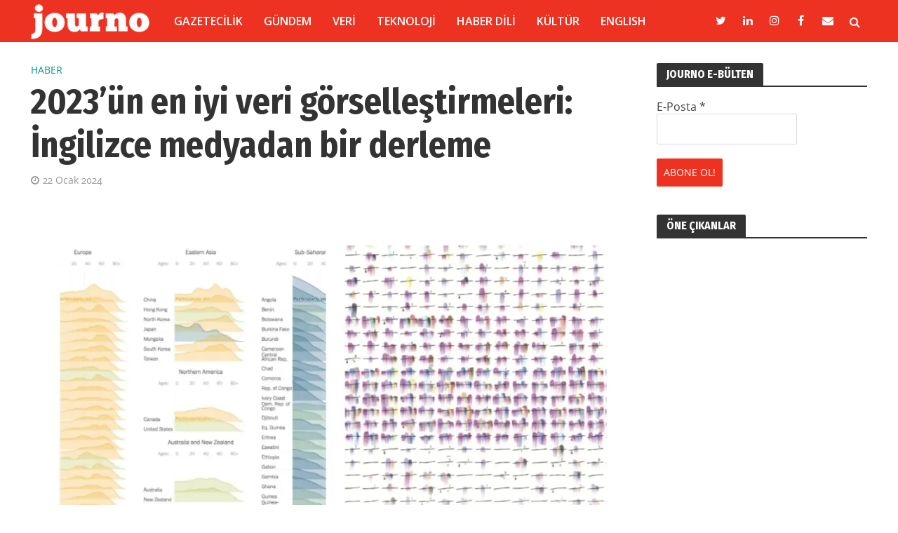

--- FILE ---
content_type: text/html; charset=UTF-8
request_url: https://journo.com.tr/2023-en-iyi-veri-gorsellestirme
body_size: 26613
content:
<!DOCTYPE html>
<html lang="tr">
<head>
<meta charset="UTF-8">
<meta name="viewport" content="width=device-width,initial-scale=1.0">
<link rel="pingback" href="https://journo.com.tr/xmlrpc.php">
<meta name='robots' content='index, follow, max-image-preview:large, max-snippet:-1, max-video-preview:-1' />

	<!-- This site is optimized with the Yoast SEO plugin v19.8 - https://yoast.com/wordpress/plugins/seo/ -->
	<title>2023&#039;ün en iyi veri görselleştirmeleri: İngilizce medyadan bir derleme</title>
	<link rel="canonical" href="https://journo.com.tr/2023-en-iyi-veri-gorsellestirme" />
	<meta property="og:locale" content="tr_TR" />
	<meta property="og:type" content="article" />
	<meta property="og:title" content="2023&#039;ün en iyi veri görselleştirmeleri: İngilizce medyadan bir derleme" />
	<meta property="og:description" content="ABD&#8217;de yaşayan istatistikçi Nathan Yau, 2023&#8217;ün en iyi veri görselleştirmelerini seçti. Dünyadaki böcek sayısının hızla azalmasını görsel bir dille anlatan Reuters haberinden, &#8220;Orta sınıf mısınız&#8221; sorusuna okurların etkileşimli bir yanıt almasını sağlayan New York Times içeriğine dek İngilizce medyada geçen yıl yayımlanan 10 güzel örnek, Türkiye&#8217;den veri gazetecilerine de ilham verebilir. Görünmez salgının 24 saati [&hellip;]" />
	<meta property="og:url" content="https://journo.com.tr/2023-en-iyi-veri-gorsellestirme" />
	<meta property="og:site_name" content="Journo" />
	<meta property="article:publisher" content="https://www.facebook.com/journocomtr/" />
	<meta property="article:author" content="facebook.com/journocomtr/" />
	<meta property="article:published_time" content="2024-01-22T10:26:32+00:00" />
	<meta property="article:modified_time" content="2024-01-22T10:32:49+00:00" />
	<meta property="og:image" content="https://journo.com.tr/wp-content/uploads/2024/01/en-iyi-veri-gorsellestirmeri-min.jpg" />
	<meta property="og:image:width" content="1080" />
	<meta property="og:image:height" content="1080" />
	<meta property="og:image:type" content="image/jpeg" />
	<meta name="author" content="Journo" />
	<meta name="twitter:card" content="summary_large_image" />
	<meta name="twitter:creator" content="@JournoComTr" />
	<meta name="twitter:site" content="@JournoComTr" />
	<meta name="twitter:label1" content="Yazan:" />
	<meta name="twitter:data1" content="Journo" />
	<meta name="twitter:label2" content="Tahmini okuma süresi" />
	<meta name="twitter:data2" content="5 dakika" />
	<meta name="twitter:label3" content="Written by" />
	<meta name="twitter:data3" content="Journo" />
	<script type="application/ld+json" class="yoast-schema-graph">{"@context":"https://schema.org","@graph":[{"@type":"NewsArticle","@id":"https://journo.com.tr/2023-en-iyi-veri-gorsellestirme#article","isPartOf":{"@id":"https://journo.com.tr/2023-en-iyi-veri-gorsellestirme"},"author":[{"@id":"https://journo.com.tr/#/schema/person/27cba5d1f0662136ce7577df599ae153"}],"headline":"2023&#8217;ün en iyi veri görselleştirmeleri: İngilizce medyadan bir derleme","datePublished":"2024-01-22T10:26:32+00:00","dateModified":"2024-01-22T10:32:49+00:00","mainEntityOfPage":{"@id":"https://journo.com.tr/2023-en-iyi-veri-gorsellestirme"},"wordCount":531,"publisher":{"@id":"https://journo.com.tr/#organization"},"image":{"@id":"https://journo.com.tr/2023-en-iyi-veri-gorsellestirme#primaryimage"},"thumbnailUrl":"https://i0.wp.com/journo.com.tr/wp-content/uploads/2024/01/en-iyi-veri-gorsellestirmeri-min.jpg?fit=1080%2C1080&ssl=1","keywords":["öne çıkanlar","veri görselleştirme"],"articleSection":["Haber"],"inLanguage":"tr"},{"@type":"WebPage","@id":"https://journo.com.tr/2023-en-iyi-veri-gorsellestirme","url":"https://journo.com.tr/2023-en-iyi-veri-gorsellestirme","name":"2023'ün en iyi veri görselleştirmeleri: İngilizce medyadan bir derleme","isPartOf":{"@id":"https://journo.com.tr/#website"},"primaryImageOfPage":{"@id":"https://journo.com.tr/2023-en-iyi-veri-gorsellestirme#primaryimage"},"image":{"@id":"https://journo.com.tr/2023-en-iyi-veri-gorsellestirme#primaryimage"},"thumbnailUrl":"https://i0.wp.com/journo.com.tr/wp-content/uploads/2024/01/en-iyi-veri-gorsellestirmeri-min.jpg?fit=1080%2C1080&ssl=1","datePublished":"2024-01-22T10:26:32+00:00","dateModified":"2024-01-22T10:32:49+00:00","breadcrumb":{"@id":"https://journo.com.tr/2023-en-iyi-veri-gorsellestirme#breadcrumb"},"inLanguage":"tr","potentialAction":[{"@type":"ReadAction","target":["https://journo.com.tr/2023-en-iyi-veri-gorsellestirme"]}]},{"@type":"ImageObject","inLanguage":"tr","@id":"https://journo.com.tr/2023-en-iyi-veri-gorsellestirme#primaryimage","url":"https://i0.wp.com/journo.com.tr/wp-content/uploads/2024/01/en-iyi-veri-gorsellestirmeri-min.jpg?fit=1080%2C1080&ssl=1","contentUrl":"https://i0.wp.com/journo.com.tr/wp-content/uploads/2024/01/en-iyi-veri-gorsellestirmeri-min.jpg?fit=1080%2C1080&ssl=1","width":1080,"height":1080},{"@type":"BreadcrumbList","@id":"https://journo.com.tr/2023-en-iyi-veri-gorsellestirme#breadcrumb","itemListElement":[{"@type":"ListItem","position":1,"name":"Ana sayfa","item":"https://journo.com.tr/"},{"@type":"ListItem","position":2,"name":"2023&#8217;ün en iyi veri görselleştirmeleri: İngilizce medyadan bir derleme"}]},{"@type":"WebSite","@id":"https://journo.com.tr/#website","url":"https://journo.com.tr/","name":"Journo","description":"Yeni nesil medya ve gazetecilik sitesi","publisher":{"@id":"https://journo.com.tr/#organization"},"potentialAction":[{"@type":"SearchAction","target":{"@type":"EntryPoint","urlTemplate":"https://journo.com.tr/?s={search_term_string}"},"query-input":"required name=search_term_string"}],"inLanguage":"tr"},{"@type":"Organization","@id":"https://journo.com.tr/#organization","name":"Journo","url":"https://journo.com.tr/","sameAs":["https://www.instagram.com/JournoComTr/","https://www.linkedin.com/company/10630466?trk=tyah&amp;amp;amp;trkInfo=clickedVertical:company,clickedEntityId:10630466,idx:2-1-8,tarId:1462584494980,tas:journo","https://www.youtube.com/channel/UCrfQ-YPKRSEEVSUsePkfV6A","https://www.facebook.com/journocomtr/","https://twitter.com/JournoComTr"],"logo":{"@type":"ImageObject","inLanguage":"tr","@id":"https://journo.com.tr/#/schema/logo/image/","url":"https://i0.wp.com/journo.com.tr/wp-content/uploads/2016/05/journo_disi_ext.jpg?fit=1024%2C768&ssl=1","contentUrl":"https://i0.wp.com/journo.com.tr/wp-content/uploads/2016/05/journo_disi_ext.jpg?fit=1024%2C768&ssl=1","width":1024,"height":768,"caption":"Journo"},"image":{"@id":"https://journo.com.tr/#/schema/logo/image/"}},{"@type":"Person","@id":"https://journo.com.tr/#/schema/person/27cba5d1f0662136ce7577df599ae153","name":"Journo","image":{"@type":"ImageObject","inLanguage":"tr","@id":"https://journo.com.tr/#/schema/person/image/6a74fa4011d23d3c74f9965d4eda14fa","url":"https://secure.gravatar.com/avatar/c2d62bbae7c152d423361c54908fe1c5?s=96&d=mm&r=g","contentUrl":"https://secure.gravatar.com/avatar/c2d62bbae7c152d423361c54908fe1c5?s=96&d=mm&r=g","caption":"Journo"},"description":"Yeni nesil medya ve gazetecilik sitesi. Gazetecilere yönelik bağımsız bir dijital platform olan Journo; medyanın gelir modellerine, yeni haber üretim teknolojilerine ve medya çalışanlarının yaşamına odaklanıyor, sürdürülebilir bir sektör için çözümler öneriyor.","sameAs":["facebook.com/journocomtr/","instagram.com/JournoComTr/","//www.linkedin.com/company/journo?trk=tyah&trkInfo=clickedVerticalcompanyclickedEntityId10630466idx2-1-8tarId1462584494980tasjourno","https://twitter.com/@JournoComTr","youtube.com/c/journocomtr","//soundcloud.com/journocomtr"],"url":"https://journo.com.tr/author/journoadmin"}]}</script>
	<!-- / Yoast SEO plugin. -->


<link rel='dns-prefetch' href='//www.googletagmanager.com' />
<link rel='dns-prefetch' href='//fonts.googleapis.com' />
<link rel='dns-prefetch' href='//s.w.org' />
<link rel='dns-prefetch' href='//i0.wp.com' />
<link rel='dns-prefetch' href='//c0.wp.com' />
<link rel='dns-prefetch' href='//jetpack.wordpress.com' />
<link rel='dns-prefetch' href='//s0.wp.com' />
<link rel='dns-prefetch' href='//public-api.wordpress.com' />
<link rel='dns-prefetch' href='//0.gravatar.com' />
<link rel='dns-prefetch' href='//1.gravatar.com' />
<link rel='dns-prefetch' href='//2.gravatar.com' />
<link rel='dns-prefetch' href='//v0.wordpress.com' />
<link rel="alternate" type="application/rss+xml" title="Journo &raquo; beslemesi" href="https://journo.com.tr/feed" />
<script src="https://use.typekit.net/jxg3qti.js"></script><script>try{Typekit.load({ async: true });}catch(e){}</script><link rel="apple-touch-icon" sizes="57x57" href="/apple-icon-57x57.png"><link rel="apple-touch-icon" sizes="60x60" href="/apple-icon-60x60.png"><link rel="apple-touch-icon" sizes="72x72" href="/apple-icon-72x72.png"><link rel="apple-touch-icon" sizes="76x76" href="/apple-icon-76x76.png"><link rel="apple-touch-icon" sizes="114x114" href="/apple-icon-114x114.png"><link rel="apple-touch-icon" sizes="120x120" href="/apple-icon-120x120.png"><link rel="apple-touch-icon" sizes="144x144" href="/apple-icon-144x144.png"><link rel="apple-touch-icon" sizes="152x152" href="/apple-icon-152x152.png"><link rel="apple-touch-icon" sizes="180x180" href="/apple-icon-180x180.png"><link rel="icon" type="image/png" sizes="192x192"  href="/android-icon-192x192.png"><link rel="icon" type="image/png" sizes="32x32" href="/favicon-32x32.png"><link rel="icon" type="image/png" sizes="96x96" href="/favicon-96x96.png"><link rel="icon" type="image/png" sizes="16x16" href="/favicon-16x16.png"><link rel="manifest" href="/manifest.json"><meta name="msapplication-TileColor" content="#ffffff"><meta name="msapplication-TileImage" content="/ms-icon-144x144.png"><meta name="theme-color" content="#ffffff"><meta name="google-site-verification" content="WZGommmcnNV7e3eSPD78S15vf7FD6tuWXG9620U7zgY" /><script type="text/javascript">
window._wpemojiSettings = {"baseUrl":"https:\/\/s.w.org\/images\/core\/emoji\/13.1.0\/72x72\/","ext":".png","svgUrl":"https:\/\/s.w.org\/images\/core\/emoji\/13.1.0\/svg\/","svgExt":".svg","source":{"concatemoji":"https:\/\/journo.com.tr\/wp-includes\/js\/wp-emoji-release.min.js?ver=5.9.12"}};
/*! This file is auto-generated */
!function(e,a,t){var n,r,o,i=a.createElement("canvas"),p=i.getContext&&i.getContext("2d");function s(e,t){var a=String.fromCharCode;p.clearRect(0,0,i.width,i.height),p.fillText(a.apply(this,e),0,0);e=i.toDataURL();return p.clearRect(0,0,i.width,i.height),p.fillText(a.apply(this,t),0,0),e===i.toDataURL()}function c(e){var t=a.createElement("script");t.src=e,t.defer=t.type="text/javascript",a.getElementsByTagName("head")[0].appendChild(t)}for(o=Array("flag","emoji"),t.supports={everything:!0,everythingExceptFlag:!0},r=0;r<o.length;r++)t.supports[o[r]]=function(e){if(!p||!p.fillText)return!1;switch(p.textBaseline="top",p.font="600 32px Arial",e){case"flag":return s([127987,65039,8205,9895,65039],[127987,65039,8203,9895,65039])?!1:!s([55356,56826,55356,56819],[55356,56826,8203,55356,56819])&&!s([55356,57332,56128,56423,56128,56418,56128,56421,56128,56430,56128,56423,56128,56447],[55356,57332,8203,56128,56423,8203,56128,56418,8203,56128,56421,8203,56128,56430,8203,56128,56423,8203,56128,56447]);case"emoji":return!s([10084,65039,8205,55357,56613],[10084,65039,8203,55357,56613])}return!1}(o[r]),t.supports.everything=t.supports.everything&&t.supports[o[r]],"flag"!==o[r]&&(t.supports.everythingExceptFlag=t.supports.everythingExceptFlag&&t.supports[o[r]]);t.supports.everythingExceptFlag=t.supports.everythingExceptFlag&&!t.supports.flag,t.DOMReady=!1,t.readyCallback=function(){t.DOMReady=!0},t.supports.everything||(n=function(){t.readyCallback()},a.addEventListener?(a.addEventListener("DOMContentLoaded",n,!1),e.addEventListener("load",n,!1)):(e.attachEvent("onload",n),a.attachEvent("onreadystatechange",function(){"complete"===a.readyState&&t.readyCallback()})),(n=t.source||{}).concatemoji?c(n.concatemoji):n.wpemoji&&n.twemoji&&(c(n.twemoji),c(n.wpemoji)))}(window,document,window._wpemojiSettings);
</script>
<style type="text/css">
img.wp-smiley,
img.emoji {
	display: inline !important;
	border: none !important;
	box-shadow: none !important;
	height: 1em !important;
	width: 1em !important;
	margin: 0 0.07em !important;
	vertical-align: -0.1em !important;
	background: none !important;
	padding: 0 !important;
}
</style>
	<link rel='stylesheet' id='wp-block-library-css'  href='https://c0.wp.com/c/5.9.12/wp-includes/css/dist/block-library/style.min.css' type='text/css' media='all' />
<style id='wp-block-library-inline-css' type='text/css'>
.has-text-align-justify{text-align:justify;}
</style>
<style id='co-authors-plus-coauthors-style-inline-css' type='text/css'>
.wp-block-co-authors-plus-coauthors.is-layout-flow [class*=wp-block-co-authors-plus]{display:inline}

</style>
<style id='co-authors-plus-avatar-style-inline-css' type='text/css'>
.wp-block-co-authors-plus-avatar :where(img){height:auto;max-width:100%;vertical-align:bottom}.wp-block-co-authors-plus-coauthors.is-layout-flow .wp-block-co-authors-plus-avatar :where(img){vertical-align:middle}.wp-block-co-authors-plus-avatar:is(.alignleft,.alignright){display:table}.wp-block-co-authors-plus-avatar.aligncenter{display:table;margin-inline:auto}

</style>
<style id='co-authors-plus-image-style-inline-css' type='text/css'>
.wp-block-co-authors-plus-image{margin-bottom:0}.wp-block-co-authors-plus-image :where(img){height:auto;max-width:100%;vertical-align:bottom}.wp-block-co-authors-plus-coauthors.is-layout-flow .wp-block-co-authors-plus-image :where(img){vertical-align:middle}.wp-block-co-authors-plus-image:is(.alignfull,.alignwide) :where(img){width:100%}.wp-block-co-authors-plus-image:is(.alignleft,.alignright){display:table}.wp-block-co-authors-plus-image.aligncenter{display:table;margin-inline:auto}

</style>
<link rel='stylesheet' id='mediaelement-css'  href='https://c0.wp.com/c/5.9.12/wp-includes/js/mediaelement/mediaelementplayer-legacy.min.css' type='text/css' media='all' />
<link rel='stylesheet' id='wp-mediaelement-css'  href='https://c0.wp.com/c/5.9.12/wp-includes/js/mediaelement/wp-mediaelement.min.css' type='text/css' media='all' />
<style id='global-styles-inline-css' type='text/css'>
body{--wp--preset--color--black: #000000;--wp--preset--color--cyan-bluish-gray: #abb8c3;--wp--preset--color--white: #ffffff;--wp--preset--color--pale-pink: #f78da7;--wp--preset--color--vivid-red: #cf2e2e;--wp--preset--color--luminous-vivid-orange: #ff6900;--wp--preset--color--luminous-vivid-amber: #fcb900;--wp--preset--color--light-green-cyan: #7bdcb5;--wp--preset--color--vivid-green-cyan: #00d084;--wp--preset--color--pale-cyan-blue: #8ed1fc;--wp--preset--color--vivid-cyan-blue: #0693e3;--wp--preset--color--vivid-purple: #9b51e0;--wp--preset--gradient--vivid-cyan-blue-to-vivid-purple: linear-gradient(135deg,rgba(6,147,227,1) 0%,rgb(155,81,224) 100%);--wp--preset--gradient--light-green-cyan-to-vivid-green-cyan: linear-gradient(135deg,rgb(122,220,180) 0%,rgb(0,208,130) 100%);--wp--preset--gradient--luminous-vivid-amber-to-luminous-vivid-orange: linear-gradient(135deg,rgba(252,185,0,1) 0%,rgba(255,105,0,1) 100%);--wp--preset--gradient--luminous-vivid-orange-to-vivid-red: linear-gradient(135deg,rgba(255,105,0,1) 0%,rgb(207,46,46) 100%);--wp--preset--gradient--very-light-gray-to-cyan-bluish-gray: linear-gradient(135deg,rgb(238,238,238) 0%,rgb(169,184,195) 100%);--wp--preset--gradient--cool-to-warm-spectrum: linear-gradient(135deg,rgb(74,234,220) 0%,rgb(151,120,209) 20%,rgb(207,42,186) 40%,rgb(238,44,130) 60%,rgb(251,105,98) 80%,rgb(254,248,76) 100%);--wp--preset--gradient--blush-light-purple: linear-gradient(135deg,rgb(255,206,236) 0%,rgb(152,150,240) 100%);--wp--preset--gradient--blush-bordeaux: linear-gradient(135deg,rgb(254,205,165) 0%,rgb(254,45,45) 50%,rgb(107,0,62) 100%);--wp--preset--gradient--luminous-dusk: linear-gradient(135deg,rgb(255,203,112) 0%,rgb(199,81,192) 50%,rgb(65,88,208) 100%);--wp--preset--gradient--pale-ocean: linear-gradient(135deg,rgb(255,245,203) 0%,rgb(182,227,212) 50%,rgb(51,167,181) 100%);--wp--preset--gradient--electric-grass: linear-gradient(135deg,rgb(202,248,128) 0%,rgb(113,206,126) 100%);--wp--preset--gradient--midnight: linear-gradient(135deg,rgb(2,3,129) 0%,rgb(40,116,252) 100%);--wp--preset--duotone--dark-grayscale: url('#wp-duotone-dark-grayscale');--wp--preset--duotone--grayscale: url('#wp-duotone-grayscale');--wp--preset--duotone--purple-yellow: url('#wp-duotone-purple-yellow');--wp--preset--duotone--blue-red: url('#wp-duotone-blue-red');--wp--preset--duotone--midnight: url('#wp-duotone-midnight');--wp--preset--duotone--magenta-yellow: url('#wp-duotone-magenta-yellow');--wp--preset--duotone--purple-green: url('#wp-duotone-purple-green');--wp--preset--duotone--blue-orange: url('#wp-duotone-blue-orange');--wp--preset--font-size--small: 13px;--wp--preset--font-size--medium: 20px;--wp--preset--font-size--large: 36px;--wp--preset--font-size--x-large: 42px;}.has-black-color{color: var(--wp--preset--color--black) !important;}.has-cyan-bluish-gray-color{color: var(--wp--preset--color--cyan-bluish-gray) !important;}.has-white-color{color: var(--wp--preset--color--white) !important;}.has-pale-pink-color{color: var(--wp--preset--color--pale-pink) !important;}.has-vivid-red-color{color: var(--wp--preset--color--vivid-red) !important;}.has-luminous-vivid-orange-color{color: var(--wp--preset--color--luminous-vivid-orange) !important;}.has-luminous-vivid-amber-color{color: var(--wp--preset--color--luminous-vivid-amber) !important;}.has-light-green-cyan-color{color: var(--wp--preset--color--light-green-cyan) !important;}.has-vivid-green-cyan-color{color: var(--wp--preset--color--vivid-green-cyan) !important;}.has-pale-cyan-blue-color{color: var(--wp--preset--color--pale-cyan-blue) !important;}.has-vivid-cyan-blue-color{color: var(--wp--preset--color--vivid-cyan-blue) !important;}.has-vivid-purple-color{color: var(--wp--preset--color--vivid-purple) !important;}.has-black-background-color{background-color: var(--wp--preset--color--black) !important;}.has-cyan-bluish-gray-background-color{background-color: var(--wp--preset--color--cyan-bluish-gray) !important;}.has-white-background-color{background-color: var(--wp--preset--color--white) !important;}.has-pale-pink-background-color{background-color: var(--wp--preset--color--pale-pink) !important;}.has-vivid-red-background-color{background-color: var(--wp--preset--color--vivid-red) !important;}.has-luminous-vivid-orange-background-color{background-color: var(--wp--preset--color--luminous-vivid-orange) !important;}.has-luminous-vivid-amber-background-color{background-color: var(--wp--preset--color--luminous-vivid-amber) !important;}.has-light-green-cyan-background-color{background-color: var(--wp--preset--color--light-green-cyan) !important;}.has-vivid-green-cyan-background-color{background-color: var(--wp--preset--color--vivid-green-cyan) !important;}.has-pale-cyan-blue-background-color{background-color: var(--wp--preset--color--pale-cyan-blue) !important;}.has-vivid-cyan-blue-background-color{background-color: var(--wp--preset--color--vivid-cyan-blue) !important;}.has-vivid-purple-background-color{background-color: var(--wp--preset--color--vivid-purple) !important;}.has-black-border-color{border-color: var(--wp--preset--color--black) !important;}.has-cyan-bluish-gray-border-color{border-color: var(--wp--preset--color--cyan-bluish-gray) !important;}.has-white-border-color{border-color: var(--wp--preset--color--white) !important;}.has-pale-pink-border-color{border-color: var(--wp--preset--color--pale-pink) !important;}.has-vivid-red-border-color{border-color: var(--wp--preset--color--vivid-red) !important;}.has-luminous-vivid-orange-border-color{border-color: var(--wp--preset--color--luminous-vivid-orange) !important;}.has-luminous-vivid-amber-border-color{border-color: var(--wp--preset--color--luminous-vivid-amber) !important;}.has-light-green-cyan-border-color{border-color: var(--wp--preset--color--light-green-cyan) !important;}.has-vivid-green-cyan-border-color{border-color: var(--wp--preset--color--vivid-green-cyan) !important;}.has-pale-cyan-blue-border-color{border-color: var(--wp--preset--color--pale-cyan-blue) !important;}.has-vivid-cyan-blue-border-color{border-color: var(--wp--preset--color--vivid-cyan-blue) !important;}.has-vivid-purple-border-color{border-color: var(--wp--preset--color--vivid-purple) !important;}.has-vivid-cyan-blue-to-vivid-purple-gradient-background{background: var(--wp--preset--gradient--vivid-cyan-blue-to-vivid-purple) !important;}.has-light-green-cyan-to-vivid-green-cyan-gradient-background{background: var(--wp--preset--gradient--light-green-cyan-to-vivid-green-cyan) !important;}.has-luminous-vivid-amber-to-luminous-vivid-orange-gradient-background{background: var(--wp--preset--gradient--luminous-vivid-amber-to-luminous-vivid-orange) !important;}.has-luminous-vivid-orange-to-vivid-red-gradient-background{background: var(--wp--preset--gradient--luminous-vivid-orange-to-vivid-red) !important;}.has-very-light-gray-to-cyan-bluish-gray-gradient-background{background: var(--wp--preset--gradient--very-light-gray-to-cyan-bluish-gray) !important;}.has-cool-to-warm-spectrum-gradient-background{background: var(--wp--preset--gradient--cool-to-warm-spectrum) !important;}.has-blush-light-purple-gradient-background{background: var(--wp--preset--gradient--blush-light-purple) !important;}.has-blush-bordeaux-gradient-background{background: var(--wp--preset--gradient--blush-bordeaux) !important;}.has-luminous-dusk-gradient-background{background: var(--wp--preset--gradient--luminous-dusk) !important;}.has-pale-ocean-gradient-background{background: var(--wp--preset--gradient--pale-ocean) !important;}.has-electric-grass-gradient-background{background: var(--wp--preset--gradient--electric-grass) !important;}.has-midnight-gradient-background{background: var(--wp--preset--gradient--midnight) !important;}.has-small-font-size{font-size: var(--wp--preset--font-size--small) !important;}.has-medium-font-size{font-size: var(--wp--preset--font-size--medium) !important;}.has-large-font-size{font-size: var(--wp--preset--font-size--large) !important;}.has-x-large-font-size{font-size: var(--wp--preset--font-size--x-large) !important;}
</style>
<link rel='stylesheet' id='contact-form-7-css'  href='https://journo.com.tr/wp-content/plugins/contact-form-7/includes/css/styles.css?ver=5.5.6.1' type='text/css' media='all' />
<link rel='stylesheet' id='mks_shortcodes_simple_line_icons-css'  href='https://journo.com.tr/wp-content/plugins/meks-flexible-shortcodes/css/simple-line/simple-line-icons.css?ver=1.3.8' type='text/css' media='screen' />
<link rel='stylesheet' id='mks_shortcodes_css-css'  href='https://journo.com.tr/wp-content/plugins/meks-flexible-shortcodes/css/style.css?ver=1.3.8' type='text/css' media='screen' />
<link rel='stylesheet' id='herald-fonts-css'  href='https://fonts.googleapis.com/css?family=Open+Sans%3A400%2C600%7CFira+Sans+Condensed%3A400%2C700&#038;subset=latin%2Clatin-ext&#038;ver=2.0' type='text/css' media='all' />
<link rel='stylesheet' id='herald-main-css'  href='https://journo.com.tr/wp-content/themes/herald/assets/css/min.css?ver=2.0' type='text/css' media='all' />
<style id='herald-main-inline-css' type='text/css'>
h1, .h1, .herald-no-sid .herald-posts .h2{ font-size: 5rem; }h2, .h2, .herald-no-sid .herald-posts .h3{ font-size: 3.2rem; }h3, .h3, .herald-no-sid .herald-posts .h4 { font-size: 2.8rem; }h4, .h4, .herald-no-sid .herald-posts .h5 { font-size: 2.3rem; }h5, .h5, .herald-no-sid .herald-posts .h6 { font-size: 1.9rem; }h6, .h6, .herald-no-sid .herald-posts .h7 { font-size: 1.6rem; }.h7 {font-size: 1.4rem;}.herald-entry-content, .herald-sidebar{font-size: 1.6rem;}.entry-content .entry-headline{font-size: 1.9rem;}body{font-size: 1.6rem;}.widget{font-size: 1.6rem;}.herald-menu{font-size: 1.6rem;}.herald-mod-title .herald-mod-h, .herald-sidebar .widget-title{font-size: 1.6rem;}.entry-meta .meta-item, .entry-meta a, .entry-meta span{font-size: 1.4rem;}.entry-meta.meta-small .meta-item, .entry-meta.meta-small a, .entry-meta.meta-small span{font-size: 1.3rem;}.herald-site-header .header-top,.header-top .herald-in-popup,.header-top .herald-menu ul {background: #ed3221;color: #ffffff;}.header-top a {color: #ffffff;}.header-top a:hover,.header-top .herald-menu li:hover > a{color: #ffffff;}.header-top .herald-menu-popup:hover > span,.header-top .herald-menu-popup-search span:hover,.header-top .herald-menu-popup-search.herald-search-active{color: #ffffff;}#wp-calendar tbody td a{background: #ed3221;color:#FFF;}.header-top .herald-login #loginform label,.header-top .herald-login p,.header-top a.btn-logout {color: #ffffff;}.header-top .herald-login #loginform input {color: #ed3221;}.header-top .herald-login .herald-registration-link:after {background: rgba(255,255,255,0.25);}.header-top .herald-login #loginform input[type=submit],.header-top .herald-in-popup .btn-logout {background-color: #ffffff;color: #ed3221;}.header-top a.btn-logout:hover{color: #ed3221;}.header-middle{background-color: #ed3221;color: #ffffff;}.header-middle a{color: #ffffff;}.header-middle.herald-header-wraper,.header-middle .col-lg-12{height: 60px;}.header-middle .site-title img{max-height: 60px;}.header-middle .sub-menu{background-color: #ffffff;}.header-middle .sub-menu a,.header-middle .herald-search-submit:hover,.header-middle li.herald-mega-menu .col-lg-3 a:hover,.header-middle li.herald-mega-menu .col-lg-3 a:hover:after{color: #111111;}.header-middle .herald-menu li:hover > a,.header-middle .herald-menu-popup-search:hover > span,.header-middle .herald-cart-icon:hover > a{color: #111111;background-color: #ffffff;}.header-middle .current-menu-parent a,.header-middle .current-menu-ancestor a,.header-middle .current_page_item > a,.header-middle .current-menu-item > a{background-color: rgba(255,255,255,0.2); }.header-middle .sub-menu > li > a,.header-middle .herald-search-submit,.header-middle li.herald-mega-menu .col-lg-3 a{color: rgba(17,17,17,0.7); }.header-middle .sub-menu > li:hover > a{color: #111111; }.header-middle .herald-in-popup{background-color: #ffffff;}.header-middle .herald-menu-popup a{color: #111111;}.header-middle .herald-in-popup{background-color: #ffffff;}.header-middle .herald-search-input{color: #111111;}.header-middle .herald-menu-popup a{color: #111111;}.header-middle .herald-menu-popup > span,.header-middle .herald-search-active > span{color: #ffffff;}.header-middle .herald-menu-popup:hover > span,.header-middle .herald-search-active > span{background-color: #ffffff;color: #111111;}.header-middle .herald-login #loginform label,.header-middle .herald-login #loginform input,.header-middle .herald-login p,.header-middle a.btn-logout,.header-middle .herald-login .herald-registration-link:hover,.header-middle .herald-login .herald-lost-password-link:hover {color: #111111;}.header-middle .herald-login .herald-registration-link:after {background: rgba(17,17,17,0.15);}.header-middle .herald-login a,.header-middle .herald-username a {color: #111111;}.header-middle .herald-login a:hover,.header-middle .herald-login .herald-registration-link,.header-middle .herald-login .herald-lost-password-link {color: #ed3221;}.header-middle .herald-login #loginform input[type=submit],.header-middle .herald-in-popup .btn-logout {background-color: #ed3221;color: #ffffff;}.header-middle a.btn-logout:hover{color: #ffffff;}.header-bottom{background: #ff4130;color: #ffffff;}.header-bottom a,.header-bottom .herald-site-header .herald-search-submit{color: #ffffff;}.header-bottom a:hover{color: #424242;}.header-bottom a:hover,.header-bottom .herald-menu li:hover > a,.header-bottom li.herald-mega-menu .col-lg-3 a:hover:after{color: #424242;}.header-bottom .herald-menu li:hover > a,.header-bottom .herald-menu-popup-search:hover > span,.header-bottom .herald-cart-icon:hover > a {color: #424242;background-color: #ffffff;}.header-bottom .current-menu-parent a,.header-bottom .current-menu-ancestor a,.header-bottom .current_page_item > a,.header-bottom .current-menu-item > a {background-color: rgba(255,255,255,0.2); }.header-bottom .sub-menu{background-color: #ffffff;}.header-bottom .herald-menu li.herald-mega-menu .col-lg-3 a,.header-bottom .sub-menu > li > a,.header-bottom .herald-search-submit{color: rgba(66,66,66,0.7); }.header-bottom .herald-menu li.herald-mega-menu .col-lg-3 a:hover,.header-bottom .sub-menu > li:hover > a{color: #424242; }.header-bottom .sub-menu > li > a,.header-bottom .herald-search-submit{color: rgba(66,66,66,0.7); }.header-bottom .sub-menu > li:hover > a{color: #424242; }.header-bottom .herald-in-popup {background-color: #ffffff;}.header-bottom .herald-menu-popup a {color: #424242;}.header-bottom .herald-in-popup,.header-bottom .herald-search-input {background-color: #ffffff;}.header-bottom .herald-menu-popup a,.header-bottom .herald-search-input{color: #424242;}.header-bottom .herald-menu-popup > span,.header-bottom .herald-search-active > span{color: #ffffff;}.header-bottom .herald-menu-popup:hover > span,.header-bottom .herald-search-active > span{background-color: #ffffff;color: #424242;}.header-bottom .herald-login #loginform label,.header-bottom .herald-login #loginform input,.header-bottom .herald-login p,.header-bottom a.btn-logout,.header-bottom .herald-login .herald-registration-link:hover,.header-bottom .herald-login .herald-lost-password-link:hover {color: #424242;}.header-bottom .herald-login .herald-registration-link:after {background: rgba(66,66,66,0.15);}.header-bottom .herald-login a {color: #424242;}.header-bottom .herald-login a:hover,.header-bottom .herald-login .herald-registration-link,.header-bottom .herald-login .herald-lost-password-link {color: #ff4130;}.header-bottom .herald-login #loginform input[type=submit],.header-bottom .herald-in-popup .btn-logout {background-color: #ff4130;color: #ffffff;}.header-bottom a.btn-logout:hover{color: #ffffff;}.herald-header-sticky{background: #ed3221;color: #ffffff;}.herald-header-sticky a{color: #ffffff;}.herald-header-sticky .herald-menu li:hover > a{color: #444444;background-color: #ffffff;}.herald-header-sticky .sub-menu{background-color: #ffffff;}.herald-header-sticky .sub-menu a{color: #444444;}.herald-header-sticky .sub-menu > li:hover > a{color: #ed3221;}.herald-header-sticky .herald-in-popup,.herald-header-sticky .herald-search-input {background-color: #ffffff;}.herald-header-sticky .herald-menu-popup a{color: #444444;}.herald-header-sticky .herald-menu-popup > span,.herald-header-sticky .herald-search-active > span{color: #ffffff;}.herald-header-sticky .herald-menu-popup:hover > span,.herald-header-sticky .herald-search-active > span{background-color: #ffffff;color: #444444;}.herald-header-sticky .herald-search-input,.herald-header-sticky .herald-search-submit{color: #444444;}.herald-header-sticky .herald-menu li:hover > a,.herald-header-sticky .herald-menu-popup-search:hover > span,.herald-header-sticky .herald-cart-icon:hover a {color: #444444;background-color: #ffffff;}.herald-header-sticky .herald-login #loginform label,.herald-header-sticky .herald-login #loginform input,.herald-header-sticky .herald-login p,.herald-header-sticky a.btn-logout,.herald-header-sticky .herald-login .herald-registration-link:hover,.herald-header-sticky .herald-login .herald-lost-password-link:hover {color: #444444;}.herald-header-sticky .herald-login .herald-registration-link:after {background: rgba(68,68,68,0.15);}.herald-header-sticky .herald-login a {color: #444444;}.herald-header-sticky .herald-login a:hover,.herald-header-sticky .herald-login .herald-registration-link,.herald-header-sticky .herald-login .herald-lost-password-link {color: #ed3221;}.herald-header-sticky .herald-login #loginform input[type=submit],.herald-header-sticky .herald-in-popup .btn-logout {background-color: #ed3221;color: #ffffff;}.herald-header-sticky a.btn-logout:hover{color: #ffffff;}.header-trending{background: #eeeeee;color: #666666;}.header-trending a{color: #666666;}.header-trending a:hover{color: #111111;}body { background-color: #ffffff;color: #444444;font-family: 'Open Sans';font-weight: 400;}.herald-site-content{background-color:#ffffff;}h1, h2, h3, h4, h5, h6,.h1, .h2, .h3, .h4, .h5, .h6, .h7{font-family: 'Fira Sans Condensed';font-weight: 700;}.header-middle .herald-menu,.header-bottom .herald-menu,.herald-header-sticky .herald-menu,.herald-mobile-nav{font-family: 'Open Sans';font-weight: 600;}.herald-menu li.herald-mega-menu .herald-ovrld .meta-category a{font-family: 'Open Sans';font-weight: 400;}.herald-entry-content blockquote p{color: #ed3221;}pre {background: rgba(68,68,68,0.06);border: 1px solid rgba(68,68,68,0.2);}thead {background: rgba(68,68,68,0.06);}a,.entry-title a:hover,.herald-menu .sub-menu li .meta-category a{color: #ed3221;}.entry-meta-wrapper .entry-meta span:before,.entry-meta-wrapper .entry-meta a:before,.entry-meta-wrapper .entry-meta .meta-item:before,.entry-meta-wrapper .entry-meta div,li.herald-mega-menu .sub-menu .entry-title a,.entry-meta-wrapper .herald-author-twitter{color: #444444;}.herald-mod-title h1,.herald-mod-title h2,.herald-mod-title h4{color: #ffffff;}.herald-mod-head:after,.herald-mod-title .herald-color,.widget-title:after,.widget-title span{color: #ffffff;background-color: #333333;}.herald-mod-title .herald-color a{color: #ffffff;}.herald-ovrld .meta-category a,.herald-fa-wrapper .meta-category a{background-color: #ed3221;}.meta-tags a,.widget_tag_cloud a,.herald-share-meta:after{background: rgba(51,51,51,0.1);}h1, h2, h3, h4, h5, h6,.entry-title a {color: #333333;}.herald-pagination .page-numbers,.herald-mod-subnav a,.herald-mod-actions a,.herald-slider-controls div,.meta-tags a,.widget.widget_tag_cloud a,.herald-sidebar .mks_autor_link_wrap a,.mks_themeforest_widget .mks_read_more a,.herald-read-more{color: #444444;}.widget.widget_tag_cloud a:hover,.entry-content .meta-tags a:hover{background-color: #ed3221;color: #FFF;}.herald-pagination .prev.page-numbers,.herald-pagination .next.page-numbers,.herald-pagination .prev.page-numbers:hover,.herald-pagination .next.page-numbers:hover,.herald-pagination .page-numbers.current,.herald-pagination .page-numbers.current:hover,.herald-next a,.herald-pagination .herald-next a:hover,.herald-prev a,.herald-pagination .herald-prev a:hover,.herald-load-more a,.herald-load-more a:hover,.entry-content .herald-search-submit,.herald-mod-desc .herald-search-submit,.wpcf7-submit{background-color:#ed3221;color: #FFF;}.herald-pagination .page-numbers:hover{background-color: rgba(68,68,68,0.1);}.widget a,.recentcomments a,.widget a:hover,.herald-sticky-next a:hover,.herald-sticky-prev a:hover,.herald-mod-subnav a:hover,.herald-mod-actions a:hover,.herald-slider-controls div:hover,.meta-tags a:hover,.widget_tag_cloud a:hover,.mks_autor_link_wrap a:hover,.mks_themeforest_widget .mks_read_more a:hover,.herald-read-more:hover,.widget .entry-title a:hover,li.herald-mega-menu .sub-menu .entry-title a:hover,.entry-meta-wrapper .meta-item:hover a,.entry-meta-wrapper .meta-item:hover a:before,.entry-meta-wrapper .herald-share:hover > span,.entry-meta-wrapper .herald-author-name:hover,.entry-meta-wrapper .herald-author-twitter:hover,.entry-meta-wrapper .herald-author-twitter:hover:before{color:#ed3221;}.widget ul li a,.widget .entry-title a,.herald-author-name,.entry-meta-wrapper .meta-item,.entry-meta-wrapper .meta-item span,.entry-meta-wrapper .meta-item a,.herald-mod-actions a{color: #444444;}.widget li:before{background: rgba(68,68,68,0.3);}.widget_categories .count{background: #ed3221;color: #FFF;}input[type="submit"],.spinner > div{background-color: #ed3221;}.herald-mod-actions a:hover,.comment-body .edit-link a,.herald-breadcrumbs a:hover{color:#ed3221;}.herald-header-wraper .herald-soc-nav a:hover,.meta-tags span,li.herald-mega-menu .herald-ovrld .entry-title a,li.herald-mega-menu .herald-ovrld .entry-title a:hover,.herald-ovrld .entry-meta .herald-reviews i:before{color: #FFF;}.entry-meta .meta-item, .entry-meta span, .entry-meta a,.meta-category span,.post-date,.recentcomments,.rss-date,.comment-metadata a,.entry-meta a:hover,.herald-menu li.herald-mega-menu .col-lg-3 a:after,.herald-breadcrumbs,.herald-breadcrumbs a,.entry-meta .herald-reviews i:before{color: #999999;}.herald-lay-a .herald-lay-over{background: #ffffff;}.herald-pagination a:hover,input[type="submit"]:hover,.entry-content .herald-search-submit:hover,.wpcf7-submit:hover,.herald-fa-wrapper .meta-category a:hover,.herald-ovrld .meta-category a:hover,.herald-mod-desc .herald-search-submit:hover,.herald-single-sticky .herald-share li a:hover{cursor: pointer;text-decoration: none;background-image: -moz-linear-gradient(left,rgba(0,0,0,0.1) 0%,rgba(0,0,0,0.1) 100%);background-image: -webkit-gradient(linear,left top,right top,color-stop(0%,rgba(0,0,0,0.1)),color-stop(100%,rgba(0,0,0,0.1)));background-image: -webkit-linear-gradient(left,rgba(0,0,0,0.1) 0%,rgba(0,0,0,0.1) 100%);background-image: -o-linear-gradient(left,rgba(0,0,0,0.1) 0%,rgba(0,0,0,0.1) 100%);background-image: -ms-linear-gradient(left,rgba(0,0,0,0.1) 0%,rgba(0,0,0,0.1) 100%);background-image: linear-gradient(to right,rgba(0,0,0,0.1) 0%,rgba(0,0,0,0.1) 100%);}.herald-sticky-next a,.herald-sticky-prev a{color: #444444;}.herald-sticky-prev a:before,.herald-sticky-next a:before,.herald-comment-action,.meta-tags span,.herald-entry-content .herald-link-pages a{background: #444444;}.herald-sticky-prev a:hover:before,.herald-sticky-next a:hover:before,.herald-comment-action:hover,div.mejs-controls .mejs-time-rail .mejs-time-current,.herald-entry-content .herald-link-pages a:hover{background: #ed3221;} .herald-site-footer{background: #222222;color: #dddddd;}.herald-site-footer .widget-title span{color: #dddddd;background: transparent;}.herald-site-footer .widget-title:before{background:#dddddd;}.herald-site-footer .widget-title:after,.herald-site-footer .widget_tag_cloud a{background: rgba(221,221,221,0.1);}.herald-site-footer .widget li:before{background: rgba(221,221,221,0.3);}.herald-site-footer a,.herald-site-footer .widget a:hover,.herald-site-footer .widget .meta-category a,.herald-site-footer .herald-slider-controls .owl-prev:hover,.herald-site-footer .herald-slider-controls .owl-next:hover,.herald-site-footer .herald-slider-controls .herald-mod-actions:hover{color: #ed3221;}.herald-site-footer .widget a,.herald-site-footer .mks_author_widget h3{color: #dddddd;}.herald-site-footer .entry-meta .meta-item, .herald-site-footer .entry-meta span, .herald-site-footer .entry-meta a, .herald-site-footer .meta-category span, .herald-site-footer .post-date, .herald-site-footer .recentcomments, .herald-site-footer .rss-date, .herald-site-footer .comment-metadata a{color: #aaaaaa;}.herald-site-footer .mks_author_widget .mks_autor_link_wrap a, .herald-site-footer.mks_read_more a, .herald-site-footer .herald-read-more,.herald-site-footer .herald-slider-controls .owl-prev, .herald-site-footer .herald-slider-controls .owl-next, .herald-site-footer .herald-mod-wrap .herald-mod-actions a{border-color: rgba(221,221,221,0.2);}.herald-site-footer .mks_author_widget .mks_autor_link_wrap a:hover, .herald-site-footer.mks_read_more a:hover, .herald-site-footer .herald-read-more:hover,.herald-site-footer .herald-slider-controls .owl-prev:hover, .herald-site-footer .herald-slider-controls .owl-next:hover, .herald-site-footer .herald-mod-wrap .herald-mod-actions a:hover{border-color: rgba(237,50,33,0.5);}.herald-site-footer .widget_search .herald-search-input{color: #222222;}.herald-site-footer .widget_tag_cloud a:hover{background:#ed3221;color:#FFF;}.footer-bottom a{color:#dddddd;}.footer-bottom a:hover,.footer-bottom .herald-copyright a{color:#ed3221;}.footer-bottom .herald-menu li:hover > a{color: #ed3221;}.footer-bottom .sub-menu{background-color: rgba(0,0,0,0.5);} .herald-pagination{border-top: 1px solid rgba(51,51,51,0.1);}.entry-content a:hover,.comment-respond a:hover,.comment-reply-link:hover{border-bottom: 2px solid #ed3221;}.footer-bottom .herald-copyright a:hover{border-bottom: 2px solid #ed3221;}.herald-slider-controls .owl-prev,.herald-slider-controls .owl-next,.herald-mod-wrap .herald-mod-actions a{border: 1px solid rgba(68,68,68,0.2);}.herald-slider-controls .owl-prev:hover,.herald-slider-controls .owl-next:hover,.herald-mod-wrap .herald-mod-actions a:hover,.herald-author .herald-socials-actions .herald-mod-actions a:hover {border-color: rgba(237,50,33,0.5);}.herald-pagination,.herald-link-pages,#wp-calendar thead th,#wp-calendar tbody td,#wp-calendar tbody td:last-child{border-color: rgba(68,68,68,0.1);}.herald-lay-h:after,.herald-site-content .herald-related .herald-lay-h:after,.herald-lay-e:after,.herald-site-content .herald-related .herald-lay-e:after,.herald-lay-j:after,.herald-site-content .herald-related .herald-lay-j:after,.herald-lay-l:after,.herald-site-content .herald-related .herald-lay-l:after {background-color: rgba(68,68,68,0.1);}input[type="text"], input[type="email"], input[type="url"], input[type="tel"], input[type="number"], input[type="date"], input[type="password"], select, textarea,.herald-single-sticky,td,th,table,.mks_author_widget .mks_autor_link_wrap a,.mks_read_more a,.herald-read-more{border-color: rgba(68,68,68,0.2);}.entry-content .herald-search-input,.herald-fake-button,input[type="text"]:focus, input[type="email"]:focus, input[type="url"]:focus, input[type="tel"]:focus, input[type="number"]:focus, input[type="date"]:focus, input[type="password"]:focus, textarea:focus{border-color: rgba(68,68,68,0.3);}.mks_author_widget .mks_autor_link_wrap a:hover,.mks_read_more a:hover,.herald-read-more:hover{border-color: rgba(237,50,33,0.5);}.comment-form,.herald-gray-area,.entry-content .herald-search-form,.herald-mod-desc .herald-search-form{background-color: rgba(68,68,68,0.06);border: 1px solid rgba(68,68,68,0.15);}.herald-boxed .herald-breadcrumbs{background-color: rgba(68,68,68,0.06);}.herald-breadcrumbs{border-color: rgba(68,68,68,0.15);}.single .herald-entry-content .herald-ad,.archive .herald-posts .herald-ad{border-top: 1px solid rgba(68,68,68,0.15);}.archive .herald-posts .herald-ad{border-bottom: 1px solid rgba(68,68,68,0.15);}li.comment .comment-body:after{background-color: rgba(68,68,68,0.06);}.herald-pf-invert .entry-title a:hover .herald-format-icon{background: #ed3221;}.herald-responsive-header,.herald-mobile-nav,.herald-responsive-header .herald-menu-popup-search .fa{color: #ffffff;background: #ed3221;}.herald-responsive-header a{color: #ffffff;}.herald-mobile-nav li a{color: #ffffff;}.herald-mobile-nav li a,.herald-mobile-nav .herald-mega-menu.herald-mega-menu-classic>.sub-menu>li>a{border-bottom: 1px solid rgba(255,255,255,0.15);}.herald-mobile-nav{border-right: 1px solid rgba(255,255,255,0.15);}.herald-mobile-nav li a:hover{color: #fff;background-color: #111111;}.herald-menu-toggler{color: #ffffff;border-color: rgba(255,255,255,0.15);}.herald-goto-top{color: #ffffff;background-color: #333333;}.herald-goto-top:hover{background-color: #ed3221;}.herald-responsive-header .herald-menu-popup > span,.herald-responsive-header .herald-search-active > span{color: #ffffff;}.herald-responsive-header .herald-menu-popup-search .herald-in-popup{background: #ffffff;}.herald-responsive-header .herald-search-input,.herald-responsive-header .herald-menu-popup-search .herald-search-submit{color: #444444;}.entry-meta-wrapper .meta-item.herald-author:hover .coauthors a {color: #444444}.entry-meta-wrapper .meta-item.herald-author .coauthors a:hover {color: #ed3221}a.herald-cat-52 , .widget a.herald-cat-52{ color: #009788;}.herald-mod-head.herald-cat-52:after{ background:#009788; }.herald-mod-head.herald-cat-52 .herald-color { background:#009788; }.herald-ovrld .meta-category a.herald-cat-52{ background-color: #009788; color: #FFF;}.widget_categories .cat-item-52 .count { background-color: #009788;}.herald-fa-colored .herald-cat-52 .fa-post-thumbnail:before { background-color: #009788;}.herald-fa-wrapper .meta-category .herald-cat-52 { background-color: #009788;}.widget_categories .cat-item-52 a:hover { color: #009788;}.herald-site-footer .widget a.herald-cat-52 { color: #009788;}li.herald-mega-menu .sub-menu a.herald-cat-52 { color: #009788;}a.herald-cat-53 , .widget a.herald-cat-53{ color: #1194f6;}.herald-mod-head.herald-cat-53:after{ background:#1194f6; }.herald-mod-head.herald-cat-53 .herald-color { background:#1194f6; }.herald-ovrld .meta-category a.herald-cat-53{ background-color: #1194f6; color: #FFF;}.widget_categories .cat-item-53 .count { background-color: #1194f6;}.herald-fa-colored .herald-cat-53 .fa-post-thumbnail:before { background-color: #1194f6;}.herald-fa-wrapper .meta-category .herald-cat-53 { background-color: #1194f6;}.widget_categories .cat-item-53 a:hover { color: #1194f6;}.herald-site-footer .widget a.herald-cat-53 { color: #1194f6;}li.herald-mega-menu .sub-menu a.herald-cat-53 { color: #1194f6;}a.herald-cat-54 , .widget a.herald-cat-54{ color: #ffa800;}.herald-mod-head.herald-cat-54:after{ background:#ffa800; }.herald-mod-head.herald-cat-54 .herald-color { background:#ffa800; }.herald-ovrld .meta-category a.herald-cat-54{ background-color: #ffa800; color: #FFF;}.widget_categories .cat-item-54 .count { background-color: #ffa800;}.herald-fa-colored .herald-cat-54 .fa-post-thumbnail:before { background-color: #ffa800;}.herald-fa-wrapper .meta-category .herald-cat-54 { background-color: #ffa800;}.widget_categories .cat-item-54 a:hover { color: #ffa800;}.herald-site-footer .widget a.herald-cat-54 { color: #ffa800;}li.herald-mega-menu .sub-menu a.herald-cat-54 { color: #ffa800;}a.herald-cat-48 , .widget a.herald-cat-48{ color: #bb65ca;}.herald-mod-head.herald-cat-48:after{ background:#bb65ca; }.herald-mod-head.herald-cat-48 .herald-color { background:#bb65ca; }.herald-ovrld .meta-category a.herald-cat-48{ background-color: #bb65ca; color: #FFF;}.widget_categories .cat-item-48 .count { background-color: #bb65ca;}.herald-fa-colored .herald-cat-48 .fa-post-thumbnail:before { background-color: #bb65ca;}.herald-fa-wrapper .meta-category .herald-cat-48 { background-color: #bb65ca;}.widget_categories .cat-item-48 a:hover { color: #bb65ca;}.herald-site-footer .widget a.herald-cat-48 { color: #bb65ca;}li.herald-mega-menu .sub-menu a.herald-cat-48 { color: #bb65ca;}a.herald-cat-55 , .widget a.herald-cat-55{ color: #77909d;}.herald-mod-head.herald-cat-55:after{ background:#77909d; }.herald-mod-head.herald-cat-55 .herald-color { background:#77909d; }.herald-ovrld .meta-category a.herald-cat-55{ background-color: #77909d; color: #FFF;}.widget_categories .cat-item-55 .count { background-color: #77909d;}.herald-fa-colored .herald-cat-55 .fa-post-thumbnail:before { background-color: #77909d;}.herald-fa-wrapper .meta-category .herald-cat-55 { background-color: #77909d;}.widget_categories .cat-item-55 a:hover { color: #77909d;}.herald-site-footer .widget a.herald-cat-55 { color: #77909d;}li.herald-mega-menu .sub-menu a.herald-cat-55 { color: #77909d;}a.herald-cat-56 , .widget a.herald-cat-56{ color: #009788;}.herald-mod-head.herald-cat-56:after{ background:#009788; }.herald-mod-head.herald-cat-56 .herald-color { background:#009788; }.herald-ovrld .meta-category a.herald-cat-56{ background-color: #009788; color: #FFF;}.widget_categories .cat-item-56 .count { background-color: #009788;}.herald-fa-colored .herald-cat-56 .fa-post-thumbnail:before { background-color: #009788;}.herald-fa-wrapper .meta-category .herald-cat-56 { background-color: #009788;}.widget_categories .cat-item-56 a:hover { color: #009788;}.herald-site-footer .widget a.herald-cat-56 { color: #009788;}li.herald-mega-menu .sub-menu a.herald-cat-56 { color: #009788;}a.herald-cat-61 , .widget a.herald-cat-61{ color: #009788;}.herald-mod-head.herald-cat-61:after{ background:#009788; }.herald-mod-head.herald-cat-61 .herald-color { background:#009788; }.herald-ovrld .meta-category a.herald-cat-61{ background-color: #009788; color: #FFF;}.widget_categories .cat-item-61 .count { background-color: #009788;}.herald-fa-colored .herald-cat-61 .fa-post-thumbnail:before { background-color: #009788;}.herald-fa-wrapper .meta-category .herald-cat-61 { background-color: #009788;}.widget_categories .cat-item-61 a:hover { color: #009788;}.herald-site-footer .widget a.herald-cat-61 { color: #009788;}li.herald-mega-menu .sub-menu a.herald-cat-61 { color: #009788;}a.herald-cat-60 , .widget a.herald-cat-60{ color: #009788;}.herald-mod-head.herald-cat-60:after{ background:#009788; }.herald-mod-head.herald-cat-60 .herald-color { background:#009788; }.herald-ovrld .meta-category a.herald-cat-60{ background-color: #009788; color: #FFF;}.widget_categories .cat-item-60 .count { background-color: #009788;}.herald-fa-colored .herald-cat-60 .fa-post-thumbnail:before { background-color: #009788;}.herald-fa-wrapper .meta-category .herald-cat-60 { background-color: #009788;}.widget_categories .cat-item-60 a:hover { color: #009788;}.herald-site-footer .widget a.herald-cat-60 { color: #009788;}li.herald-mega-menu .sub-menu a.herald-cat-60 { color: #009788;}a.herald-cat-49 , .widget a.herald-cat-49{ color: #bb65ca;}.herald-mod-head.herald-cat-49:after{ background:#bb65ca; }.herald-mod-head.herald-cat-49 .herald-color { background:#bb65ca; }.herald-ovrld .meta-category a.herald-cat-49{ background-color: #bb65ca; color: #FFF;}.widget_categories .cat-item-49 .count { background-color: #bb65ca;}.herald-fa-colored .herald-cat-49 .fa-post-thumbnail:before { background-color: #bb65ca;}.herald-fa-wrapper .meta-category .herald-cat-49 { background-color: #bb65ca;}.widget_categories .cat-item-49 a:hover { color: #bb65ca;}.herald-site-footer .widget a.herald-cat-49 { color: #bb65ca;}li.herald-mega-menu .sub-menu a.herald-cat-49 { color: #bb65ca;}a.herald-cat-77 , .widget a.herald-cat-77{ color: #bb65ca;}.herald-mod-head.herald-cat-77:after{ background:#bb65ca; }.herald-mod-head.herald-cat-77 .herald-color { background:#bb65ca; }.herald-ovrld .meta-category a.herald-cat-77{ background-color: #bb65ca; color: #FFF;}.widget_categories .cat-item-77 .count { background-color: #bb65ca;}.herald-fa-colored .herald-cat-77 .fa-post-thumbnail:before { background-color: #bb65ca;}.herald-fa-wrapper .meta-category .herald-cat-77 { background-color: #bb65ca;}.widget_categories .cat-item-77 a:hover { color: #bb65ca;}.herald-site-footer .widget a.herald-cat-77 { color: #bb65ca;}li.herald-mega-menu .sub-menu a.herald-cat-77 { color: #bb65ca;}a.herald-cat-51 , .widget a.herald-cat-51{ color: #009788;}.herald-mod-head.herald-cat-51:after{ background:#009788; }.herald-mod-head.herald-cat-51 .herald-color { background:#009788; }.herald-ovrld .meta-category a.herald-cat-51{ background-color: #009788; color: #FFF;}.widget_categories .cat-item-51 .count { background-color: #009788;}.herald-fa-colored .herald-cat-51 .fa-post-thumbnail:before { background-color: #009788;}.herald-fa-wrapper .meta-category .herald-cat-51 { background-color: #009788;}.widget_categories .cat-item-51 a:hover { color: #009788;}.herald-site-footer .widget a.herald-cat-51 { color: #009788;}li.herald-mega-menu .sub-menu a.herald-cat-51 { color: #009788;}a.herald-cat-86 , .widget a.herald-cat-86{ color: #ed3221;}.herald-mod-head.herald-cat-86:after{ background:#ed3221; }.herald-mod-head.herald-cat-86 .herald-color { background:#ed3221; }.herald-ovrld .meta-category a.herald-cat-86{ background-color: #ed3221; color: #FFF;}.widget_categories .cat-item-86 .count { background-color: #ed3221;}.herald-fa-colored .herald-cat-86 .fa-post-thumbnail:before { background-color: #ed3221;}.herald-fa-wrapper .meta-category .herald-cat-86 { background-color: #ed3221;}.widget_categories .cat-item-86 a:hover { color: #ed3221;}.herald-site-footer .widget a.herald-cat-86 { color: #ed3221;}li.herald-mega-menu .sub-menu a.herald-cat-86 { color: #ed3221;}a.herald-cat-71 , .widget a.herald-cat-71{ color: #ffa800;}.herald-mod-head.herald-cat-71:after{ background:#ffa800; }.herald-mod-head.herald-cat-71 .herald-color { background:#ffa800; }.herald-ovrld .meta-category a.herald-cat-71{ background-color: #ffa800; color: #FFF;}.widget_categories .cat-item-71 .count { background-color: #ffa800;}.herald-fa-colored .herald-cat-71 .fa-post-thumbnail:before { background-color: #ffa800;}.herald-fa-wrapper .meta-category .herald-cat-71 { background-color: #ffa800;}.widget_categories .cat-item-71 a:hover { color: #ffa800;}.herald-site-footer .widget a.herald-cat-71 { color: #ffa800;}li.herald-mega-menu .sub-menu a.herald-cat-71 { color: #ffa800;}a.herald-cat-73 , .widget a.herald-cat-73{ color: #ffa800;}.herald-mod-head.herald-cat-73:after{ background:#ffa800; }.herald-mod-head.herald-cat-73 .herald-color { background:#ffa800; }.herald-ovrld .meta-category a.herald-cat-73{ background-color: #ffa800; color: #FFF;}.widget_categories .cat-item-73 .count { background-color: #ffa800;}.herald-fa-colored .herald-cat-73 .fa-post-thumbnail:before { background-color: #ffa800;}.herald-fa-wrapper .meta-category .herald-cat-73 { background-color: #ffa800;}.widget_categories .cat-item-73 a:hover { color: #ffa800;}.herald-site-footer .widget a.herald-cat-73 { color: #ffa800;}li.herald-mega-menu .sub-menu a.herald-cat-73 { color: #ffa800;}a.herald-cat-75 , .widget a.herald-cat-75{ color: #ffa800;}.herald-mod-head.herald-cat-75:after{ background:#ffa800; }.herald-mod-head.herald-cat-75 .herald-color { background:#ffa800; }.herald-ovrld .meta-category a.herald-cat-75{ background-color: #ffa800; color: #FFF;}.widget_categories .cat-item-75 .count { background-color: #ffa800;}.herald-fa-colored .herald-cat-75 .fa-post-thumbnail:before { background-color: #ffa800;}.herald-fa-wrapper .meta-category .herald-cat-75 { background-color: #ffa800;}.widget_categories .cat-item-75 a:hover { color: #ffa800;}.herald-site-footer .widget a.herald-cat-75 { color: #ffa800;}li.herald-mega-menu .sub-menu a.herald-cat-75 { color: #ffa800;}a.herald-cat-74 , .widget a.herald-cat-74{ color: #ffa800;}.herald-mod-head.herald-cat-74:after{ background:#ffa800; }.herald-mod-head.herald-cat-74 .herald-color { background:#ffa800; }.herald-ovrld .meta-category a.herald-cat-74{ background-color: #ffa800; color: #FFF;}.widget_categories .cat-item-74 .count { background-color: #ffa800;}.herald-fa-colored .herald-cat-74 .fa-post-thumbnail:before { background-color: #ffa800;}.herald-fa-wrapper .meta-category .herald-cat-74 { background-color: #ffa800;}.widget_categories .cat-item-74 a:hover { color: #ffa800;}.herald-site-footer .widget a.herald-cat-74 { color: #ffa800;}li.herald-mega-menu .sub-menu a.herald-cat-74 { color: #ffa800;}a.herald-cat-70 , .widget a.herald-cat-70{ color: #ffa800;}.herald-mod-head.herald-cat-70:after{ background:#ffa800; }.herald-mod-head.herald-cat-70 .herald-color { background:#ffa800; }.herald-ovrld .meta-category a.herald-cat-70{ background-color: #ffa800; color: #FFF;}.widget_categories .cat-item-70 .count { background-color: #ffa800;}.herald-fa-colored .herald-cat-70 .fa-post-thumbnail:before { background-color: #ffa800;}.herald-fa-wrapper .meta-category .herald-cat-70 { background-color: #ffa800;}.widget_categories .cat-item-70 a:hover { color: #ffa800;}.herald-site-footer .widget a.herald-cat-70 { color: #ffa800;}li.herald-mega-menu .sub-menu a.herald-cat-70 { color: #ffa800;}a.herald-cat-67 , .widget a.herald-cat-67{ color: #1194f6;}.herald-mod-head.herald-cat-67:after{ background:#1194f6; }.herald-mod-head.herald-cat-67 .herald-color { background:#1194f6; }.herald-ovrld .meta-category a.herald-cat-67{ background-color: #1194f6; color: #FFF;}.widget_categories .cat-item-67 .count { background-color: #1194f6;}.herald-fa-colored .herald-cat-67 .fa-post-thumbnail:before { background-color: #1194f6;}.herald-fa-wrapper .meta-category .herald-cat-67 { background-color: #1194f6;}.widget_categories .cat-item-67 a:hover { color: #1194f6;}.herald-site-footer .widget a.herald-cat-67 { color: #1194f6;}li.herald-mega-menu .sub-menu a.herald-cat-67 { color: #1194f6;}a.herald-cat-63 , .widget a.herald-cat-63{ color: #1194f6;}.herald-mod-head.herald-cat-63:after{ background:#1194f6; }.herald-mod-head.herald-cat-63 .herald-color { background:#1194f6; }.herald-ovrld .meta-category a.herald-cat-63{ background-color: #1194f6; color: #FFF;}.widget_categories .cat-item-63 .count { background-color: #1194f6;}.herald-fa-colored .herald-cat-63 .fa-post-thumbnail:before { background-color: #1194f6;}.herald-fa-wrapper .meta-category .herald-cat-63 { background-color: #1194f6;}.widget_categories .cat-item-63 a:hover { color: #1194f6;}.herald-site-footer .widget a.herald-cat-63 { color: #1194f6;}li.herald-mega-menu .sub-menu a.herald-cat-63 { color: #1194f6;}a.herald-cat-65 , .widget a.herald-cat-65{ color: #1194f6;}.herald-mod-head.herald-cat-65:after{ background:#1194f6; }.herald-mod-head.herald-cat-65 .herald-color { background:#1194f6; }.herald-ovrld .meta-category a.herald-cat-65{ background-color: #1194f6; color: #FFF;}.widget_categories .cat-item-65 .count { background-color: #1194f6;}.herald-fa-colored .herald-cat-65 .fa-post-thumbnail:before { background-color: #1194f6;}.herald-fa-wrapper .meta-category .herald-cat-65 { background-color: #1194f6;}.widget_categories .cat-item-65 a:hover { color: #1194f6;}.herald-site-footer .widget a.herald-cat-65 { color: #1194f6;}li.herald-mega-menu .sub-menu a.herald-cat-65 { color: #1194f6;}a.herald-cat-64 , .widget a.herald-cat-64{ color: #1194f6;}.herald-mod-head.herald-cat-64:after{ background:#1194f6; }.herald-mod-head.herald-cat-64 .herald-color { background:#1194f6; }.herald-ovrld .meta-category a.herald-cat-64{ background-color: #1194f6; color: #FFF;}.widget_categories .cat-item-64 .count { background-color: #1194f6;}.herald-fa-colored .herald-cat-64 .fa-post-thumbnail:before { background-color: #1194f6;}.herald-fa-wrapper .meta-category .herald-cat-64 { background-color: #1194f6;}.widget_categories .cat-item-64 a:hover { color: #1194f6;}.herald-site-footer .widget a.herald-cat-64 { color: #1194f6;}li.herald-mega-menu .sub-menu a.herald-cat-64 { color: #1194f6;}a.herald-cat-62 , .widget a.herald-cat-62{ color: #1194f6;}.herald-mod-head.herald-cat-62:after{ background:#1194f6; }.herald-mod-head.herald-cat-62 .herald-color { background:#1194f6; }.herald-ovrld .meta-category a.herald-cat-62{ background-color: #1194f6; color: #FFF;}.widget_categories .cat-item-62 .count { background-color: #1194f6;}.herald-fa-colored .herald-cat-62 .fa-post-thumbnail:before { background-color: #1194f6;}.herald-fa-wrapper .meta-category .herald-cat-62 { background-color: #1194f6;}.widget_categories .cat-item-62 a:hover { color: #1194f6;}.herald-site-footer .widget a.herald-cat-62 { color: #1194f6;}li.herald-mega-menu .sub-menu a.herald-cat-62 { color: #1194f6;}a.herald-cat-69 , .widget a.herald-cat-69{ color: #1194f6;}.herald-mod-head.herald-cat-69:after{ background:#1194f6; }.herald-mod-head.herald-cat-69 .herald-color { background:#1194f6; }.herald-ovrld .meta-category a.herald-cat-69{ background-color: #1194f6; color: #FFF;}.widget_categories .cat-item-69 .count { background-color: #1194f6;}.herald-fa-colored .herald-cat-69 .fa-post-thumbnail:before { background-color: #1194f6;}.herald-fa-wrapper .meta-category .herald-cat-69 { background-color: #1194f6;}.widget_categories .cat-item-69 a:hover { color: #1194f6;}.herald-site-footer .widget a.herald-cat-69 { color: #1194f6;}li.herald-mega-menu .sub-menu a.herald-cat-69 { color: #1194f6;}a.herald-cat-66 , .widget a.herald-cat-66{ color: #1194f6;}.herald-mod-head.herald-cat-66:after{ background:#1194f6; }.herald-mod-head.herald-cat-66 .herald-color { background:#1194f6; }.herald-ovrld .meta-category a.herald-cat-66{ background-color: #1194f6; color: #FFF;}.widget_categories .cat-item-66 .count { background-color: #1194f6;}.herald-fa-colored .herald-cat-66 .fa-post-thumbnail:before { background-color: #1194f6;}.herald-fa-wrapper .meta-category .herald-cat-66 { background-color: #1194f6;}.widget_categories .cat-item-66 a:hover { color: #1194f6;}.herald-site-footer .widget a.herald-cat-66 { color: #1194f6;}li.herald-mega-menu .sub-menu a.herald-cat-66 { color: #1194f6;}a.herald-cat-68 , .widget a.herald-cat-68{ color: #1194f6;}.herald-mod-head.herald-cat-68:after{ background:#1194f6; }.herald-mod-head.herald-cat-68 .herald-color { background:#1194f6; }.herald-ovrld .meta-category a.herald-cat-68{ background-color: #1194f6; color: #FFF;}.widget_categories .cat-item-68 .count { background-color: #1194f6;}.herald-fa-colored .herald-cat-68 .fa-post-thumbnail:before { background-color: #1194f6;}.herald-fa-wrapper .meta-category .herald-cat-68 { background-color: #1194f6;}.widget_categories .cat-item-68 a:hover { color: #1194f6;}.herald-site-footer .widget a.herald-cat-68 { color: #1194f6;}li.herald-mega-menu .sub-menu a.herald-cat-68 { color: #1194f6;}a.herald-cat-81 , .widget a.herald-cat-81{ color: #77909d;}.herald-mod-head.herald-cat-81:after{ background:#77909d; }.herald-mod-head.herald-cat-81 .herald-color { background:#77909d; }.herald-ovrld .meta-category a.herald-cat-81{ background-color: #77909d; color: #FFF;}.widget_categories .cat-item-81 .count { background-color: #77909d;}.herald-fa-colored .herald-cat-81 .fa-post-thumbnail:before { background-color: #77909d;}.herald-fa-wrapper .meta-category .herald-cat-81 { background-color: #77909d;}.widget_categories .cat-item-81 a:hover { color: #77909d;}.herald-site-footer .widget a.herald-cat-81 { color: #77909d;}li.herald-mega-menu .sub-menu a.herald-cat-81 { color: #77909d;}a.herald-cat-84 , .widget a.herald-cat-84{ color: #77909d;}.herald-mod-head.herald-cat-84:after{ background:#77909d; }.herald-mod-head.herald-cat-84 .herald-color { background:#77909d; }.herald-ovrld .meta-category a.herald-cat-84{ background-color: #77909d; color: #FFF;}.widget_categories .cat-item-84 .count { background-color: #77909d;}.herald-fa-colored .herald-cat-84 .fa-post-thumbnail:before { background-color: #77909d;}.herald-fa-wrapper .meta-category .herald-cat-84 { background-color: #77909d;}.widget_categories .cat-item-84 a:hover { color: #77909d;}.herald-site-footer .widget a.herald-cat-84 { color: #77909d;}li.herald-mega-menu .sub-menu a.herald-cat-84 { color: #77909d;}a.herald-cat-83 , .widget a.herald-cat-83{ color: #77909d;}.herald-mod-head.herald-cat-83:after{ background:#77909d; }.herald-mod-head.herald-cat-83 .herald-color { background:#77909d; }.herald-ovrld .meta-category a.herald-cat-83{ background-color: #77909d; color: #FFF;}.widget_categories .cat-item-83 .count { background-color: #77909d;}.herald-fa-colored .herald-cat-83 .fa-post-thumbnail:before { background-color: #77909d;}.herald-fa-wrapper .meta-category .herald-cat-83 { background-color: #77909d;}.widget_categories .cat-item-83 a:hover { color: #77909d;}.herald-site-footer .widget a.herald-cat-83 { color: #77909d;}li.herald-mega-menu .sub-menu a.herald-cat-83 { color: #77909d;}a.herald-cat-82 , .widget a.herald-cat-82{ color: #77909d;}.herald-mod-head.herald-cat-82:after{ background:#77909d; }.herald-mod-head.herald-cat-82 .herald-color { background:#77909d; }.herald-ovrld .meta-category a.herald-cat-82{ background-color: #77909d; color: #FFF;}.widget_categories .cat-item-82 .count { background-color: #77909d;}.herald-fa-colored .herald-cat-82 .fa-post-thumbnail:before { background-color: #77909d;}.herald-fa-wrapper .meta-category .herald-cat-82 { background-color: #77909d;}.widget_categories .cat-item-82 a:hover { color: #77909d;}.herald-site-footer .widget a.herald-cat-82 { color: #77909d;}li.herald-mega-menu .sub-menu a.herald-cat-82 { color: #77909d;}a.herald-cat-57 , .widget a.herald-cat-57{ color: #009788;}.herald-mod-head.herald-cat-57:after{ background:#009788; }.herald-mod-head.herald-cat-57 .herald-color { background:#009788; }.herald-ovrld .meta-category a.herald-cat-57{ background-color: #009788; color: #FFF;}.widget_categories .cat-item-57 .count { background-color: #009788;}.herald-fa-colored .herald-cat-57 .fa-post-thumbnail:before { background-color: #009788;}.herald-fa-wrapper .meta-category .herald-cat-57 { background-color: #009788;}.widget_categories .cat-item-57 a:hover { color: #009788;}.herald-site-footer .widget a.herald-cat-57 { color: #009788;}li.herald-mega-menu .sub-menu a.herald-cat-57 { color: #009788;}a.herald-cat-89 , .widget a.herald-cat-89{ color: #009788;}.herald-mod-head.herald-cat-89:after{ background:#009788; }.herald-mod-head.herald-cat-89 .herald-color { background:#009788; }.herald-ovrld .meta-category a.herald-cat-89{ background-color: #009788; color: #FFF;}.widget_categories .cat-item-89 .count { background-color: #009788;}.herald-fa-colored .herald-cat-89 .fa-post-thumbnail:before { background-color: #009788;}.herald-fa-wrapper .meta-category .herald-cat-89 { background-color: #009788;}.widget_categories .cat-item-89 a:hover { color: #009788;}.herald-site-footer .widget a.herald-cat-89 { color: #009788;}li.herald-mega-menu .sub-menu a.herald-cat-89 { color: #009788;}a.herald-cat-59 , .widget a.herald-cat-59{ color: #009788;}.herald-mod-head.herald-cat-59:after{ background:#009788; }.herald-mod-head.herald-cat-59 .herald-color { background:#009788; }.herald-ovrld .meta-category a.herald-cat-59{ background-color: #009788; color: #FFF;}.widget_categories .cat-item-59 .count { background-color: #009788;}.herald-fa-colored .herald-cat-59 .fa-post-thumbnail:before { background-color: #009788;}.herald-fa-wrapper .meta-category .herald-cat-59 { background-color: #009788;}.widget_categories .cat-item-59 a:hover { color: #009788;}.herald-site-footer .widget a.herald-cat-59 { color: #009788;}li.herald-mega-menu .sub-menu a.herald-cat-59 { color: #009788;}a.herald-cat-79 , .widget a.herald-cat-79{ color: #bb65ca;}.herald-mod-head.herald-cat-79:after{ background:#bb65ca; }.herald-mod-head.herald-cat-79 .herald-color { background:#bb65ca; }.herald-ovrld .meta-category a.herald-cat-79{ background-color: #bb65ca; color: #FFF;}.widget_categories .cat-item-79 .count { background-color: #bb65ca;}.herald-fa-colored .herald-cat-79 .fa-post-thumbnail:before { background-color: #bb65ca;}.herald-fa-wrapper .meta-category .herald-cat-79 { background-color: #bb65ca;}.widget_categories .cat-item-79 a:hover { color: #bb65ca;}.herald-site-footer .widget a.herald-cat-79 { color: #bb65ca;}li.herald-mega-menu .sub-menu a.herald-cat-79 { color: #bb65ca;}a.herald-cat-80 , .widget a.herald-cat-80{ color: #bb65ca;}.herald-mod-head.herald-cat-80:after{ background:#bb65ca; }.herald-mod-head.herald-cat-80 .herald-color { background:#bb65ca; }.herald-ovrld .meta-category a.herald-cat-80{ background-color: #bb65ca; color: #FFF;}.widget_categories .cat-item-80 .count { background-color: #bb65ca;}.herald-fa-colored .herald-cat-80 .fa-post-thumbnail:before { background-color: #bb65ca;}.herald-fa-wrapper .meta-category .herald-cat-80 { background-color: #bb65ca;}.widget_categories .cat-item-80 a:hover { color: #bb65ca;}.herald-site-footer .widget a.herald-cat-80 { color: #bb65ca;}li.herald-mega-menu .sub-menu a.herald-cat-80 { color: #bb65ca;}a.herald-cat-78 , .widget a.herald-cat-78{ color: #bb65ca;}.herald-mod-head.herald-cat-78:after{ background:#bb65ca; }.herald-mod-head.herald-cat-78 .herald-color { background:#bb65ca; }.herald-ovrld .meta-category a.herald-cat-78{ background-color: #bb65ca; color: #FFF;}.widget_categories .cat-item-78 .count { background-color: #bb65ca;}.herald-fa-colored .herald-cat-78 .fa-post-thumbnail:before { background-color: #bb65ca;}.herald-fa-wrapper .meta-category .herald-cat-78 { background-color: #bb65ca;}.widget_categories .cat-item-78 a:hover { color: #bb65ca;}.herald-site-footer .widget a.herald-cat-78 { color: #bb65ca;}li.herald-mega-menu .sub-menu a.herald-cat-78 { color: #bb65ca;}a.herald-cat-76 , .widget a.herald-cat-76{ color: #bb65ca;}.herald-mod-head.herald-cat-76:after{ background:#bb65ca; }.herald-mod-head.herald-cat-76 .herald-color { background:#bb65ca; }.herald-ovrld .meta-category a.herald-cat-76{ background-color: #bb65ca; color: #FFF;}.widget_categories .cat-item-76 .count { background-color: #bb65ca;}.herald-fa-colored .herald-cat-76 .fa-post-thumbnail:before { background-color: #bb65ca;}.herald-fa-wrapper .meta-category .herald-cat-76 { background-color: #bb65ca;}.widget_categories .cat-item-76 a:hover { color: #bb65ca;}.herald-site-footer .widget a.herald-cat-76 { color: #bb65ca;}li.herald-mega-menu .sub-menu a.herald-cat-76 { color: #bb65ca;}a.herald-cat-88 , .widget a.herald-cat-88{ color: #ed3221;}.herald-mod-head.herald-cat-88:after{ background:#ed3221; }.herald-mod-head.herald-cat-88 .herald-color { background:#ed3221; }.herald-ovrld .meta-category a.herald-cat-88{ background-color: #ed3221; color: #FFF;}.widget_categories .cat-item-88 .count { background-color: #ed3221;}.herald-fa-colored .herald-cat-88 .fa-post-thumbnail:before { background-color: #ed3221;}.herald-fa-wrapper .meta-category .herald-cat-88 { background-color: #ed3221;}.widget_categories .cat-item-88 a:hover { color: #ed3221;}.herald-site-footer .widget a.herald-cat-88 { color: #ed3221;}li.herald-mega-menu .sub-menu a.herald-cat-88 { color: #ed3221;}a.herald-cat-87 , .widget a.herald-cat-87{ color: #ed3221;}.herald-mod-head.herald-cat-87:after{ background:#ed3221; }.herald-mod-head.herald-cat-87 .herald-color { background:#ed3221; }.herald-ovrld .meta-category a.herald-cat-87{ background-color: #ed3221; color: #FFF;}.widget_categories .cat-item-87 .count { background-color: #ed3221;}.herald-fa-colored .herald-cat-87 .fa-post-thumbnail:before { background-color: #ed3221;}.herald-fa-wrapper .meta-category .herald-cat-87 { background-color: #ed3221;}.widget_categories .cat-item-87 a:hover { color: #ed3221;}.herald-site-footer .widget a.herald-cat-87 { color: #ed3221;}li.herald-mega-menu .sub-menu a.herald-cat-87 { color: #ed3221;}a.herald-cat-136 , .widget a.herald-cat-136{ color: #009788;}.herald-mod-head.herald-cat-136:after{ background:#009788; }.herald-mod-head.herald-cat-136 .herald-color { background:#009788; }.herald-ovrld .meta-category a.herald-cat-136{ background-color: #009788; color: #FFF;}.widget_categories .cat-item-136 .count { background-color: #009788;}.herald-fa-colored .herald-cat-136 .fa-post-thumbnail:before { background-color: #009788;}.herald-fa-wrapper .meta-category .herald-cat-136 { background-color: #009788;}.widget_categories .cat-item-136 a:hover { color: #009788;}.herald-site-footer .widget a.herald-cat-136 { color: #009788;}li.herald-mega-menu .sub-menu a.herald-cat-136 { color: #009788;}a.herald-cat-682 , .widget a.herald-cat-682{ color: #ffa800;}.herald-mod-head.herald-cat-682:after{ background:#ffa800; }.herald-mod-head.herald-cat-682 .herald-color { background:#ffa800; }.herald-ovrld .meta-category a.herald-cat-682{ background-color: #ffa800; color: #FFF;}.widget_categories .cat-item-682 .count { background-color: #ffa800;}.herald-fa-colored .herald-cat-682 .fa-post-thumbnail:before { background-color: #ffa800;}.herald-fa-wrapper .meta-category .herald-cat-682 { background-color: #ffa800;}.widget_categories .cat-item-682 a:hover { color: #ffa800;}.herald-site-footer .widget a.herald-cat-682 { color: #ffa800;}li.herald-mega-menu .sub-menu a.herald-cat-682 { color: #ffa800;}a.herald-cat-702 , .widget a.herald-cat-702{ color: #009788;}.herald-mod-head.herald-cat-702:after{ background:#009788; }.herald-mod-head.herald-cat-702 .herald-color { background:#009788; }.herald-ovrld .meta-category a.herald-cat-702{ background-color: #009788; color: #FFF;}.widget_categories .cat-item-702 .count { background-color: #009788;}.herald-fa-colored .herald-cat-702 .fa-post-thumbnail:before { background-color: #009788;}.herald-fa-wrapper .meta-category .herald-cat-702 { background-color: #009788;}.widget_categories .cat-item-702 a:hover { color: #009788;}.herald-site-footer .widget a.herald-cat-702 { color: #009788;}li.herald-mega-menu .sub-menu a.herald-cat-702 { color: #009788;}a.herald-cat-703 , .widget a.herald-cat-703{ color: #bb65ca;}.herald-mod-head.herald-cat-703:after{ background:#bb65ca; }.herald-mod-head.herald-cat-703 .herald-color { background:#bb65ca; }.herald-ovrld .meta-category a.herald-cat-703{ background-color: #bb65ca; color: #FFF;}.widget_categories .cat-item-703 .count { background-color: #bb65ca;}.herald-fa-colored .herald-cat-703 .fa-post-thumbnail:before { background-color: #bb65ca;}.herald-fa-wrapper .meta-category .herald-cat-703 { background-color: #bb65ca;}.widget_categories .cat-item-703 a:hover { color: #bb65ca;}.herald-site-footer .widget a.herald-cat-703 { color: #bb65ca;}li.herald-mega-menu .sub-menu a.herald-cat-703 { color: #bb65ca;}a.herald-cat-757 , .widget a.herald-cat-757{ color: #bb65ca;}.herald-mod-head.herald-cat-757:after{ background:#bb65ca; }.herald-mod-head.herald-cat-757 .herald-color { background:#bb65ca; }.herald-ovrld .meta-category a.herald-cat-757{ background-color: #bb65ca; color: #FFF;}.widget_categories .cat-item-757 .count { background-color: #bb65ca;}.herald-fa-colored .herald-cat-757 .fa-post-thumbnail:before { background-color: #bb65ca;}.herald-fa-wrapper .meta-category .herald-cat-757 { background-color: #bb65ca;}.widget_categories .cat-item-757 a:hover { color: #bb65ca;}.herald-site-footer .widget a.herald-cat-757 { color: #bb65ca;}li.herald-mega-menu .sub-menu a.herald-cat-757 { color: #bb65ca;}a.herald-cat-168 , .widget a.herald-cat-168{ color: #009788;}.herald-mod-head.herald-cat-168:after{ background:#009788; }.herald-mod-head.herald-cat-168 .herald-color { background:#009788; }.herald-ovrld .meta-category a.herald-cat-168{ background-color: #009788; color: #FFF;}.widget_categories .cat-item-168 .count { background-color: #009788;}.herald-fa-colored .herald-cat-168 .fa-post-thumbnail:before { background-color: #009788;}.herald-fa-wrapper .meta-category .herald-cat-168 { background-color: #009788;}.widget_categories .cat-item-168 a:hover { color: #009788;}.herald-site-footer .widget a.herald-cat-168 { color: #009788;}li.herald-mega-menu .sub-menu a.herald-cat-168 { color: #009788;}a.herald-cat-823 , .widget a.herald-cat-823{ color: #f7412d;}.herald-mod-head.herald-cat-823:after{ background:#f7412d; }.herald-mod-head.herald-cat-823 .herald-color { background:#f7412d; }.herald-ovrld .meta-category a.herald-cat-823{ background-color: #f7412d; color: #FFF;}.widget_categories .cat-item-823 .count { background-color: #f7412d;}.herald-fa-colored .herald-cat-823 .fa-post-thumbnail:before { background-color: #f7412d;}.herald-fa-wrapper .meta-category .herald-cat-823 { background-color: #f7412d;}.widget_categories .cat-item-823 a:hover { color: #f7412d;}.herald-site-footer .widget a.herald-cat-823 { color: #f7412d;}li.herald-mega-menu .sub-menu a.herald-cat-823 { color: #f7412d;}a.herald-cat-855 , .widget a.herald-cat-855{ color: #bb65ca;}.herald-mod-head.herald-cat-855:after{ background:#bb65ca; }.herald-mod-head.herald-cat-855 .herald-color { background:#bb65ca; }.herald-ovrld .meta-category a.herald-cat-855{ background-color: #bb65ca; color: #FFF;}.widget_categories .cat-item-855 .count { background-color: #bb65ca;}.herald-fa-colored .herald-cat-855 .fa-post-thumbnail:before { background-color: #bb65ca;}.herald-fa-wrapper .meta-category .herald-cat-855 { background-color: #bb65ca;}.widget_categories .cat-item-855 a:hover { color: #bb65ca;}.herald-site-footer .widget a.herald-cat-855 { color: #bb65ca;}li.herald-mega-menu .sub-menu a.herald-cat-855 { color: #bb65ca;}a.herald-cat-867 , .widget a.herald-cat-867{ color: #1194f6;}.herald-mod-head.herald-cat-867:after{ background:#1194f6; }.herald-mod-head.herald-cat-867 .herald-color { background:#1194f6; }.herald-ovrld .meta-category a.herald-cat-867{ background-color: #1194f6; color: #FFF;}.widget_categories .cat-item-867 .count { background-color: #1194f6;}.herald-fa-colored .herald-cat-867 .fa-post-thumbnail:before { background-color: #1194f6;}.herald-fa-wrapper .meta-category .herald-cat-867 { background-color: #1194f6;}.widget_categories .cat-item-867 a:hover { color: #1194f6;}.herald-site-footer .widget a.herald-cat-867 { color: #1194f6;}li.herald-mega-menu .sub-menu a.herald-cat-867 { color: #1194f6;}a.herald-cat-880 , .widget a.herald-cat-880{ color: #1194f6;}.herald-mod-head.herald-cat-880:after{ background:#1194f6; }.herald-mod-head.herald-cat-880 .herald-color { background:#1194f6; }.herald-ovrld .meta-category a.herald-cat-880{ background-color: #1194f6; color: #FFF;}.widget_categories .cat-item-880 .count { background-color: #1194f6;}.herald-fa-colored .herald-cat-880 .fa-post-thumbnail:before { background-color: #1194f6;}.herald-fa-wrapper .meta-category .herald-cat-880 { background-color: #1194f6;}.widget_categories .cat-item-880 a:hover { color: #1194f6;}.herald-site-footer .widget a.herald-cat-880 { color: #1194f6;}li.herald-mega-menu .sub-menu a.herald-cat-880 { color: #1194f6;}a.herald-cat-893 , .widget a.herald-cat-893{ color: #ed3221;}.herald-mod-head.herald-cat-893:after{ background:#ed3221; }.herald-mod-head.herald-cat-893 .herald-color { background:#ed3221; }.herald-ovrld .meta-category a.herald-cat-893{ background-color: #ed3221; color: #FFF;}.widget_categories .cat-item-893 .count { background-color: #ed3221;}.herald-fa-colored .herald-cat-893 .fa-post-thumbnail:before { background-color: #ed3221;}.herald-fa-wrapper .meta-category .herald-cat-893 { background-color: #ed3221;}.widget_categories .cat-item-893 a:hover { color: #ed3221;}.herald-site-footer .widget a.herald-cat-893 { color: #ed3221;}li.herald-mega-menu .sub-menu a.herald-cat-893 { color: #ed3221;}a.herald-cat-976 , .widget a.herald-cat-976{ color: #77909d;}.herald-mod-head.herald-cat-976:after{ background:#77909d; }.herald-mod-head.herald-cat-976 .herald-color { background:#77909d; }.herald-ovrld .meta-category a.herald-cat-976{ background-color: #77909d; color: #FFF;}.widget_categories .cat-item-976 .count { background-color: #77909d;}.herald-fa-colored .herald-cat-976 .fa-post-thumbnail:before { background-color: #77909d;}.herald-fa-wrapper .meta-category .herald-cat-976 { background-color: #77909d;}.widget_categories .cat-item-976 a:hover { color: #77909d;}.herald-site-footer .widget a.herald-cat-976 { color: #77909d;}li.herald-mega-menu .sub-menu a.herald-cat-976 { color: #77909d;}a.herald-cat-167 , .widget a.herald-cat-167{ color: #ed3221;}.herald-mod-head.herald-cat-167:after{ background:#ed3221; }.herald-mod-head.herald-cat-167 .herald-color { background:#ed3221; }.herald-ovrld .meta-category a.herald-cat-167{ background-color: #ed3221; color: #FFF;}.widget_categories .cat-item-167 .count { background-color: #ed3221;}.herald-fa-colored .herald-cat-167 .fa-post-thumbnail:before { background-color: #ed3221;}.herald-fa-wrapper .meta-category .herald-cat-167 { background-color: #ed3221;}.widget_categories .cat-item-167 a:hover { color: #ed3221;}.herald-site-footer .widget a.herald-cat-167 { color: #ed3221;}li.herald-mega-menu .sub-menu a.herald-cat-167 { color: #ed3221;}a.herald-cat-116 , .widget a.herald-cat-116{ color: #ed3221;}.herald-mod-head.herald-cat-116:after{ background:#ed3221; }.herald-mod-head.herald-cat-116 .herald-color { background:#ed3221; }.herald-ovrld .meta-category a.herald-cat-116{ background-color: #ed3221; color: #FFF;}.widget_categories .cat-item-116 .count { background-color: #ed3221;}.herald-fa-colored .herald-cat-116 .fa-post-thumbnail:before { background-color: #ed3221;}.herald-fa-wrapper .meta-category .herald-cat-116 { background-color: #ed3221;}.widget_categories .cat-item-116 a:hover { color: #ed3221;}.herald-site-footer .widget a.herald-cat-116 { color: #ed3221;}li.herald-mega-menu .sub-menu a.herald-cat-116 { color: #ed3221;}a.herald-cat-123 , .widget a.herald-cat-123{ color: #ed3221;}.herald-mod-head.herald-cat-123:after{ background:#ed3221; }.herald-mod-head.herald-cat-123 .herald-color { background:#ed3221; }.herald-ovrld .meta-category a.herald-cat-123{ background-color: #ed3221; color: #FFF;}.widget_categories .cat-item-123 .count { background-color: #ed3221;}.herald-fa-colored .herald-cat-123 .fa-post-thumbnail:before { background-color: #ed3221;}.herald-fa-wrapper .meta-category .herald-cat-123 { background-color: #ed3221;}.widget_categories .cat-item-123 a:hover { color: #ed3221;}.herald-site-footer .widget a.herald-cat-123 { color: #ed3221;}li.herald-mega-menu .sub-menu a.herald-cat-123 { color: #ed3221;}a.herald-cat-1 , .widget a.herald-cat-1{ color: #77909d;}.herald-mod-head.herald-cat-1:after{ background:#77909d; }.herald-mod-head.herald-cat-1 .herald-color { background:#77909d; }.herald-ovrld .meta-category a.herald-cat-1{ background-color: #77909d; color: #FFF;}.widget_categories .cat-item-1 .count { background-color: #77909d;}.herald-fa-colored .herald-cat-1 .fa-post-thumbnail:before { background-color: #77909d;}.herald-fa-wrapper .meta-category .herald-cat-1 { background-color: #77909d;}.widget_categories .cat-item-1 a:hover { color: #77909d;}.herald-site-footer .widget a.herald-cat-1 { color: #77909d;}li.herald-mega-menu .sub-menu a.herald-cat-1 { color: #77909d;}a.herald-cat-1425 , .widget a.herald-cat-1425{ color: #0052ce;}.herald-mod-head.herald-cat-1425:after{ background:#0052ce; }.herald-mod-head.herald-cat-1425 .herald-color { background:#0052ce; }.herald-ovrld .meta-category a.herald-cat-1425{ background-color: #0052ce; color: #FFF;}.widget_categories .cat-item-1425 .count { background-color: #0052ce;}.herald-fa-colored .herald-cat-1425 .fa-post-thumbnail:before { background-color: #0052ce;}.herald-fa-wrapper .meta-category .herald-cat-1425 { background-color: #0052ce;}.widget_categories .cat-item-1425 a:hover { color: #0052ce;}.herald-site-footer .widget a.herald-cat-1425 { color: #0052ce;}li.herald-mega-menu .sub-menu a.herald-cat-1425 { color: #0052ce;}.site-title a{text-transform: none;}.site-description{text-transform: none;}.main-navigation{text-transform: uppercase;}.entry-title{text-transform: none;}.meta-category a{text-transform: uppercase;}.herald-mod-title{text-transform: uppercase;}.herald-sidebar .widget-title{text-transform: uppercase;}.herald-site-footer .widget-title{text-transform: uppercase;}.fa-post-thumbnail:before, .herald-ovrld .herald-post-thumbnail span:before, .herald-ovrld .herald-post-thumbnail a:before { opacity: 0.7; }.herald-fa-item:hover .fa-post-thumbnail:before, .herald-ovrld:hover .herald-post-thumbnail a:before, .herald-ovrld:hover .herald-post-thumbnail span:before{ opacity: 0.8; }@media only screen and (min-width: 1249px) {.herald-site-header .header-top,.header-middle,.header-bottom,.herald-header-sticky,.header-trending{ display:block !important;}.herald-responsive-header,.herald-mobile-nav{display:none !important;}.herald-site-content {margin-top: 0 !important;}.herald-mega-menu .sub-menu {display: block;}.header-mobile-ad {display: none;}}
</style>
<link rel='stylesheet' id='herald_child_load_scripts-css'  href='https://journo.com.tr/wp-content/themes/herald-child/style.css?ver=2.0' type='text/css' media='screen' />
<link rel='stylesheet' id='tippy_css-css'  href='https://journo.com.tr/wp-content/themes/herald-child/node_modules/tippy.js/dist/tippy.css?ver=2.0' type='text/css' media='screen' />
<link rel='stylesheet' id='meks-ads-widget-css'  href='https://journo.com.tr/wp-content/plugins/meks-easy-ads-widget/css/style.css?ver=2.0.9' type='text/css' media='all' />
<link rel='stylesheet' id='meks-flickr-widget-css'  href='https://journo.com.tr/wp-content/plugins/meks-simple-flickr-widget/css/style.css?ver=1.3' type='text/css' media='all' />
<link rel='stylesheet' id='meks-author-widget-css'  href='https://journo.com.tr/wp-content/plugins/meks-smart-author-widget/css/style.css?ver=1.1.5' type='text/css' media='all' />
<link rel='stylesheet' id='meks-social-widget-css'  href='https://journo.com.tr/wp-content/plugins/meks-smart-social-widget/css/style.css?ver=1.6.5' type='text/css' media='all' />
<link rel='stylesheet' id='meks-themeforest-widget-css'  href='https://journo.com.tr/wp-content/plugins/meks-themeforest-smart-widget/css/style.css?ver=1.6' type='text/css' media='all' />
<link rel='stylesheet' id='wp_review-style-css'  href='https://journo.com.tr/wp-content/plugins/wp-review/public/css/wp-review.css?ver=5.3.5' type='text/css' media='all' />
<link rel='stylesheet' id='jetpack_css-css'  href='https://c0.wp.com/p/jetpack/10.9.3/css/jetpack.css' type='text/css' media='all' />
<script type='text/javascript' src='https://c0.wp.com/c/5.9.12/wp-includes/js/jquery/jquery.min.js' id='jquery-core-js'></script>
<script type='text/javascript' src='https://c0.wp.com/c/5.9.12/wp-includes/js/jquery/jquery-migrate.min.js' id='jquery-migrate-js'></script>
<script type='text/javascript' src='https://journo.com.tr/wp-content/themes/herald-child/node_modules/tippy.js/dist/tippy.js?ver=5.9.12' id='tippy_js-js'></script>

<!-- Site Kit tarafından eklenen Google etiketi (gtag.js) snippet&#039;i -->
<!-- Google Analytics snippet added by Site Kit -->
<script type='text/javascript' src='https://www.googletagmanager.com/gtag/js?id=G-H7MEEQK6SM' id='google_gtagjs-js' async></script>
<script type='text/javascript' id='google_gtagjs-js-after'>
window.dataLayer = window.dataLayer || [];function gtag(){dataLayer.push(arguments);}
gtag("set","linker",{"domains":["journo.com.tr"]});
gtag("js", new Date());
gtag("set", "developer_id.dZTNiMT", true);
gtag("config", "G-H7MEEQK6SM");
</script>
<link rel="https://api.w.org/" href="https://journo.com.tr/wp-json/" /><link rel="alternate" type="application/json" href="https://journo.com.tr/wp-json/wp/v2/posts/39513" /><link rel="EditURI" type="application/rsd+xml" title="RSD" href="https://journo.com.tr/xmlrpc.php?rsd" />
<link rel="wlwmanifest" type="application/wlwmanifest+xml" href="https://journo.com.tr/wp-includes/wlwmanifest.xml" /> 
<meta name="generator" content="WordPress 5.9.12" />
<link rel='shortlink' href='https://journo.com.tr/?p=39513' />
<link rel="alternate" type="application/json+oembed" href="https://journo.com.tr/wp-json/oembed/1.0/embed?url=https%3A%2F%2Fjourno.com.tr%2F2023-en-iyi-veri-gorsellestirme" />
<link rel="alternate" type="text/xml+oembed" href="https://journo.com.tr/wp-json/oembed/1.0/embed?url=https%3A%2F%2Fjourno.com.tr%2F2023-en-iyi-veri-gorsellestirme&#038;format=xml" />
<meta name="generator" content="Site Kit by Google 1.167.0" /><style type='text/css'>img#wpstats{display:none}</style>
	<link rel="icon" href="https://i0.wp.com/journo.com.tr/wp-content/uploads/2016/04/cropped-j-journo-com-tr.jpg?fit=32%2C32&#038;ssl=1" sizes="32x32" />
<link rel="icon" href="https://i0.wp.com/journo.com.tr/wp-content/uploads/2016/04/cropped-j-journo-com-tr.jpg?fit=192%2C192&#038;ssl=1" sizes="192x192" />
<link rel="apple-touch-icon" href="https://i0.wp.com/journo.com.tr/wp-content/uploads/2016/04/cropped-j-journo-com-tr.jpg?fit=180%2C180&#038;ssl=1" />
<meta name="msapplication-TileImage" content="https://i0.wp.com/journo.com.tr/wp-content/uploads/2016/04/cropped-j-journo-com-tr.jpg?fit=270%2C270&#038;ssl=1" />
<style type="text/css">body { font-family: "open-sans", sans-serif !important; } html { -webkit-font-variant-ligatures: none; -moz-font-variant-ligatures: none; font-variant-ligatures: none; -webkit-font-feature-settings: 'liga' 0, 'onum' 1, 'kern' 1; -moz-font-feature-settings: 'liga' 0, 'onum' 1, 'kern' 1; -o-font-feature-settings: 'liga' 0, 'onum' 1, 'kern' 1; font-feature-settings: 'liga' 0, 'onum' 1, 'kern' 1; } .widget_tag_cloud { margin-top: 40px; } .herald-lay-c .h3 { font-size:2.3rem; } .featured-title { font-size: 2.5rem !important; } .fa-post-thumbnail:before, .herald-ovrld .herald-post-thumbnail span:before, .herald-ovrld .herald-post-thumbnail a:before { opacity: 0.3; } .shortcode-author-avatars div.author-list .user { display: block; float: left; padding: 2em; text-align: center; } .author-list .user a { color: black; font-weight: bolder; font-size: 1em; } .wp-caption-text { position: inherit; max-width: 100%; margin-top: 2em; } .popup-button { display: inline-block; vertical-align: top; text-align: center; border-radius: 2px; border-bottom: none; color: black; margin-right: 5px; margin-bottom: 2px; background: rgba(51,51,51,0.1); } .home .entry-title.h5 > a { box-shadow: 0.3rem 0 rgba(237,50,33, 0.8), -0.3rem 0 rgba(237,50,33, 0.8); background-color: #ed3221; background: rgba(237,50,33, 0.8); line-height: 1.75; display: inline; } .herald-entry-content .tableauPlaceholder .fluid-width-video-wrapper { padding-top: 0 !important; } body .herald-entry-content, body .herald-sidebar { font-size: 1.8rem; } .tippy-tooltip { padding: 4rem; } .tippy-popper.html-template { outline: 0; }</style><meta name="google-site-verification" content="QjXHFhav2oth4P_9QKXSq-5o89BY1KnKMZKWuKcCZrE" />
<script type="text/javascript">
!function(){"use strict";function e(e){var t=!(arguments.length>1&&void 0!==arguments[1])||arguments[1],c=document.createElement("script");c.src=e,t?c.type="module":(c.async=!0,c.type="text/javascript",c.setAttribute("nomodule",""));var n=document.getElementsByTagName("script")[0];n.parentNode.insertBefore(c,n)}!function(t,c){!function(t,c,n){var a,o,r;n.accountId=c,null!==(a=t.marfeel)&&void 0!==a||(t.marfeel={}),null!==(o=(r=t.marfeel).cmd)&&void 0!==o||(r.cmd=[]),t.marfeel.config=n;var i="https://sdk.mrf.io/statics";e("".concat(i,"/marfeel-sdk.js?id=").concat(c),!0),e("".concat(i,"/marfeel-sdk.es5.js?id=").concat(c),!1)}(t,c,arguments.length>2&&void 0!==arguments[2]?arguments[2]:{})}(window,7891,{} /* Config */)}();
</script>
<script defer src="https://trafik.koopit.ist/script.js" data-website-id="76f4f045-e62e-44ff-a41e-b077f6b73e47"></script></head>

<body class="post-template-default single single-post postid-39513 single-format-standard chrome">



	<header id="header" class="herald-site-header">

											<div class="header-middle herald-header-wraper hidden-xs hidden-sm">
	<div class="container">
		<div class="row">
				<div class="col-lg-12 hel-el">
				
															<div class="hel-l herald-go-hor">
													<div class="site-branding">
				<span class="site-title h1"><a href="https://journo.com.tr/" rel="home"><img class="herald-logo" src="https://journo.com.tr/wp-content/uploads/2016/04/journ-logo-50.png" alt="Journo" ></a></span>
	</div>
													<nav class="main-navigation herald-menu">	
				<ul id="menu-herald-main" class="menu"><li id="menu-item-1664" class="menu-item menu-item-type-taxonomy menu-item-object-category current-post-ancestor menu-item-1664"><a href="https://journo.com.tr/kategori/gazetecilik">GAZETECİLİK</a><li id="menu-item-23684" class="menu-item menu-item-type-taxonomy menu-item-object-category menu-item-23684"><a href="https://journo.com.tr/kategori/gundem">GÜNDEM</a><li id="menu-item-29431" class="menu-item menu-item-type-custom menu-item-object-custom menu-item-29431"><a href="https://journo.com.tr/konu/veri-gazeteciligi">VERİ</a><li id="menu-item-1684" class="menu-item menu-item-type-taxonomy menu-item-object-category menu-item-1684"><a href="https://journo.com.tr/kategori/teknoloji">TEKNOLOJİ</a><li id="menu-item-34477" class="menu-item menu-item-type-custom menu-item-object-custom menu-item-34477"><a href="https://journo.com.tr/konu/haber-dili">HABER DİLİ</a><li id="menu-item-37992" class="menu-item menu-item-type-taxonomy menu-item-object-category menu-item-37992"><a href="https://journo.com.tr/kategori/kultur">KÜLTÜR</a><li id="menu-item-16634" class="menu-item menu-item-type-custom menu-item-object-custom menu-item-16634"><a href="https://journo.com.tr/en">ENGLISH</a></ul>	</nav>											</div>
					
										
															<div class="hel-r herald-go-hor">
															<ul id="menu-herald-social" class="herald-soc-nav"><li id="menu-item-1940" class="menu-item menu-item-type-custom menu-item-object-custom menu-item-1940"><a href="https://twitter.com/JournoComTr" target="_blank" rel="nofollow"><span class="herald-social-name">X (Twitter)</span></a></li>
<li id="menu-item-4107" class="menu-item menu-item-type-custom menu-item-object-custom menu-item-4107"><a href="https://www.linkedin.com/company/10630466?trk=tyah&#038;trkInfo=clickedVertical%3Acompany%2CclickedEntityId%3A10630466%2Cidx%3A2-1-8%2CtarId%3A1462584494980%2Ctas%3Ajourno" target="_blank" rel="nofollow"><span class="herald-social-name">Linkedin</span></a></li>
<li id="menu-item-2511" class="menu-item menu-item-type-custom menu-item-object-custom menu-item-2511"><a href="https://www.instagram.com/JournoComTr/" target="_blank" rel="nofollow"><span class="herald-social-name">Instagram</span></a></li>
<li id="menu-item-2223" class="menu-item menu-item-type-custom menu-item-object-custom menu-item-2223"><a href="https://www.facebook.com/journocomtr/" target="_blank" rel="nofollow"><span class="herald-social-name">Facebook</span></a></li>
<li id="menu-item-2794" class="menu-item menu-item-type-custom menu-item-object-custom menu-item-2794"><a href="mailto:iletisim@journo.com.tr"><span class="herald-social-name">mail</span></a></li>
</ul>													<div class="herald-menu-popup-search">
<span class="fa fa-search"></span>
	<div class="herald-in-popup">
		<form class="herald-search-form" action="https://journo.com.tr/" method="get">
	<input name="s" class="herald-search-input" type="text" value="" placeholder="Arayacağınız kelimeyi/kelimeleri yazın" /><button type="submit" class="herald-search-submit"></button>
</form>	</div>
</div>											</div>
								
					
				
				</div>
		</div>
		</div>
</div>					
	</header>

			<div id="sticky-header" class="herald-header-sticky herald-header-wraper herald-slide hidden-xs hidden-sm">
	<div class="container">
		<div class="row">
				<div class="col-lg-12 hel-el">
				
															<div class="hel-l herald-go-hor">
													<div class="site-branding mini">
		<span class="site-title h1"><a href="https://journo.com.tr/" rel="home"><img class="herald-logo-mini" src="https://journo.com.tr/wp-content/uploads/2018/04/journo-logo.png" alt="Journo" ></a></span>
</div>											</div>
					
										
															<div class="hel-r herald-go-hor">
													<nav class="main-navigation herald-menu">	
				<ul id="menu-herald-main-1" class="menu"><li class="menu-item menu-item-type-taxonomy menu-item-object-category current-post-ancestor menu-item-1664"><a href="https://journo.com.tr/kategori/gazetecilik">GAZETECİLİK</a><li class="menu-item menu-item-type-taxonomy menu-item-object-category menu-item-23684"><a href="https://journo.com.tr/kategori/gundem">GÜNDEM</a><li class="menu-item menu-item-type-custom menu-item-object-custom menu-item-29431"><a href="https://journo.com.tr/konu/veri-gazeteciligi">VERİ</a><li class="menu-item menu-item-type-taxonomy menu-item-object-category menu-item-1684"><a href="https://journo.com.tr/kategori/teknoloji">TEKNOLOJİ</a><li class="menu-item menu-item-type-custom menu-item-object-custom menu-item-34477"><a href="https://journo.com.tr/konu/haber-dili">HABER DİLİ</a><li class="menu-item menu-item-type-taxonomy menu-item-object-category menu-item-37992"><a href="https://journo.com.tr/kategori/kultur">KÜLTÜR</a><li class="menu-item menu-item-type-custom menu-item-object-custom menu-item-16634"><a href="https://journo.com.tr/en">ENGLISH</a></ul>	</nav>													<div class="herald-menu-popup">
<span class="fa fa-share-alt"></span>
		<ul id="menu-herald-social-1" class="herald-soc-nav herald-in-popup"><li class="menu-item menu-item-type-custom menu-item-object-custom menu-item-1940"><a href="https://twitter.com/JournoComTr" target="_blank" rel="nofollow"><span class="herald-social-name">X (Twitter)</span></a></li>
<li class="menu-item menu-item-type-custom menu-item-object-custom menu-item-4107"><a href="https://www.linkedin.com/company/10630466?trk=tyah&#038;trkInfo=clickedVertical%3Acompany%2CclickedEntityId%3A10630466%2Cidx%3A2-1-8%2CtarId%3A1462584494980%2Ctas%3Ajourno" target="_blank" rel="nofollow"><span class="herald-social-name">Linkedin</span></a></li>
<li class="menu-item menu-item-type-custom menu-item-object-custom menu-item-2511"><a href="https://www.instagram.com/JournoComTr/" target="_blank" rel="nofollow"><span class="herald-social-name">Instagram</span></a></li>
<li class="menu-item menu-item-type-custom menu-item-object-custom menu-item-2223"><a href="https://www.facebook.com/journocomtr/" target="_blank" rel="nofollow"><span class="herald-social-name">Facebook</span></a></li>
<li class="menu-item menu-item-type-custom menu-item-object-custom menu-item-2794"><a href="mailto:iletisim@journo.com.tr"><span class="herald-social-name">mail</span></a></li>
</ul></div>
													<div class="herald-menu-popup-search">
<span class="fa fa-search"></span>
	<div class="herald-in-popup">
		<form class="herald-search-form" action="https://journo.com.tr/" method="get">
	<input name="s" class="herald-search-input" type="text" value="" placeholder="Arayacağınız kelimeyi/kelimeleri yazın" /><button type="submit" class="herald-search-submit"></button>
</form>	</div>
</div>											</div>
										
					
				
				</div>
		</div>
		</div>
</div>	
	<div id="herald-responsive-header" class="herald-responsive-header herald-slide hidden-lg hidden-md">
	<div class="container">
		<div class="herald-nav-toggle"><i class="fa fa-bars"></i></div>
				<div class="site-branding mini">
		<span class="site-title h1"><a href="https://journo.com.tr/" rel="home"><img class="herald-logo-mini" src="https://journo.com.tr/wp-content/uploads/2018/04/journo-logo.png" alt="Journo" ></a></span>
</div>		<div class="herald-menu-popup-search">
<span class="fa fa-search"></span>
	<div class="herald-in-popup">
		<form class="herald-search-form" action="https://journo.com.tr/" method="get">
	<input name="s" class="herald-search-input" type="text" value="" placeholder="Arayacağınız kelimeyi/kelimeleri yazın" /><button type="submit" class="herald-search-submit"></button>
</form>	</div>
</div>	</div>
</div>
<div class="herald-mobile-nav herald-slide hidden-lg hidden-md">
	<ul id="menu-herald-main-2" class="herald-mob-nav"><li class="menu-item menu-item-type-taxonomy menu-item-object-category current-post-ancestor menu-item-1664"><a href="https://journo.com.tr/kategori/gazetecilik">GAZETECİLİK</a><li class="menu-item menu-item-type-taxonomy menu-item-object-category menu-item-23684"><a href="https://journo.com.tr/kategori/gundem">GÜNDEM</a><li class="menu-item menu-item-type-custom menu-item-object-custom menu-item-29431"><a href="https://journo.com.tr/konu/veri-gazeteciligi">VERİ</a><li class="menu-item menu-item-type-taxonomy menu-item-object-category menu-item-1684"><a href="https://journo.com.tr/kategori/teknoloji">TEKNOLOJİ</a><li class="menu-item menu-item-type-custom menu-item-object-custom menu-item-34477"><a href="https://journo.com.tr/konu/haber-dili">HABER DİLİ</a><li class="menu-item menu-item-type-taxonomy menu-item-object-category menu-item-37992"><a href="https://journo.com.tr/kategori/kultur">KÜLTÜR</a><li class="menu-item menu-item-type-custom menu-item-object-custom menu-item-16634"><a href="https://journo.com.tr/en">ENGLISH</a></ul>	
		
	
	
					<nav class="secondary-navigation herald-menu">	
		<ul id="menu-topbar" class="menu"><li id="menu-item-36901" class="menu-item menu-item-type-custom menu-item-object-custom menu-item-36901"><a href="http://journo.com.tr/haber-gozcusu/">JOURNO HABER GÖZCÜSÜ CANLI VERİLERİ İÇİN TIKLA</a></li>
</ul>	</nav>
		
</div>
	
	<div id="content" class="herald-site-content herald-slide">

	


<div class="herald-section container ">

			<article id="post-39513" class="herald-single post-39513 post type-post status-publish format-standard has-post-thumbnail hentry category-haber tag-one-cikanlar tag-veri-gorsellestirme">
			<div class="row">
								
			
<div class="col-lg-9 col-md-9 col-mod-single col-mod-main">
	
	<header class="entry-header">
			<span class="meta-category"><a href="https://journo.com.tr/kategori/gazetecilik/haber" class="herald-cat-168">Haber</a></span>
		<h1 class="entry-title h1">2023&#8217;ün en iyi veri görselleştirmeleri: İngilizce medyadan bir derleme</h1>			<div class="entry-meta entry-meta-single"><div class="meta-item herald-date"><span class="updated">22 Ocak 2024</span></div></div>
	</header>		<div class="herald-post-thumbnail herald-post-thumbnail-single">
		<span><img width="990" height="990" src="https://i0.wp.com/journo.com.tr/wp-content/uploads/2024/01/en-iyi-veri-gorsellestirmeri-min.jpg?fit=990%2C990&amp;ssl=1" class="attachment-herald-lay-single size-herald-lay-single wp-post-image" alt="" srcset="https://i0.wp.com/journo.com.tr/wp-content/uploads/2024/01/en-iyi-veri-gorsellestirmeri-min.jpg?w=1080&amp;ssl=1 1080w, https://i0.wp.com/journo.com.tr/wp-content/uploads/2024/01/en-iyi-veri-gorsellestirmeri-min.jpg?resize=300%2C300&amp;ssl=1 300w, https://i0.wp.com/journo.com.tr/wp-content/uploads/2024/01/en-iyi-veri-gorsellestirmeri-min.jpg?resize=1024%2C1024&amp;ssl=1 1024w, https://i0.wp.com/journo.com.tr/wp-content/uploads/2024/01/en-iyi-veri-gorsellestirmeri-min.jpg?resize=150%2C150&amp;ssl=1 150w, https://i0.wp.com/journo.com.tr/wp-content/uploads/2024/01/en-iyi-veri-gorsellestirmeri-min.jpg?resize=768%2C768&amp;ssl=1 768w, https://i0.wp.com/journo.com.tr/wp-content/uploads/2024/01/en-iyi-veri-gorsellestirmeri-min.jpg?resize=65%2C65&amp;ssl=1 65w, https://i0.wp.com/journo.com.tr/wp-content/uploads/2024/01/en-iyi-veri-gorsellestirmeri-min.jpg?resize=990%2C990&amp;ssl=1 990w" sizes="(max-width: 990px) 100vw, 990px" /></span>
			</div>
	
		<div class="row">

			

	<div class="col-lg-2 col-md-2 col-sm-2 herald-left">

				
		<div class="entry-meta-wrapper ">

					<div class="meta-ad"></div>
		
					<div class="entry-meta-author">					

			
									
					<div class="co-author">
						<img alt='' src='https://secure.gravatar.com/avatar/c2d62bbae7c152d423361c54908fe1c5?s=112&#038;d=mm&#038;r=g' srcset='https://secure.gravatar.com/avatar/c2d62bbae7c152d423361c54908fe1c5?s=224&#038;d=mm&#038;r=g 2x' class='avatar avatar-112 photo' height='112' width='112' loading='lazy'/>						<a class="herald-author-name" href="https://journo.com.tr/author/journoadmin">Journo</a>

																				<a class="herald-author-twitter" href="https://twitter.com/@JournoComTr" target="_blank">@JournoComTr</a>
											</div> 

				
			
			</div>

		
		
					

	<ul class="herald-share">
		<span class="herald-share-meta"><i class="fa fa-share-alt"></i>Paylaş</span>
		<div class="meta-share-wrapper">
						     <li class="facebook"> <a href="javascript:void(0);" data-url="http://www.facebook.com/sharer/sharer.php?u=https://journo.com.tr/2023-en-iyi-veri-gorsellestirme&amp;t=2023%E2%80%99%C3%BCn+en+iyi+veri+g%C3%B6rselle%C5%9Ftirmeleri%3A+%C4%B0ngilizce+medyadan+bir+derleme"><i class="fa fa-facebook"></i><span>Facebook</span></a> </li>
						     <li class="twitter"> <a href="javascript:void(0);" data-url="http://twitter.com/intent/tweet?url=https%3A%2F%2Fjourno.com.tr%2F2023-en-iyi-veri-gorsellestirme&amp;text=2023%E2%80%99%C3%BCn+en+iyi+veri+g%C3%B6rselle%C5%9Ftirmeleri%3A+%C4%B0ngilizce+medyadan+bir+derleme"><i class="fa fa-twitter"></i><span>Twitter</span></a> </li>
						     <li class="linkedin"> <a href="javascript:void(0);" data-url="http://www.linkedin.com/shareArticle?mini=true&amp;url=https://journo.com.tr/2023-en-iyi-veri-gorsellestirme&amp;title=2023%E2%80%99%C3%BCn+en+iyi+veri+g%C3%B6rselle%C5%9Ftirmeleri%3A+%C4%B0ngilizce+medyadan+bir+derleme"><i class="fa fa-linkedin"></i><span>LinkedIn</span></a> </li>
						     <li class="email"> <a href="mailto:?subject=2023%E2%80%99%C3%BCn+en+iyi+veri+g%C3%B6rselle%C5%9Ftirmeleri%3A+%C4%B0ngilizce+medyadan+bir+derleme&amp;body=https://journo.com.tr/2023-en-iyi-veri-gorsellestirme" class="no-popup"><i class="fa fa-envelope-o"></i><span>Email</span></a> </li>
						     <li class="whatsapp"> <a href="whatsapp://send?text=https://journo.com.tr/2023-en-iyi-veri-gorsellestirme" class="no-popup"><i class="fa fa-whatsapp"></i><span>WhatsApp</span></a> </li>
				 	</div>
	</ul>

		
		
		</div>

	</div>


			<div class="col-lg-10 col-md-10 col-sm-10">
				<div class="entry-content herald-entry-content">

	
	
					
	<h2 style="text-align: right;">ABD&#8217;de yaşayan istatistikçi Nathan Yau, 2023&#8217;ün en iyi veri görselleştirmelerini seçti. Dünyadaki böcek sayısının hızla azalmasını görsel bir dille anlatan Reuters haberinden, &#8220;Orta sınıf mısınız&#8221; sorusuna okurların etkileşimli bir yanıt almasını sağlayan New York Times içeriğine dek İngilizce medyada geçen yıl yayımlanan 10 güzel örnek, Türkiye&#8217;den veri gazetecilerine de ilham verebilir.</h2>
<h3 class="centered" style="text-align: center;">Görünmez salgının 24 saati</h3>
<p><img loading="lazy" class="size-medium wp-image-72230 aligncenter" src="https://i0.wp.com/flowingdata.com/wp-content/uploads/2023/09/24-hours-in-an-invisible-epidemic-750x545.png?resize=750%2C545&#038;ssl=1" sizes="(max-width: 750px) 100vw, 750px" srcset="https://i0.wp.com/flowingdata.com/wp-content/uploads/2023/09/24-hours-in-an-invisible-epidemic-750x545.png?resize=750%2C545&#038;ssl=1 750w, https://flowingdata.com/wp-content/uploads/2023/09/24-hours-in-an-invisible-epidemic-1090x791.png 1090w, https://flowingdata.com/wp-content/uploads/2023/09/24-hours-in-an-invisible-epidemic-210x152.png 210w, https://flowingdata.com/wp-content/uploads/2023/09/24-hours-in-an-invisible-epidemic-768x558.png 768w, https://flowingdata.com/wp-content/uploads/2023/09/24-hours-in-an-invisible-epidemic-1536x1115.png 1536w, https://flowingdata.com/wp-content/uploads/2023/09/24-hours-in-an-invisible-epidemic-2048x1487.png 2048w" alt="" width="750" height="545" data-attachment-id="72230" data-permalink="https://flowingdata.com/2023/09/27/loneliness-life-satisfaction-and-time/24-hours-in-an-invisible-epidemic/" data-orig-file="https://flowingdata.com/wp-content/uploads/2023/09/24-hours-in-an-invisible-epidemic.png" data-orig-size="2212,1606" data-comments-opened="0" data-image-meta="{&quot;aperture&quot;:&quot;0&quot;,&quot;credit&quot;:&quot;&quot;,&quot;camera&quot;:&quot;&quot;,&quot;caption&quot;:&quot;&quot;,&quot;created_timestamp&quot;:&quot;0&quot;,&quot;copyright&quot;:&quot;&quot;,&quot;focal_length&quot;:&quot;0&quot;,&quot;iso&quot;:&quot;0&quot;,&quot;shutter_speed&quot;:&quot;0&quot;,&quot;title&quot;:&quot;&quot;,&quot;orientation&quot;:&quot;0&quot;}" data-image-title="24 hours in an invisible epidemic" data-image-description="" data-image-caption="" data-medium-file="https://i0.wp.com/flowingdata.com/wp-content/uploads/2023/09/24-hours-in-an-invisible-epidemic-750x545.png?resize=750%2C545&#038;ssl=1" data-large-file="https://flowingdata.com/wp-content/uploads/2023/09/24-hours-in-an-invisible-epidemic-1090x791.png" data-recalc-dims="1" /></p>
<p>Alving Chang&#8217;ın eseri olan bu görselleştirme projesinde, ABD&#8217;de vatandaşların zamanlarını nasıl kullandığını ölçen bir anketin verileri kullanılmış. (<a href="https://pudding.cool/2023/09/invisible-epidemic/" target="_blank" rel="noopener nofollow">The Pudding</a>)</p>
<h3 class="centered" style="text-align: center;">Demografik değişim dünyayı nasıl dönüştürecek</h3>
<p><img loading="lazy" class="size-full wp-image-39628 aligncenter" src="https://i0.wp.com/journo.com.tr/wp-content/uploads/2024/01/world-populations-768x589-1.png?resize=768%2C589&#038;ssl=1" alt="" width="768" height="589" srcset="https://i0.wp.com/journo.com.tr/wp-content/uploads/2024/01/world-populations-768x589-1.png?w=768&amp;ssl=1 768w, https://i0.wp.com/journo.com.tr/wp-content/uploads/2024/01/world-populations-768x589-1.png?resize=300%2C230&amp;ssl=1 300w" sizes="(max-width: 768px) 100vw, 768px" data-recalc-dims="1" /></p>
<p>Lauren Leatherby, daha önce birçok kez kullanılan küresel nüfus verilerini farklı bir bakış açısı ve hoş bir sunumla görselleştirmiş. (<a href="https://www.nytimes.com/interactive/2023/07/16/world/world-demographics.html?unlocked_article_code=1.JU0.xhuj.uVqDfW7rZ84L&amp;smid=url-share" target="_blank" rel="noopener nofollow">New York Times</a>)</p>
<h3 style="text-align: center;">Üretsel yapay zekânın taraflılık sorunu</h3>
<p><img loading="lazy" class="size-full wp-image-39629 aligncenter" src="https://i0.wp.com/journo.com.tr/wp-content/uploads/2024/01/AI-comparison-to-reality-768x536-1.png?resize=768%2C536&#038;ssl=1" alt="" width="768" height="536" srcset="https://i0.wp.com/journo.com.tr/wp-content/uploads/2024/01/AI-comparison-to-reality-768x536-1.png?w=768&amp;ssl=1 768w, https://i0.wp.com/journo.com.tr/wp-content/uploads/2024/01/AI-comparison-to-reality-768x536-1.png?resize=300%2C209&amp;ssl=1 300w" sizes="(max-width: 768px) 100vw, 768px" data-recalc-dims="1" /></p>
<p>Leonardo Nicoletti ve Dina Bass, yapay zekâ platformu Stable Diffusion’un metinden görsel üretme modelinin ırk ve cinsiyet konusunda kalıpyargıları nasıl yeniden ürettiğini görsel olarak anlatıyor. (<a href="https://www.bloomberg.com/graphics/2023-generative-ai-bias/?accessToken=eyJhbGciOiJIUzI1NiIsInR5cCI6IkpXVCJ9.eyJzb3VyY2UiOiJTdWJzY3JpYmVyR2lmdGVkQXJ0aWNsZSIsImlhdCI6MTcwMzgwNDI5MiwiZXhwIjoxNzA0NDA5MDkyLCJhcnRpY2xlSWQiOiJSVllJS0xEV1gyUFMwMSIsImJjb25uZWN0SWQiOiIzRDhGMEEzMTc2MDc0NUM5OTg4NkFCNzA1NDk2RUNEQSJ9.Vv3wM21HzdS_K1nHJFmflrHF7n-BmXTrjHYb3TJ_Ih0" target="_blank" rel="nofollow">Bloomberg</a>)</p>
<h3 style="text-align: center;">Çalınan verilerde bulunan kimliğiniz</h3>
<p><img loading="lazy" class="size-full wp-image-39630 aligncenter" src="https://i0.wp.com/journo.com.tr/wp-content/uploads/2024/01/data-breaches-personalized-768x551-1.png?resize=768%2C551&#038;ssl=1" alt="" width="768" height="551" srcset="https://i0.wp.com/journo.com.tr/wp-content/uploads/2024/01/data-breaches-personalized-768x551-1.png?w=768&amp;ssl=1 768w, https://i0.wp.com/journo.com.tr/wp-content/uploads/2024/01/data-breaches-personalized-768x551-1.png?resize=300%2C215&amp;ssl=1 300w" sizes="(max-width: 768px) 100vw, 768px" data-recalc-dims="1" /></p>
<p>Julian Fell, Ben Spraggon ve Matt Liddy çalınıp internette yayımlanan veri kümelerini inceleyerek bunları birleştiren bir korsanın istediği bir kişinin kimliğini saptayıp onunla ilgili kritik bilgileri öğrenebileceğini gösteriyor. (<a href="https://www.abc.net.au/news/2023-05-18/data-breaches-your-identity-interactive/102175688" target="_blank" rel="noopener nofollow">ABC News</a>)</p>
<h3 style="text-align: center;">Böceklerin çöküşü</h3>
<p><img loading="lazy" class="size-full wp-image-39631 aligncenter" src="https://i0.wp.com/journo.com.tr/wp-content/uploads/2024/01/insect-species-768x532-1.png?resize=768%2C532&#038;ssl=1" alt="" width="768" height="532" srcset="https://i0.wp.com/journo.com.tr/wp-content/uploads/2024/01/insect-species-768x532-1.png?w=768&amp;ssl=1 768w, https://i0.wp.com/journo.com.tr/wp-content/uploads/2024/01/insect-species-768x532-1.png?resize=300%2C208&amp;ssl=1 300w" sizes="(max-width: 768px) 100vw, 768px" data-recalc-dims="1" /></p>
<p>Julia Janicki, Gloria Dickie, Simon Scarr ve Jitesh Chowdhury&#8217;den, dünya çapında böcek nüfusundaki büyük düşüşü anlatan nefis bir görsel makale. (<a href="https://www.reuters.com/graphics/GLOBAL-ENVIRONMENT/INSECT-APOCALYPSE/egpbykdxjvq/index.html" target="_blank" rel="nofollow">Reuters</a>)</p>
<h3 style="text-align: center;">Star Trek evrende nerede</h3>
<p><img loading="lazy" class="size-full wp-image-39632 aligncenter" src="https://i0.wp.com/journo.com.tr/wp-content/uploads/2024/01/real-space-768x433-1.png?resize=768%2C433&#038;ssl=1" alt="" width="768" height="433" srcset="https://i0.wp.com/journo.com.tr/wp-content/uploads/2024/01/real-space-768x433-1.png?w=768&amp;ssl=1 768w, https://i0.wp.com/journo.com.tr/wp-content/uploads/2024/01/real-space-768x433-1.png?resize=300%2C168&amp;ssl=1 300w, https://i0.wp.com/journo.com.tr/wp-content/uploads/2024/01/real-space-768x433-1.png?resize=470%2C264&amp;ssl=1 470w, https://i0.wp.com/journo.com.tr/wp-content/uploads/2024/01/real-space-768x433-1.png?resize=640%2C360&amp;ssl=1 640w, https://i0.wp.com/journo.com.tr/wp-content/uploads/2024/01/real-space-768x433-1.png?resize=215%2C120&amp;ssl=1 215w, https://i0.wp.com/journo.com.tr/wp-content/uploads/2024/01/real-space-768x433-1.png?resize=414%2C232&amp;ssl=1 414w" sizes="(max-width: 768px) 100vw, 768px" data-recalc-dims="1" /></p>
<p>Bu kez bir video anlatım&#8230; Star Trek gibi bilimkurgusal yapımlardaki mekânların gerçek evrende nereye denk düşebileceğine dair eğlenceli bir spekülasyon&#8230; (<a href="https://www.youtube.com/watch?v=tso5pSzBRDo" target="_blank" rel="nofollow">The Overview Effect</a>)</p>
<h3 style="text-align: center;">Orta sınıf mısın</h3>
<p><img loading="lazy" class="size-full wp-image-39633 aligncenter" src="https://i0.wp.com/journo.com.tr/wp-content/uploads/2024/01/middle-class-income-768x451-1.png?resize=768%2C451&#038;ssl=1" alt="" width="768" height="451" srcset="https://i0.wp.com/journo.com.tr/wp-content/uploads/2024/01/middle-class-income-768x451-1.png?w=768&amp;ssl=1 768w, https://i0.wp.com/journo.com.tr/wp-content/uploads/2024/01/middle-class-income-768x451-1.png?resize=300%2C176&amp;ssl=1 300w" sizes="(max-width: 768px) 100vw, 768px" data-recalc-dims="1" /></p>
<p>ABD halkının %87&#8217;si kendisini orta sınıf görüyor. Ancak orta gelir grubunun nerede başlayıp bittiği tartışmalı. Alyssa Fowers, etkileşimli bir içerikle anlatıyor. (<a href="https://www.washingtonpost.com/business/interactive/2023/middle-class-income" target="_blank" rel="nofollow">Washington Post</a>)</p>
<h3 style="text-align: center;">&#8220;Karanlık gemiler&#8221; Rus petrolünü gizlice taşıyor</h3>
<p><img loading="lazy" class="size-full wp-image-39634 aligncenter" src="https://i0.wp.com/journo.com.tr/wp-content/uploads/2024/01/oil-tanker-fake-location-768x441-1.png?resize=768%2C441&#038;ssl=1" alt="" width="768" height="441" srcset="https://i0.wp.com/journo.com.tr/wp-content/uploads/2024/01/oil-tanker-fake-location-768x441-1.png?w=768&amp;ssl=1 768w, https://i0.wp.com/journo.com.tr/wp-content/uploads/2024/01/oil-tanker-fake-location-768x441-1.png?resize=300%2C172&amp;ssl=1 300w" sizes="(max-width: 768px) 100vw, 768px" data-recalc-dims="1" /></p>
<p>Çin ve Japonya arasındaki açık denizde bir petrol tankerinin tuhaf hareketleri muhabirler Christiaan Triebert, Blacki Migliozzi, Alexander Cardia, Muyi Xiao ve David Botti&#8217;nin dikkatini çeker. Araştırma, Rus petrolünün sahte GPS sinyalleriyle kendisini gizleyen bir gemi filosu tarafından dünyaya taşındığını uydu görüntüleriyle gösteriyor. (<a href="https://www.nytimes.com/interactive/2023/05/30/world/asia/russia-oil-ships-sanctions.html?" target="_blank" rel="noopener nofollow">New York Times</a>)</p>
<h3 style="text-align: center;">Hayvanlar alemi</h3>
<p><img loading="lazy" class="size-full wp-image-39635 aligncenter" src="https://i0.wp.com/journo.com.tr/wp-content/uploads/2024/01/wild-world-2023-anton-thomas-art_orig-768x400-1.jpg?resize=768%2C400&#038;ssl=1" alt="" width="768" height="400" srcset="https://i0.wp.com/journo.com.tr/wp-content/uploads/2024/01/wild-world-2023-anton-thomas-art_orig-768x400-1.jpg?w=768&amp;ssl=1 768w, https://i0.wp.com/journo.com.tr/wp-content/uploads/2024/01/wild-world-2023-anton-thomas-art_orig-768x400-1.jpg?resize=300%2C156&amp;ssl=1 300w" sizes="(max-width: 768px) 100vw, 768px" data-recalc-dims="1" /></p>
<p>Anton Thomas 3 yıl uğraşıp dünyanın dört bir yanında yaşayan 1.642 hayvanı resmettiği bir harita yaratmış. (<a href="https://www.antonthomasart.com/wild-world.html" target="_blank" rel="noopener nofollow">Kaynak</a>)</p>
<h3 style="text-align: center;">Uzun COVID&#8217;in kişisel seyri</h3>
<p><img loading="lazy" class="size-full wp-image-39636 aligncenter" src="https://i0.wp.com/journo.com.tr/wp-content/uploads/2024/01/life-with-long-Covid-Lupi-768x456-1.png?resize=768%2C456&#038;ssl=1" alt="" width="768" height="456" srcset="https://i0.wp.com/journo.com.tr/wp-content/uploads/2024/01/life-with-long-Covid-Lupi-768x456-1.png?w=768&amp;ssl=1 768w, https://i0.wp.com/journo.com.tr/wp-content/uploads/2024/01/life-with-long-Covid-Lupi-768x456-1.png?resize=300%2C178&amp;ssl=1 300w" sizes="(max-width: 768px) 100vw, 768px" data-recalc-dims="1" /></p>
<p>COVID-19&#8217;a bağlı şikâyetlerin aylar ve hatta yıllarca sürmesinin nedeni hâlâ araştırılıyor. &#8216;Uzun COVID&#8217;e yakalanan Giorgia Lupi, 1.374 boyunca tuttuğu notları, görsel bir köşe yazısı hâline getirmiş. (<a href="https://www.nytimes.com/interactive/2023/12/14/opinion/my-life-with-long-covid.html" target="_blank" rel="noopener nofollow">New York Times Opinion</a>)</p>
<ul>
<li><em>Bu seçki ilk olarak Nathan Yau&#8217;nun haftalık e-bülteni <a href="https://flowingdata.com/2023/12/29/best-of-2023/" target="_blank" rel="noopener nofollow">FlowingData&#8217;da geçen ay yayımlandı.</a></em></li>
</ul>

	
			<div class="meta-tags">
			<span>Etiketler</span><a href="https://journo.com.tr/konu/one-cikanlar" rel="tag">öne çıkanlar</a> <a href="https://journo.com.tr/konu/veri-gorsellestirme" rel="tag">veri görselleştirme</a>		</div>
	
				</div>			</div>

			<div id="extras" class="col-lg-12 col-md-12 col-sm-12">
				
	<div id="author" class="herald-vertical-padding">
	
	<div class="herald-mod-wrap"><div class="herald-mod-head "><div class="herald-mod-title"><h4 class="h6 herald-mod-h herald-color">Yazar hakkında</h4></div><div class="herald-mod-subnav"><a href="http://facebook.com/journocomtr/" target="_blank" class="fa fa-facebook"></a><a href="http://instagram.com/JournoComTr/" target="_blank" class="fa fa-instagram"></a><a href="//www.linkedin.com/company/journo?trk=tyah&#038;trkInfo=clickedVerticalcompanyclickedEntityId10630466idx2-1-8tarId1462584494980tasjourno" target="_blank" class="fa fa-linkedin"></a><a href="//soundcloud.com/journocomtr" target="_blank" class="fa fa-soundcloud"></a><a href="https://twitter.com/@JournoComTr" target="_blank" class="fa fa-twitter"></a><a href="http://youtube.com/c/journocomtr" target="_blank" class="fa fa-youtube"></a></div><div class="herald-mod-actions"><a href="https://journo.com.tr/author/journoadmin">Tüm içeriklerini gör</a></div></div></div>
		<div class="herald-author row">

			<div class="herald-author-data col-lg-2 col-md-2 col-sm-2 col-xs-2">
				<img alt='' src='https://secure.gravatar.com/avatar/c2d62bbae7c152d423361c54908fe1c5?s=140&#038;d=mm&#038;r=g' srcset='https://secure.gravatar.com/avatar/c2d62bbae7c152d423361c54908fe1c5?s=280&#038;d=mm&#038;r=g 2x' class='avatar avatar-140 photo' height='140' width='140' loading='lazy'/>			</div>
			
			<div class="herald-data-content col-lg-10 col-md-10 col-sm-10 col-xs-10">
				<h4 class="author-title">Journo</h4>
				<p>Yeni nesil medya ve gazetecilik sitesi. Gazetecilere yönelik bağımsız bir dijital platform olan Journo; medyanın gelir modellerine, yeni haber üretim teknolojilerine ve medya çalışanlarının yaşamına odaklanıyor, sürdürülebilir bir sektör için çözümler öneriyor.</p>
			</div>

		</div>

	

</div>

	<div id="single-sticky" class="herald-single-sticky herald-single-wraper hidden-xs hidden-sm">
	<div class="container">
		<div class="row">
			<div class="col-lg-12 col-md-12">
				
				
					<div class="herald-sticky-share">
						
						
													

	<ul class="herald-share">
		<span class="herald-share-meta"><i class="fa fa-share-alt"></i>Paylaş</span>
		<div class="meta-share-wrapper">
						     <li class="facebook"> <a href="javascript:void(0);" data-url="http://www.facebook.com/sharer/sharer.php?u=https://journo.com.tr/2023-en-iyi-veri-gorsellestirme&amp;t=2023%E2%80%99%C3%BCn+en+iyi+veri+g%C3%B6rselle%C5%9Ftirmeleri%3A+%C4%B0ngilizce+medyadan+bir+derleme"><i class="fa fa-facebook"></i><span>Facebook</span></a> </li>
						     <li class="twitter"> <a href="javascript:void(0);" data-url="http://twitter.com/intent/tweet?url=https%3A%2F%2Fjourno.com.tr%2F2023-en-iyi-veri-gorsellestirme&amp;text=2023%E2%80%99%C3%BCn+en+iyi+veri+g%C3%B6rselle%C5%9Ftirmeleri%3A+%C4%B0ngilizce+medyadan+bir+derleme"><i class="fa fa-twitter"></i><span>Twitter</span></a> </li>
						     <li class="linkedin"> <a href="javascript:void(0);" data-url="http://www.linkedin.com/shareArticle?mini=true&amp;url=https://journo.com.tr/2023-en-iyi-veri-gorsellestirme&amp;title=2023%E2%80%99%C3%BCn+en+iyi+veri+g%C3%B6rselle%C5%9Ftirmeleri%3A+%C4%B0ngilizce+medyadan+bir+derleme"><i class="fa fa-linkedin"></i><span>LinkedIn</span></a> </li>
						     <li class="email"> <a href="mailto:?subject=2023%E2%80%99%C3%BCn+en+iyi+veri+g%C3%B6rselle%C5%9Ftirmeleri%3A+%C4%B0ngilizce+medyadan+bir+derleme&amp;body=https://journo.com.tr/2023-en-iyi-veri-gorsellestirme" class="no-popup"><i class="fa fa-envelope-o"></i><span>Email</span></a> </li>
						     <li class="whatsapp"> <a href="whatsapp://send?text=https://journo.com.tr/2023-en-iyi-veri-gorsellestirme" class="no-popup"><i class="fa fa-whatsapp"></i><span>WhatsApp</span></a> </li>
				 	</div>
	</ul>

						
					</div>

			</div>
		</div>
	</div>					
</div>			</div>

		</div>

</div>

	

	<div class="herald-sidebar col-lg-3 col-md-3 herald-sidebar-right">

					      <div id="mailpoet_form-2" class="widget-odd widget-first widget-1 widget widget_mailpoet_form">
  
      <h4 class="widget-title h6"><span>Journo E-Bülten</span></h4>
  
  <div class="
    mailpoet_form_popup_overlay
      "></div>
  <div
    id="mailpoet_form_1"
    class="
      mailpoet_form
      mailpoet_form_widget
      mailpoet_form_position_
      mailpoet_form_animation_
    "
      >
    
    <style type="text/css">
     .mailpoet_hp_email_label{display:none!important;}#mailpoet_form_1 .mailpoet_form {  }
#mailpoet_form_1 .mailpoet_column_with_background { padding: 10px; }
#mailpoet_form_1 .mailpoet_form_column:not(:first-child) { margin-left: 20px; }
#mailpoet_form_1 .mailpoet_paragraph { line-height: 20px; margin-bottom: 20px; }
#mailpoet_form_1 .mailpoet_segment_label, #mailpoet_form_1 .mailpoet_text_label, #mailpoet_form_1 .mailpoet_textarea_label, #mailpoet_form_1 .mailpoet_select_label, #mailpoet_form_1 .mailpoet_radio_label, #mailpoet_form_1 .mailpoet_checkbox_label, #mailpoet_form_1 .mailpoet_list_label, #mailpoet_form_1 .mailpoet_date_label { display: block; font-weight: normal; }
#mailpoet_form_1 .mailpoet_text, #mailpoet_form_1 .mailpoet_textarea, #mailpoet_form_1 .mailpoet_select, #mailpoet_form_1 .mailpoet_date_month, #mailpoet_form_1 .mailpoet_date_day, #mailpoet_form_1 .mailpoet_date_year, #mailpoet_form_1 .mailpoet_date { display: block; }
#mailpoet_form_1 .mailpoet_text, #mailpoet_form_1 .mailpoet_textarea { width: 200px; }
#mailpoet_form_1 .mailpoet_checkbox {  }
#mailpoet_form_1 .mailpoet_submit {  }
#mailpoet_form_1 .mailpoet_divider {  }
#mailpoet_form_1 .mailpoet_message {  }
#mailpoet_form_1 .mailpoet_form_loading { width: 30px; text-align: center; line-height: normal; }
#mailpoet_form_1 .mailpoet_form_loading > span { width: 5px; height: 5px; background-color: #5b5b5b; }#mailpoet_form_1{;}#mailpoet_form_1 .mailpoet_message {margin: 0; padding: 0 20px;}#mailpoet_form_1 .mailpoet_paragraph.last {margin-bottom: 0} @media (max-width: 500px) {#mailpoet_form_1 {background-image: none;}} @media (min-width: 500px) {#mailpoet_form_1 .last .mailpoet_paragraph:last-child {margin-bottom: 0}}  @media (max-width: 500px) {#mailpoet_form_1 .mailpoet_form_column:last-child .mailpoet_paragraph:last-child {margin-bottom: 0}} 
    </style>

    <form
      target="_self"
      method="post"
      action="https://journo.com.tr/wp-admin/admin-post.php?action=mailpoet_subscription_form"
      class="mailpoet_form mailpoet_form_form mailpoet_form_widget"
      novalidate
      data-delay=""
      data-exit-intent-enabled=""
      data-font-family=""
      data-cookie-expiration-time=""
    >
      <input type="hidden" name="data[form_id]" value="1" />
      <input type="hidden" name="token" value="d2af221a7f" />
      <input type="hidden" name="api_version" value="v1" />
      <input type="hidden" name="endpoint" value="subscribers" />
      <input type="hidden" name="mailpoet_method" value="subscribe" />

      <label class="mailpoet_hp_email_label">Lütfen bu alanı boş bırakın<input type="email" name="data[email]"/></label><div class="mailpoet_paragraph"><label class="mailpoet_text_label" data-automation-id="form_email_label" >E-Posta <span class="mailpoet_required">*</span></label><input type="email" autocomplete="email" class="mailpoet_text" name="data[form_field_NjU5NzkwOTQyYmY2X2VtYWls]" title="E-Posta" value="" data-automation-id="form_email" data-parsley-required="true" data-parsley-minlength="6" data-parsley-maxlength="150" data-parsley-error-message="Lütfen geçerli bir e-posta adresi belirtin." data-parsley-required-message="Bu alan gereklidir."/></div>
<div class="mailpoet_paragraph"><input type="submit" class="mailpoet_submit" value="Abone ol!" data-automation-id="subscribe-submit-button" style="border-color:transparent;" /><span class="mailpoet_form_loading"><span class="mailpoet_bounce1"></span><span class="mailpoet_bounce2"></span><span class="mailpoet_bounce3"></span></span></div>

      <div class="mailpoet_message">
        <p class="mailpoet_validate_success"
                style="display:none;"
                >Aboneliğinizi onaylamak için gelen kutunuzu veya spam kutunuzu kontrol edin.
        </p>
        <p class="mailpoet_validate_error"
                style="display:none;"
                >        </p>
      </div>
    </form>
  </div>

      </div>
  <div id="herald_posts_widget-16" class="widget-even widget-last widget-2 widget herald_posts_widget"><h4 class="widget-title h6"><span>ÖNE ÇIKANLAR</span></h4>
		
		</div>		
		
	</div>


			</div>	
		</article>
	</div>


	</div>

	
	<footer id="footer" class="herald-site-footer herald-slide">

					
<div class="footer-widgets container">
	<div class="row">
					<div class="col-lg-3 col-md-3 col-sm-3">
				<div id="text-3" class="widget-odd widget-last widget-first widget-1 widget widget_text"><h4 class="widget-title h6"><span>Journo Ne Yapıyor?</span></h4>			<div class="textwidget"><p style="text-align: center;">Gazetecilere yönelik bağımsız bir dijital platform olan Journo; medyanın gelir modellerine, yeni haber üretim teknolojilerine ve medya çalışanlarının yaşamına odaklanıyor, sürdürülebilir bir sektör için çözümler öneriyor. </p></div>
		</div>			</div>
					<div class="col-lg-3 col-md-3 col-sm-3">
				<div id="nav_menu-2" class="widget-odd widget-last widget-first widget-1 widget widget_nav_menu"><h4 class="widget-title h6"><span>Sayfalar</span></h4><div class="menu-sayfalar-container"><ul id="menu-sayfalar" class="menu"><li id="menu-item-1807" class="menu-item menu-item-type-post_type menu-item-object-page menu-item-1807"><a href="https://journo.com.tr/hakkimizda">Hakkımızda</a></li>
<li id="menu-item-2086" class="menu-item menu-item-type-post_type menu-item-object-page menu-item-2086"><a href="https://journo.com.tr/iletisim">Künye ve İletişim</a></li>
<li id="menu-item-1803" class="menu-item menu-item-type-post_type menu-item-object-page menu-item-1803"><a href="https://journo.com.tr/kullanim-ve-gizlilik-sartlari">Kullanım ve Gizlilik Şartları</a></li>
</ul></div></div>			</div>
					<div class="col-lg-3 col-md-3 col-sm-3">
				<div id="herald_posts_widget-8" class="widget-odd widget-last widget-first widget-1 widget herald_posts_widget"><h4 class="widget-title h6"><span>Popüler İçerikler</span></h4>
		
		<div class="row ">

							<article class="herald-lay-g post-44860 post type-post status-publish format-standard has-post-thumbnail hentry category-gazetecilik category-gundem tag-one-cikanlar">
<div class="row">	
		
		<div class="col-lg-4 col-xs-3">
		<div class="herald-post-thumbnail">
			<a href="https://journo.com.tr/her-mecranin-suriyesi-baska-haberlerde-sara-sdg-ve-terorsuz-turkiye" title="Her mecranın Suriye&#8217;si başka: Haberlerde Şara, SDG ve &#8220;Terörsüz Türkiye&#8221;">
				<img width="74" height="55" src="https://i0.wp.com/journo.com.tr/wp-content/uploads/2026/01/Ekran-Resmi-2026-01-12-00.48.51-1.png?resize=74%2C55&amp;ssl=1" class="attachment-herald-lay-g1 size-herald-lay-g1 wp-post-image" alt="Görsel, yapay zeka araçları ile oluşturulmuştur" loading="lazy" srcset="https://i0.wp.com/journo.com.tr/wp-content/uploads/2026/01/Ekran-Resmi-2026-01-12-00.48.51-1.png?resize=74%2C55&amp;ssl=1 74w, https://i0.wp.com/journo.com.tr/wp-content/uploads/2026/01/Ekran-Resmi-2026-01-12-00.48.51-1.png?resize=111%2C83&amp;ssl=1 111w, https://i0.wp.com/journo.com.tr/wp-content/uploads/2026/01/Ekran-Resmi-2026-01-12-00.48.51-1.png?resize=215%2C161&amp;ssl=1 215w, https://i0.wp.com/journo.com.tr/wp-content/uploads/2026/01/Ekran-Resmi-2026-01-12-00.48.51-1.png?resize=300%2C225&amp;ssl=1 300w" sizes="(max-width: 74px) 100vw, 74px" />			</a>
		</div>
	</div>
		
<div class="col-lg-8 col-xs-9 herald-no-pad">
	<div class="entry-header">
		
		<h2 class="entry-title h7"><a href="https://journo.com.tr/her-mecranin-suriyesi-baska-haberlerde-sara-sdg-ve-terorsuz-turkiye">Her mecranın Suriye&#8217;si başka: Haberlerde Şara, SDG ve &#8220;Terörsüz Türkiye&#8221;</a></h2>
			</div>
</div>

</div>
</article>							<article class="herald-lay-g post-44797 post type-post status-publish format-standard has-post-thumbnail hentry category-gazetecilik tag-one-cikanlar">
<div class="row">	
		
		<div class="col-lg-4 col-xs-3">
		<div class="herald-post-thumbnail">
			<a href="https://journo.com.tr/10-kentten-10-gazetecilik-hikayesi" title="10 kentten 10 gazetecilik hikayesi">
				<img width="74" height="55" src="https://i0.wp.com/journo.com.tr/wp-content/uploads/2026/01/gazeteciler.jpg?resize=74%2C55&amp;ssl=1" class="attachment-herald-lay-g1 size-herald-lay-g1 wp-post-image" alt="" loading="lazy" srcset="https://i0.wp.com/journo.com.tr/wp-content/uploads/2026/01/gazeteciler.jpg?resize=74%2C55&amp;ssl=1 74w, https://i0.wp.com/journo.com.tr/wp-content/uploads/2026/01/gazeteciler.jpg?resize=111%2C83&amp;ssl=1 111w, https://i0.wp.com/journo.com.tr/wp-content/uploads/2026/01/gazeteciler.jpg?resize=215%2C161&amp;ssl=1 215w, https://i0.wp.com/journo.com.tr/wp-content/uploads/2026/01/gazeteciler.jpg?resize=300%2C225&amp;ssl=1 300w" sizes="(max-width: 74px) 100vw, 74px" />			</a>
		</div>
	</div>
		
<div class="col-lg-8 col-xs-9 herald-no-pad">
	<div class="entry-header">
		
		<h2 class="entry-title h7"><a href="https://journo.com.tr/10-kentten-10-gazetecilik-hikayesi">10 kentten 10 gazetecilik hikayesi</a></h2>
			</div>
</div>

</div>
</article>							<article class="herald-lay-g post-44729 post type-post status-publish format-standard has-post-thumbnail hentry category-gazetecilik category-haber tag-editor tag-journo tag-one-cikanlar">
<div class="row">	
		
		<div class="col-lg-4 col-xs-3">
		<div class="herald-post-thumbnail">
			<a href="https://journo.com.tr/sakat-cenah-yayinda-medyadaki-saglamci-dile-karsi-yola-ciktik" title="“Sakat Cenah” yayında: “Medyadaki ‘sağlamcı’ dile karşı yola çıktık”">
				<img width="74" height="55" src="https://i0.wp.com/journo.com.tr/wp-content/uploads/2025/12/11111.jpeg?resize=74%2C55&amp;ssl=1" class="attachment-herald-lay-g1 size-herald-lay-g1 wp-post-image" alt="" loading="lazy" srcset="https://i0.wp.com/journo.com.tr/wp-content/uploads/2025/12/11111.jpeg?resize=74%2C55&amp;ssl=1 74w, https://i0.wp.com/journo.com.tr/wp-content/uploads/2025/12/11111.jpeg?resize=111%2C83&amp;ssl=1 111w, https://i0.wp.com/journo.com.tr/wp-content/uploads/2025/12/11111.jpeg?resize=215%2C161&amp;ssl=1 215w, https://i0.wp.com/journo.com.tr/wp-content/uploads/2025/12/11111.jpeg?resize=300%2C225&amp;ssl=1 300w" sizes="(max-width: 74px) 100vw, 74px" />			</a>
		</div>
	</div>
		
<div class="col-lg-8 col-xs-9 herald-no-pad">
	<div class="entry-header">
		
		<h2 class="entry-title h7"><a href="https://journo.com.tr/sakat-cenah-yayinda-medyadaki-saglamci-dile-karsi-yola-ciktik">“Sakat Cenah” yayında: “Medyadaki ‘sağlamcı’ dile karşı yola çıktık”</a></h2>
			</div>
</div>

</div>
</article>			
		</div>

		
		
		</div>			</div>
					<div class="col-lg-3 col-md-3 col-sm-3">
				<style scoped type="text/css">.utcw-8dfid2e {word-wrap:break-word}.utcw-8dfid2e span,.utcw-8dfid2e a{border-width:0px}.utcw-8dfid2e span:hover,.utcw-8dfid2e a:hover{border-width:0px}</style><div id="utcw-3" class="widget-odd widget-last widget-first widget-1 widget widget_utcw widget_tag_cloud"><h4 class="widget-title h6"><span>Etiketler</span></h4><div class="utcw-8dfid2e tagcloud"><a class="tag-link-1748 utcw-tag utcw-tag-ab2022" href="https://journo.com.tr/konu/ab2022" style="font-size:30px" title="379 topics">ab2022</a> <a class="tag-link-3248 utcw-tag utcw-tag-ab2023" href="https://journo.com.tr/konu/ab2023" style="font-size:22.716049382716px" title="261 topics">ab2023</a> <a class="tag-link-101 utcw-tag utcw-tag-basin-ozgurlugu" href="https://journo.com.tr/konu/basin-ozgurlugu" style="font-size:22.469135802469px" title="257 topics">basın özgürlüğü</a> <a class="tag-link-1850 utcw-tag utcw-tag-basin-tarihi" href="https://journo.com.tr/konu/basin-tarihi" style="font-size:11.296296296296px" title="76 topics">basın tarihi</a> <a class="tag-link-281 utcw-tag utcw-tag-facebook" href="https://journo.com.tr/konu/facebook" style="font-size:11.975308641975px" title="87 topics">facebook</a> <a class="tag-link-108 utcw-tag utcw-tag-gazetecilik" href="https://journo.com.tr/konu/gazetecilik" style="font-size:24.135802469136px" title="284 topics">gazetecilik</a> <a class="tag-link-1983 utcw-tag utcw-tag-koronavirus" href="https://journo.com.tr/konu/koronavirus" style="font-size:11.666666666667px" title="82 topics">koronavirüs</a> <a class="tag-link-135 utcw-tag utcw-tag-medya" href="https://journo.com.tr/konu/medya" style="font-size:10.987654320988px" title="71 topics">medya</a> <a class="tag-link-2099 utcw-tag utcw-tag-medya-ekonomisi" href="https://journo.com.tr/konu/medya-ekonomisi" style="font-size:10.308641975309px" title="60 topics">medya ekonomisi</a> <a class="tag-link-103 utcw-tag utcw-tag-sosyal-medya" href="https://journo.com.tr/konu/sosyal-medya" style="font-size:12.345679012346px" title="93 topics">sosyal medya</a> <a class="tag-link-158 utcw-tag utcw-tag-turkiye" href="https://journo.com.tr/konu/turkiye" style="font-size:13.888888888889px" title="118 topics">türkiye</a> <a class="tag-link-238 utcw-tag utcw-tag-twitter" href="https://journo.com.tr/konu/twitter" style="font-size:10.679012345679px" title="66 topics">twitter</a> <a class="tag-link-294 utcw-tag utcw-tag-veri-gazeteciligi" href="https://journo.com.tr/konu/veri-gazeteciligi" style="font-size:14.135802469136px" title="122 topics">veri gazeteciliği</a> <a class="tag-link-120 utcw-tag utcw-tag-yeni-medya" href="https://journo.com.tr/konu/yeni-medya" style="font-size:11.728395061728px" title="83 topics">yeni medya</a> <a class="tag-link-891 utcw-tag utcw-tag-yerel-medya" href="https://journo.com.tr/konu/yerel-medya" style="font-size:10px" title="55 topics">yerel medya</a></div></div>			</div>
			</div>
</div>		
					<div class="footer-bottom">
<div class="container">
	<div class="row">
		<div class="col-lg-12">
			
									<div class="hel-l herald-go-hor">
									<div class="herald-copyright"><script>
 (function(i,s,o,g,r,a,m){i['GoogleAnalyticsObject']=r;i[r]=i[r]||function(){
 (i[r].q=i[r].q||[]).push(arguments)},i[r].l=1*new Date();a=s.createElement(o),
 m=s.getElementsByTagName(o)[0];a.async=1;a.src=g;m.parentNode.insertBefore(a,m)
 })(window,document,'script','//www.google-analytics.com/analytics.js','ga');

 ga('create', 'UA-75146153-1', 'auto');
 ga('send', 'pageview');

</script>

Metinler <a href="https://creativecommons.org/licenses/by-sa/4.0/deed.tr" target="_blank" rel="noopener">Creative Commons BY-SA</a> lisansıyla izin alınmaksızın kullanılabilir. Stok görseller: <a href="https://tr.depositphotos.com/bgremover.html" target="_blank" rel="noopener">Depositphotos</a></div>							</div>
			
									<div class="hel-r herald-go-hor">
											<ul id="menu-herald-social-2" class="herald-soc-nav"><li class="menu-item menu-item-type-custom menu-item-object-custom menu-item-1940"><a href="https://twitter.com/JournoComTr" target="_blank" rel="nofollow"><span class="herald-social-name">X (Twitter)</span></a></li>
<li class="menu-item menu-item-type-custom menu-item-object-custom menu-item-4107"><a href="https://www.linkedin.com/company/10630466?trk=tyah&#038;trkInfo=clickedVertical%3Acompany%2CclickedEntityId%3A10630466%2Cidx%3A2-1-8%2CtarId%3A1462584494980%2Ctas%3Ajourno" target="_blank" rel="nofollow"><span class="herald-social-name">Linkedin</span></a></li>
<li class="menu-item menu-item-type-custom menu-item-object-custom menu-item-2511"><a href="https://www.instagram.com/JournoComTr/" target="_blank" rel="nofollow"><span class="herald-social-name">Instagram</span></a></li>
<li class="menu-item menu-item-type-custom menu-item-object-custom menu-item-2223"><a href="https://www.facebook.com/journocomtr/" target="_blank" rel="nofollow"><span class="herald-social-name">Facebook</span></a></li>
<li class="menu-item menu-item-type-custom menu-item-object-custom menu-item-2794"><a href="mailto:iletisim@journo.com.tr"><span class="herald-social-name">mail</span></a></li>
</ul>							</div>
			
						
		</div>
	</div>
</div>
</div>	    
	</footer>

	

<link rel='stylesheet' id='mailpoet_public-css'  href='https://journo.com.tr/wp-content/plugins/mailpoet/assets/dist/css/mailpoet-public.47320950.css?ver=5.9.12' type='text/css' media='all' />
<link rel='stylesheet' id='mailpoet_custom_fonts_0-css'  href='https://fonts.googleapis.com/css?family=Abril+FatFace%3A400%2C400i%2C700%2C700i%7CAlegreya%3A400%2C400i%2C700%2C700i%7CAlegreya+Sans%3A400%2C400i%2C700%2C700i%7CAmatic+SC%3A400%2C400i%2C700%2C700i%7CAnonymous+Pro%3A400%2C400i%2C700%2C700i%7CArchitects+Daughter%3A400%2C400i%2C700%2C700i%7CArchivo%3A400%2C400i%2C700%2C700i%7CArchivo+Narrow%3A400%2C400i%2C700%2C700i%7CAsap%3A400%2C400i%2C700%2C700i%7CBarlow%3A400%2C400i%2C700%2C700i%7CBioRhyme%3A400%2C400i%2C700%2C700i%7CBonbon%3A400%2C400i%2C700%2C700i%7CCabin%3A400%2C400i%2C700%2C700i%7CCairo%3A400%2C400i%2C700%2C700i%7CCardo%3A400%2C400i%2C700%2C700i%7CChivo%3A400%2C400i%2C700%2C700i%7CConcert+One%3A400%2C400i%2C700%2C700i%7CCormorant%3A400%2C400i%2C700%2C700i%7CCrimson+Text%3A400%2C400i%2C700%2C700i%7CEczar%3A400%2C400i%2C700%2C700i%7CExo+2%3A400%2C400i%2C700%2C700i%7CFira+Sans%3A400%2C400i%2C700%2C700i%7CFjalla+One%3A400%2C400i%2C700%2C700i%7CFrank+Ruhl+Libre%3A400%2C400i%2C700%2C700i%7CGreat+Vibes%3A400%2C400i%2C700%2C700i&#038;ver=5.9.12' type='text/css' media='all' />
<link rel='stylesheet' id='mailpoet_custom_fonts_1-css'  href='https://fonts.googleapis.com/css?family=Heebo%3A400%2C400i%2C700%2C700i%7CIBM+Plex%3A400%2C400i%2C700%2C700i%7CInconsolata%3A400%2C400i%2C700%2C700i%7CIndie+Flower%3A400%2C400i%2C700%2C700i%7CInknut+Antiqua%3A400%2C400i%2C700%2C700i%7CInter%3A400%2C400i%2C700%2C700i%7CKarla%3A400%2C400i%2C700%2C700i%7CLibre+Baskerville%3A400%2C400i%2C700%2C700i%7CLibre+Franklin%3A400%2C400i%2C700%2C700i%7CMontserrat%3A400%2C400i%2C700%2C700i%7CNeuton%3A400%2C400i%2C700%2C700i%7CNotable%3A400%2C400i%2C700%2C700i%7CNothing+You+Could+Do%3A400%2C400i%2C700%2C700i%7CNoto+Sans%3A400%2C400i%2C700%2C700i%7CNunito%3A400%2C400i%2C700%2C700i%7COld+Standard+TT%3A400%2C400i%2C700%2C700i%7COxygen%3A400%2C400i%2C700%2C700i%7CPacifico%3A400%2C400i%2C700%2C700i%7CPoppins%3A400%2C400i%2C700%2C700i%7CProza+Libre%3A400%2C400i%2C700%2C700i%7CPT+Sans%3A400%2C400i%2C700%2C700i%7CPT+Serif%3A400%2C400i%2C700%2C700i%7CRakkas%3A400%2C400i%2C700%2C700i%7CReenie+Beanie%3A400%2C400i%2C700%2C700i%7CRoboto+Slab%3A400%2C400i%2C700%2C700i&#038;ver=5.9.12' type='text/css' media='all' />
<link rel='stylesheet' id='mailpoet_custom_fonts_2-css'  href='https://fonts.googleapis.com/css?family=Ropa+Sans%3A400%2C400i%2C700%2C700i%7CRubik%3A400%2C400i%2C700%2C700i%7CShadows+Into+Light%3A400%2C400i%2C700%2C700i%7CSpace+Mono%3A400%2C400i%2C700%2C700i%7CSpectral%3A400%2C400i%2C700%2C700i%7CSue+Ellen+Francisco%3A400%2C400i%2C700%2C700i%7CTitillium+Web%3A400%2C400i%2C700%2C700i%7CUbuntu%3A400%2C400i%2C700%2C700i%7CVarela%3A400%2C400i%2C700%2C700i%7CVollkorn%3A400%2C400i%2C700%2C700i%7CWork+Sans%3A400%2C400i%2C700%2C700i%7CYatra+One%3A400%2C400i%2C700%2C700i&#038;ver=5.9.12' type='text/css' media='all' />
<script type='text/javascript' src='https://c0.wp.com/p/jetpack/10.9.3/_inc/build/photon/photon.min.js' id='jetpack-photon-js'></script>
<script type='text/javascript' src='https://c0.wp.com/c/5.9.12/wp-includes/js/dist/vendor/regenerator-runtime.min.js' id='regenerator-runtime-js'></script>
<script type='text/javascript' src='https://c0.wp.com/c/5.9.12/wp-includes/js/dist/vendor/wp-polyfill.min.js' id='wp-polyfill-js'></script>
<script type='text/javascript' id='contact-form-7-js-extra'>
/* <![CDATA[ */
var wpcf7 = {"api":{"root":"https:\/\/journo.com.tr\/wp-json\/","namespace":"contact-form-7\/v1"},"cached":"1"};
/* ]]> */
</script>
<script type='text/javascript' src='https://journo.com.tr/wp-content/plugins/contact-form-7/includes/js/index.js?ver=5.5.6.1' id='contact-form-7-js'></script>
<script type='text/javascript' src='https://journo.com.tr/wp-content/plugins/meks-flexible-shortcodes/js/main.js?ver=1' id='mks_shortcodes_js-js'></script>
<script type='text/javascript' id='herald-main-js-extra'>
/* <![CDATA[ */
var herald_js_settings = {"ajax_url":"https:\/\/journo.com.tr\/wp-admin\/admin-ajax.php","rtl_mode":"false","header_sticky":"1","header_sticky_offset":"600","header_sticky_up":"1","single_sticky_bar":"1","popup_img":"1","logo":"https:\/\/journo.com.tr\/wp-content\/uploads\/2016\/04\/journ-logo-50.png","logo_retina":"https:\/\/journo.com.tr\/wp-content\/uploads\/2016\/03\/journo-logo.png","logo_mini":"https:\/\/journo.com.tr\/wp-content\/uploads\/2018\/04\/journo-logo.png","logo_mini_retina":"https:\/\/journo.com.tr\/wp-content\/uploads\/2016\/03\/journo-logo.png","smooth_scroll":"","trending_columns":"6","responsive_menu_more_link":"","header_ad_responsive":"","header_responsive_breakpoint":"1249"};
/* ]]> */
</script>
<script type='text/javascript' src='https://journo.com.tr/wp-content/themes/herald/assets/js/min.js?ver=2.0' id='herald-main-js'></script>
<script type='text/javascript' src='https://journo.com.tr/wp-content/themes/herald-child/site.js?ver=2.0' id='site_js-js'></script>
<script type='text/javascript' src='https://journo.com.tr/wp-content/plugins/wp-review/public/js/js.cookie.min.js?ver=2.1.4' id='js-cookie-js'></script>
<script type='text/javascript' src='https://c0.wp.com/c/5.9.12/wp-includes/js/underscore.min.js' id='underscore-js'></script>
<script type='text/javascript' id='wp-util-js-extra'>
/* <![CDATA[ */
var _wpUtilSettings = {"ajax":{"url":"\/wp-admin\/admin-ajax.php"}};
/* ]]> */
</script>
<script type='text/javascript' src='https://c0.wp.com/c/5.9.12/wp-includes/js/wp-util.min.js' id='wp-util-js'></script>
<script type='text/javascript' id='wp_review-js-js-extra'>
/* <![CDATA[ */
var wpreview = {"ajaxurl":"https:\/\/journo.com.tr\/wp-admin\/admin-ajax.php","loginRequiredMessage":"You must log in to add your review"};
/* ]]> */
</script>
<script type='text/javascript' src='https://journo.com.tr/wp-content/plugins/wp-review/public/js/main.js?ver=5.3.5' id='wp_review-js-js'></script>
<script type='text/javascript' id='mailpoet_public-js-extra'>
/* <![CDATA[ */
var MailPoetForm = {"ajax_url":"https:\/\/journo.com.tr\/wp-admin\/admin-ajax.php","is_rtl":""};
/* ]]> */
</script>
<script type='text/javascript' src='https://journo.com.tr/wp-content/plugins/mailpoet/assets/dist/js/public.334a12f0.js?ver=3.89.2' id='mailpoet_public-js'></script>
<script type='text/javascript' id='mailpoet_public-js-after'>
function initMailpoetTranslation() {
  if (typeof MailPoet !== 'undefined') {
    MailPoet.I18n.add('ajaxFailedErrorMessage', 'An error has happened while performing a request, please try again later.')
  } else {
    setTimeout(initMailpoetTranslation, 250);
  }
}
setTimeout(initMailpoetTranslation, 250);
</script>
<script src='https://stats.wp.com/e-202603.js' defer></script>
<script>
	_stq = window._stq || [];
	_stq.push([ 'view', {v:'ext',j:'1:10.9.3',blog:'178159953',post:'39513',tz:'3',srv:'journo.com.tr'} ]);
	_stq.push([ 'clickTrackerInit', '178159953', '39513' ]);
</script>

</body>
</html>
<!--Cached using Nginx-Helper on 2026-01-17 10:05:14. It took 172 queries executed in 0,507 seconds.-->
<!--Visit http://wordpress.org/extend/plugins/nginx-helper/faq/ for more details-->

--- FILE ---
content_type: application/javascript
request_url: https://journo.com.tr/wp-content/themes/herald-child/site.js?ver=2.0
body_size: -86
content:
new Tippy('.tippy');


--- FILE ---
content_type: application/javascript
request_url: https://journo.com.tr/wp-content/themes/herald-child/node_modules/tippy.js/dist/tippy.js?ver=5.9.12
body_size: 26456
content:
/**!
* (c) 2017 atomiks (Tippy) & FezVrasta (Popper)
* @file tippy.js (popper.js 1.9.3 included) | Pure JS Tooltip Library
* @version 0.12.0
* @license MIT
*/

(function (global, factory) {
	typeof exports === 'object' && typeof module !== 'undefined' ? module.exports = factory() :
	typeof define === 'function' && define.amd ? define(factory) :
	(global.Tippy = factory());
}(this, (function () { 'use strict';

var nativeHints = ['native code', '[object MutationObserverConstructor]'];

/**
 * Determine if a function is implemented natively (as opposed to a polyfill).
 * @method
 * @memberof Popper.Utils
 * @argument {Function | undefined} fn the function to check
 * @returns {Boolean}
 */
var isNative = (function (fn) {
  return nativeHints.some(function (hint) {
    return (fn || '').toString().indexOf(hint) > -1;
  });
});

var isBrowser = typeof window !== 'undefined';
var longerTimeoutBrowsers = ['Edge', 'Trident', 'Firefox'];
var timeoutDuration = 0;
for (var i = 0; i < longerTimeoutBrowsers.length; i += 1) {
  if (isBrowser && navigator.userAgent.indexOf(longerTimeoutBrowsers[i]) >= 0) {
    timeoutDuration = 1;
    break;
  }
}

function microtaskDebounce(fn) {
  var scheduled = false;
  var i = 0;
  var elem = document.createElement('span');

  // MutationObserver provides a mechanism for scheduling microtasks, which
  // are scheduled *before* the next task. This gives us a way to debounce
  // a function but ensure it's called *before* the next paint.
  var observer = new MutationObserver(function () {
    fn();
    scheduled = false;
  });

  observer.observe(elem, { attributes: true });

  return function () {
    if (!scheduled) {
      scheduled = true;
      elem.setAttribute('x-index', i);
      i = i + 1; // don't use compund (+=) because it doesn't get optimized in V8
    }
  };
}

function taskDebounce(fn) {
  var scheduled = false;
  return function () {
    if (!scheduled) {
      scheduled = true;
      setTimeout(function () {
        scheduled = false;
        fn();
      }, timeoutDuration);
    }
  };
}

// It's common for MutationObserver polyfills to be seen in the wild, however
// these rely on Mutation Events which only occur when an element is connected
// to the DOM. The algorithm used in this module does not use a connected element,
// and so we must ensure that a *native* MutationObserver is available.
var supportsNativeMutationObserver = isBrowser && isNative(window.MutationObserver);

/**
* Create a debounced version of a method, that's asynchronously deferred
* but called in the minimum time possible.
*
* @method
* @memberof Popper.Utils
* @argument {Function} fn
* @returns {Function}
*/
var debounce = supportsNativeMutationObserver ? microtaskDebounce : taskDebounce;

/**
 * Tells if a given input is a number
 * @method
 * @memberof Popper.Utils
 * @param {*} input to check
 * @return {Boolean}
 */
function isNumeric(n) {
  return n !== '' && !isNaN(parseFloat(n)) && isFinite(n);
}

/**
 * Set the style to the given popper
 * @method
 * @memberof Popper.Utils
 * @argument {Element} element - Element to apply the style to
 * @argument {Object} styles
 * Object with a list of properties and values which will be applied to the element
 */
function setStyles(element, styles) {
  Object.keys(styles).forEach(function (prop) {
    var unit = '';
    // add unit if the value is numeric and is one of the following
    if (['width', 'height', 'top', 'right', 'bottom', 'left'].indexOf(prop) !== -1 && isNumeric(styles[prop])) {
      unit = 'px';
    }
    element.style[prop] = styles[prop] + unit;
  });
}

/**
 * Check if the given variable is a function
 * @method
 * @memberof Popper.Utils
 * @argument {Any} functionToCheck - variable to check
 * @returns {Boolean} answer to: is a function?
 */
function isFunction(functionToCheck) {
  var getType = {};
  return functionToCheck && getType.toString.call(functionToCheck) === '[object Function]';
}

/**
 * Get CSS computed property of the given element
 * @method
 * @memberof Popper.Utils
 * @argument {Eement} element
 * @argument {String} property
 */
function getStyleComputedProperty(element, property) {
  if (element.nodeType !== 1) {
    return [];
  }
  // NOTE: 1 DOM access here
  var css = window.getComputedStyle(element, null);
  return property ? css[property] : css;
}

/**
 * Returns the parentNode or the host of the element
 * @method
 * @memberof Popper.Utils
 * @argument {Element} element
 * @returns {Element} parent
 */
function getParentNode(element) {
  if (element.nodeName === 'HTML') {
    return element;
  }
  return element.parentNode || element.host;
}

/**
 * Returns the scrolling parent of the given element
 * @method
 * @memberof Popper.Utils
 * @argument {Element} element
 * @returns {Element} scroll parent
 */
function getScrollParent(element) {
  // Return body, `getScroll` will take care to get the correct `scrollTop` from it
  if (!element || ['HTML', 'BODY', '#document'].indexOf(element.nodeName) !== -1) {
    return window.document.body;
  }

  // Firefox want us to check `-x` and `-y` variations as well

  var _getStyleComputedProp = getStyleComputedProperty(element),
      overflow = _getStyleComputedProp.overflow,
      overflowX = _getStyleComputedProp.overflowX,
      overflowY = _getStyleComputedProp.overflowY;

  if (/(auto|scroll)/.test(overflow + overflowY + overflowX)) {
    return element;
  }

  return getScrollParent(getParentNode(element));
}

function isOffsetContainer(element) {
  var nodeName = element.nodeName;

  if (nodeName === 'BODY') {
    return false;
  }
  return nodeName === 'HTML' || element.firstElementChild.offsetParent === element;
}

/**
 * Finds the root node (document, shadowDOM root) of the given element
 * @method
 * @memberof Popper.Utils
 * @argument {Element} node
 * @returns {Element} root node
 */
function getRoot(node) {
  if (node.parentNode !== null) {
    return getRoot(node.parentNode);
  }

  return node;
}

/**
 * Returns the offset parent of the given element
 * @method
 * @memberof Popper.Utils
 * @argument {Element} element
 * @returns {Element} offset parent
 */
function getOffsetParent(element) {
  // NOTE: 1 DOM access here
  var offsetParent = element && element.offsetParent;
  var nodeName = offsetParent && offsetParent.nodeName;

  if (!nodeName || nodeName === 'BODY' || nodeName === 'HTML') {
    return window.document.documentElement;
  }

  return offsetParent;
}

/**
 * Finds the offset parent common to the two provided nodes
 * @method
 * @memberof Popper.Utils
 * @argument {Element} element1
 * @argument {Element} element2
 * @returns {Element} common offset parent
 */
function findCommonOffsetParent(element1, element2) {
  // This check is needed to avoid errors in case one of the elements isn't defined for any reason
  if (!element1 || !element1.nodeType || !element2 || !element2.nodeType) {
    return window.document.documentElement;
  }

  // Here we make sure to give as "start" the element that comes first in the DOM
  var order = element1.compareDocumentPosition(element2) & Node.DOCUMENT_POSITION_FOLLOWING;
  var start = order ? element1 : element2;
  var end = order ? element2 : element1;

  // Get common ancestor container
  var range = document.createRange();
  range.setStart(start, 0);
  range.setEnd(end, 0);
  var commonAncestorContainer = range.commonAncestorContainer;

  // Both nodes are inside #document

  if (element1 !== commonAncestorContainer && element2 !== commonAncestorContainer || start.contains(end)) {
    if (isOffsetContainer(commonAncestorContainer)) {
      return commonAncestorContainer;
    }

    return getOffsetParent(commonAncestorContainer);
  }

  // one of the nodes is inside shadowDOM, find which one
  var element1root = getRoot(element1);
  if (element1root.host) {
    return findCommonOffsetParent(element1root.host, element2);
  } else {
    return findCommonOffsetParent(element1, getRoot(element2).host);
  }
}

/**
 * Gets the scroll value of the given element in the given side (top and left)
 * @method
 * @memberof Popper.Utils
 * @argument {Element} element
 * @argument {String} side `top` or `left`
 * @returns {number} amount of scrolled pixels
 */
function getScroll(element) {
  var side = arguments.length > 1 && arguments[1] !== undefined ? arguments[1] : 'top';

  var upperSide = side === 'top' ? 'scrollTop' : 'scrollLeft';
  var nodeName = element.nodeName;

  if (nodeName === 'BODY' || nodeName === 'HTML') {
    var html = window.document.documentElement;
    var scrollingElement = window.document.scrollingElement || html;
    return scrollingElement[upperSide];
  }

  return element[upperSide];
}

/*
 * Sum or subtract the element scroll values (left and top) from a given rect object
 * @method
 * @memberof Popper.Utils
 * @param {Object} rect - Rect object you want to change
 * @param {HTMLElement} element - The element from the function reads the scroll values
 * @param {Boolean} subtract - set to true if you want to subtract the scroll values
 * @return {Object} rect - The modifier rect object
 */
function includeScroll(rect, element) {
  var subtract = arguments.length > 2 && arguments[2] !== undefined ? arguments[2] : false;

  var scrollTop = getScroll(element, 'top');
  var scrollLeft = getScroll(element, 'left');
  var modifier = subtract ? -1 : 1;
  rect.top += scrollTop * modifier;
  rect.bottom += scrollTop * modifier;
  rect.left += scrollLeft * modifier;
  rect.right += scrollLeft * modifier;
  return rect;
}

/*
 * Helper to detect borders of a given element
 * @method
 * @memberof Popper.Utils
 * @param {CSSStyleDeclaration} styles
 * Result of `getStyleComputedProperty` on the given element
 * @param {String} axis - `x` or `y`
 * @return {number} borders - The borders size of the given axis
 */

function getBordersSize(styles, axis) {
  var sideA = axis === 'x' ? 'Left' : 'Top';
  var sideB = sideA === 'Left' ? 'Right' : 'Bottom';

  return +styles['border' + sideA + 'Width'].split('px')[0] + +styles['border' + sideB + 'Width'].split('px')[0];
}

function getWindowSizes() {
  var body = window.document.body;
  var html = window.document.documentElement;
  return {
    height: Math.max(body.scrollHeight, body.offsetHeight, html.clientHeight, html.scrollHeight, html.offsetHeight),
    width: Math.max(body.scrollWidth, body.offsetWidth, html.clientWidth, html.scrollWidth, html.offsetWidth)
  };
}

var classCallCheck = function (instance, Constructor) {
  if (!(instance instanceof Constructor)) {
    throw new TypeError("Cannot call a class as a function");
  }
};

var createClass = function () {
  function defineProperties(target, props) {
    for (var i = 0; i < props.length; i++) {
      var descriptor = props[i];
      descriptor.enumerable = descriptor.enumerable || false;
      descriptor.configurable = true;
      if ("value" in descriptor) descriptor.writable = true;
      Object.defineProperty(target, descriptor.key, descriptor);
    }
  }

  return function (Constructor, protoProps, staticProps) {
    if (protoProps) defineProperties(Constructor.prototype, protoProps);
    if (staticProps) defineProperties(Constructor, staticProps);
    return Constructor;
  };
}();





var defineProperty = function (obj, key, value) {
  if (key in obj) {
    Object.defineProperty(obj, key, {
      value: value,
      enumerable: true,
      configurable: true,
      writable: true
    });
  } else {
    obj[key] = value;
  }

  return obj;
};

var _extends = Object.assign || function (target) {
  for (var i = 1; i < arguments.length; i++) {
    var source = arguments[i];

    for (var key in source) {
      if (Object.prototype.hasOwnProperty.call(source, key)) {
        target[key] = source[key];
      }
    }
  }

  return target;
};

/**
 * Given element offsets, generate an output similar to getBoundingClientRect
 * @method
 * @memberof Popper.Utils
 * @argument {Object} offsets
 * @returns {Object} ClientRect like output
 */
function getClientRect(offsets) {
  return _extends({}, offsets, {
    right: offsets.left + offsets.width,
    bottom: offsets.top + offsets.height
  });
}

/**
 * Tells if you are running Internet Explorer 10
 * @method
 * @memberof Popper.Utils
 * @returns {Boolean} isIE10
 */
var isIE10 = undefined;

var isIE10$1 = function () {
  if (isIE10 === undefined) {
    isIE10 = navigator.appVersion.indexOf('MSIE 10') !== -1;
  }
  return isIE10;
};

/**
 * Get bounding client rect of given element
 * @method
 * @memberof Popper.Utils
 * @param {HTMLElement} element
 * @return {Object} client rect
 */
function getBoundingClientRect(element) {
  var rect = {};

  // IE10 10 FIX: Please, don't ask, the element isn't
  // considered in DOM in some circumstances...
  // This isn't reproducible in IE10 compatibility mode of IE11
  if (isIE10$1()) {
    try {
      rect = element.getBoundingClientRect();
      var scrollTop = getScroll(element, 'top');
      var scrollLeft = getScroll(element, 'left');
      rect.top += scrollTop;
      rect.left += scrollLeft;
      rect.bottom += scrollTop;
      rect.right += scrollLeft;
    } catch (err) {}
  } else {
    rect = element.getBoundingClientRect();
  }

  var result = {
    left: rect.left,
    top: rect.top,
    width: rect.right - rect.left,
    height: rect.bottom - rect.top
  };

  // subtract scrollbar size from sizes
  var sizes = element.nodeName === 'HTML' ? getWindowSizes() : {};
  var width = sizes.width || element.clientWidth || result.right - result.left;
  var height = sizes.height || element.clientHeight || result.bottom - result.top;

  var horizScrollbar = element.offsetWidth - width;
  var vertScrollbar = element.offsetHeight - height;

  // if an hypothetical scrollbar is detected, we must be sure it's not a `border`
  // we make this check conditional for performance reasons
  if (horizScrollbar || vertScrollbar) {
    var styles = getStyleComputedProperty(element);
    horizScrollbar -= getBordersSize(styles, 'x');
    vertScrollbar -= getBordersSize(styles, 'y');

    result.width -= horizScrollbar;
    result.height -= vertScrollbar;
  }

  return getClientRect(result);
}

function getOffsetRectRelativeToArbitraryNode(children, parent) {
  var isIE10 = isIE10$1();
  var isHTML = parent.nodeName === 'HTML';
  var childrenRect = getBoundingClientRect(children);
  var parentRect = getBoundingClientRect(parent);
  var scrollParent = getScrollParent(children);
  var offsets = getClientRect({
    top: childrenRect.top - parentRect.top,
    left: childrenRect.left - parentRect.left,
    width: childrenRect.width,
    height: childrenRect.height
  });

  // Subtract margins of documentElement in case it's being used as parent
  // we do this only on HTML because it's the only element that behaves
  // differently when margins are applied to it. The margins are included in
  // the box of the documentElement, in the other cases not.
  if (isHTML || parent.nodeName === 'BODY') {
    var styles = getStyleComputedProperty(parent);
    var borderTopWidth = isIE10 && isHTML ? 0 : +styles.borderTopWidth.split('px')[0];
    var borderLeftWidth = isIE10 && isHTML ? 0 : +styles.borderLeftWidth.split('px')[0];
    var marginTop = isIE10 && isHTML ? 0 : +styles.marginTop.split('px')[0];
    var marginLeft = isIE10 && isHTML ? 0 : +styles.marginLeft.split('px')[0];

    offsets.top -= borderTopWidth - marginTop;
    offsets.bottom -= borderTopWidth - marginTop;
    offsets.left -= borderLeftWidth - marginLeft;
    offsets.right -= borderLeftWidth - marginLeft;

    // Attach marginTop and marginLeft because in some circumstances we may need them
    offsets.marginTop = marginTop;
    offsets.marginLeft = marginLeft;
  }

  if (parent.contains(scrollParent) && (isIE10 || scrollParent.nodeName !== 'BODY')) {
    offsets = includeScroll(offsets, parent);
  }

  return offsets;
}

function getViewportOffsetRectRelativeToArtbitraryNode(element) {
  var html = window.document.documentElement;
  var relativeOffset = getOffsetRectRelativeToArbitraryNode(element, html);
  var width = Math.max(html.clientWidth, window.innerWidth || 0);
  var height = Math.max(html.clientHeight, window.innerHeight || 0);

  var scrollTop = getScroll(html);
  var scrollLeft = getScroll(html, 'left');

  var offset = {
    top: scrollTop - relativeOffset.top + relativeOffset.marginTop,
    left: scrollLeft - relativeOffset.left + relativeOffset.marginLeft,
    width: width,
    height: height
  };

  return getClientRect(offset);
}

/**
 * Check if the given element is fixed or is inside a fixed parent
 * @method
 * @memberof Popper.Utils
 * @argument {Element} element
 * @argument {Element} customContainer
 * @returns {Boolean} answer to "isFixed?"
 */
function isFixed(element) {
  var nodeName = element.nodeName;
  if (nodeName === 'BODY' || nodeName === 'HTML') {
    return false;
  }
  if (getStyleComputedProperty(element, 'position') === 'fixed') {
    return true;
  }
  return isFixed(getParentNode(element));
}

/**
 * Computed the boundaries limits and return them
 * @method
 * @memberof Popper.Utils
 * @param {HTMLElement} popper
 * @param {HTMLElement} reference
 * @param {number} padding
 * @param {HTMLElement} boundariesElement - Element used to define the boundaries
 * @returns {Object} Coordinates of the boundaries
 */
function getBoundaries(popper, reference, padding, boundariesElement) {
  // NOTE: 1 DOM access here
  var boundaries = { top: 0, left: 0 };
  var offsetParent = findCommonOffsetParent(popper, reference);

  // Handle viewport case
  if (boundariesElement === 'viewport') {
    boundaries = getViewportOffsetRectRelativeToArtbitraryNode(offsetParent);
  } else {
    // Handle other cases based on DOM element used as boundaries
    var boundariesNode = void 0;
    if (boundariesElement === 'scrollParent') {
      boundariesNode = getScrollParent(getParentNode(popper));
      if (boundariesNode.nodeName === 'BODY') {
        boundariesNode = window.document.documentElement;
      }
    } else if (boundariesElement === 'window') {
      boundariesNode = window.document.documentElement;
    } else {
      boundariesNode = boundariesElement;
    }

    var offsets = getOffsetRectRelativeToArbitraryNode(boundariesNode, offsetParent);

    // In case of HTML, we need a different computation
    if (boundariesNode.nodeName === 'HTML' && !isFixed(offsetParent)) {
      var _getWindowSizes = getWindowSizes(),
          height = _getWindowSizes.height,
          width = _getWindowSizes.width;

      boundaries.top += offsets.top - offsets.marginTop;
      boundaries.bottom = height + offsets.top;
      boundaries.left += offsets.left - offsets.marginLeft;
      boundaries.right = width + offsets.left;
    } else {
      // for all the other DOM elements, this one is good
      boundaries = offsets;
    }
  }

  // Add paddings
  boundaries.left += padding;
  boundaries.top += padding;
  boundaries.right -= padding;
  boundaries.bottom -= padding;

  return boundaries;
}

/**
 * Utility used to transform the `auto` placement to the placement with more
 * available space.
 * @method
 * @memberof Popper.Utils
 * @argument {Object} data - The data object generated by update method
 * @argument {Object} options - Modifiers configuration and options
 * @returns {Object} The data object, properly modified
 */
function computeAutoPlacement(placement, refRect, popper, reference, boundariesElement) {
  if (placement.indexOf('auto') === -1) {
    return placement;
  }

  var boundaries = getBoundaries(popper, reference, 0, boundariesElement);

  var sides = {
    top: refRect.top - boundaries.top,
    right: boundaries.right - refRect.right,
    bottom: boundaries.bottom - refRect.bottom,
    left: refRect.left - boundaries.left
  };

  var computedPlacement = Object.keys(sides).sort(function (a, b) {
    return sides[b] - sides[a];
  })[0];
  var variation = placement.split('-')[1];

  return computedPlacement + (variation ? '-' + variation : '');
}

/**
 * Get offsets to the reference element
 * @method
 * @memberof Popper.Utils
 * @param {Object} state
 * @param {Element} popper - the popper element
 * @param {Element} reference - the reference element (the popper will be relative to this)
 * @returns {Object} An object containing the offsets which will be applied to the popper
 */
function getReferenceOffsets(state, popper, reference) {
  var commonOffsetParent = findCommonOffsetParent(popper, reference);
  return getOffsetRectRelativeToArbitraryNode(reference, commonOffsetParent);
}

/**
 * Get the outer sizes of the given element (offset size + margins)
 * @method
 * @memberof Popper.Utils
 * @argument {Element} element
 * @returns {Object} object containing width and height properties
 */
function getOuterSizes(element) {
  var styles = window.getComputedStyle(element);
  var x = parseFloat(styles.marginTop) + parseFloat(styles.marginBottom);
  var y = parseFloat(styles.marginLeft) + parseFloat(styles.marginRight);
  var result = {
    width: element.offsetWidth + y,
    height: element.offsetHeight + x
  };
  return result;
}

/**
 * Get the opposite placement of the given one
 * @method
 * @memberof Popper.Utils
 * @argument {String} placement
 * @returns {String} flipped placement
 */
function getOppositePlacement(placement) {
  var hash = { left: 'right', right: 'left', bottom: 'top', top: 'bottom' };
  return placement.replace(/left|right|bottom|top/g, function (matched) {
    return hash[matched];
  });
}

/**
 * Get offsets to the popper
 * @method
 * @memberof Popper.Utils
 * @param {Object} position - CSS position the Popper will get applied
 * @param {HTMLElement} popper - the popper element
 * @param {Object} referenceOffsets - the reference offsets (the popper will be relative to this)
 * @param {String} placement - one of the valid placement options
 * @returns {Object} popperOffsets - An object containing the offsets which will be applied to the popper
 */
function getPopperOffsets(popper, referenceOffsets, placement) {
  placement = placement.split('-')[0];

  // Get popper node sizes
  var popperRect = getOuterSizes(popper);

  // Add position, width and height to our offsets object
  var popperOffsets = {
    width: popperRect.width,
    height: popperRect.height
  };

  // depending by the popper placement we have to compute its offsets slightly differently
  var isHoriz = ['right', 'left'].indexOf(placement) !== -1;
  var mainSide = isHoriz ? 'top' : 'left';
  var secondarySide = isHoriz ? 'left' : 'top';
  var measurement = isHoriz ? 'height' : 'width';
  var secondaryMeasurement = !isHoriz ? 'height' : 'width';

  popperOffsets[mainSide] = referenceOffsets[mainSide] + referenceOffsets[measurement] / 2 - popperRect[measurement] / 2;
  if (placement === secondarySide) {
    popperOffsets[secondarySide] = referenceOffsets[secondarySide] - popperRect[secondaryMeasurement];
  } else {
    popperOffsets[secondarySide] = referenceOffsets[getOppositePlacement(secondarySide)];
  }

  return popperOffsets;
}

/**
 * Mimics the `find` method of Array
 * @method
 * @memberof Popper.Utils
 * @argument {Array} arr
 * @argument prop
 * @argument value
 * @returns index or -1
 */
function find$1(arr, check) {
  // use native find if supported
  if (Array.prototype.find) {
    return arr.find(check);
  }

  // use `filter` to obtain the same behavior of `find`
  return arr.filter(check)[0];
}

/**
 * Return the index of the matching object
 * @method
 * @memberof Popper.Utils
 * @argument {Array} arr
 * @argument prop
 * @argument value
 * @returns index or -1
 */
function findIndex(arr, prop, value) {
  // use native findIndex if supported
  if (Array.prototype.findIndex) {
    return arr.findIndex(function (cur) {
      return cur[prop] === value;
    });
  }

  // use `find` + `indexOf` if `findIndex` isn't supported
  var match = find$1(arr, function (obj) {
    return obj[prop] === value;
  });
  return arr.indexOf(match);
}

/**
 * Loop trough the list of modifiers and run them in order,
 * each of them will then edit the data object.
 * @method
 * @memberof Popper.Utils
 * @param {dataObject} data
 * @param {Array} modifiers
 * @param {String} ends - Optional modifier name used as stopper
 * @returns {dataObject}
 */
function runModifiers(modifiers, data, ends) {
  var modifiersToRun = ends === undefined ? modifiers : modifiers.slice(0, findIndex(modifiers, 'name', ends));

  modifiersToRun.forEach(function (modifier) {
    if (modifier.function) {
      console.warn('`modifier.function` is deprecated, use `modifier.fn`!');
    }
    var fn = modifier.function || modifier.fn;
    if (modifier.enabled && isFunction(fn)) {
      data = fn(data, modifier);
    }
  });

  return data;
}

/**
 * Updates the position of the popper, computing the new offsets and applying
 * the new style.<br />
 * Prefer `scheduleUpdate` over `update` because of performance reasons.
 * @method
 * @memberof Popper
 */
function update() {
  // if popper is destroyed, don't perform any further update
  if (this.state.isDestroyed) {
    return;
  }

  var data = {
    instance: this,
    styles: {},
    attributes: {},
    flipped: false,
    offsets: {}
  };

  // compute reference element offsets
  data.offsets.reference = getReferenceOffsets(this.state, this.popper, this.reference);

  // compute auto placement, store placement inside the data object,
  // modifiers will be able to edit `placement` if needed
  // and refer to originalPlacement to know the original value
  data.placement = computeAutoPlacement(this.options.placement, data.offsets.reference, this.popper, this.reference, this.options.modifiers.flip.boundariesElement);

  // store the computed placement inside `originalPlacement`
  data.originalPlacement = data.placement;

  // compute the popper offsets
  data.offsets.popper = getPopperOffsets(this.popper, data.offsets.reference, data.placement);
  data.offsets.popper.position = 'absolute';

  // run the modifiers
  data = runModifiers(this.modifiers, data);

  // the first `update` will call `onCreate` callback
  // the other ones will call `onUpdate` callback
  if (!this.state.isCreated) {
    this.state.isCreated = true;
    this.options.onCreate(data);
  } else {
    this.options.onUpdate(data);
  }
}

/**
 * Helper used to know if the given modifier is enabled.
 * @method
 * @memberof Popper.Utils
 * @returns {Boolean}
 */
function isModifierEnabled(modifiers, modifierName) {
  return modifiers.some(function (_ref) {
    var name = _ref.name,
        enabled = _ref.enabled;
    return enabled && name === modifierName;
  });
}

/**
 * Get the prefixed supported property name
 * @method
 * @memberof Popper.Utils
 * @argument {String} property (camelCase)
 * @returns {String} prefixed property (camelCase)
 */
function getSupportedPropertyName(property) {
  var prefixes = [false, 'ms', 'webkit', 'moz', 'o'];
  var upperProp = property.charAt(0).toUpperCase() + property.slice(1);

  for (var i = 0; i < prefixes.length - 1; i++) {
    var prefix = prefixes[i];
    var toCheck = prefix ? '' + prefix + upperProp : property;
    if (typeof window.document.body.style[toCheck] !== 'undefined') {
      return toCheck;
    }
  }
  return null;
}

/**
 * Destroy the popper
 * @method
 * @memberof Popper
 */
function destroy() {
  this.state.isDestroyed = true;

  // touch DOM only if `applyStyle` modifier is enabled
  if (isModifierEnabled(this.modifiers, 'applyStyle')) {
    this.popper.removeAttribute('x-placement');
    this.popper.style.left = '';
    this.popper.style.position = '';
    this.popper.style.top = '';
    this.popper.style[getSupportedPropertyName('transform')] = '';
  }

  this.disableEventListeners();

  // remove the popper if user explicity asked for the deletion on destroy
  // do not use `remove` because IE11 doesn't support it
  if (this.options.removeOnDestroy) {
    this.popper.parentNode.removeChild(this.popper);
  }
  return this;
}

function attachToScrollParents(scrollParent, event, callback, scrollParents) {
  var isBody = scrollParent.nodeName === 'BODY';
  var target = isBody ? window : scrollParent;
  target.addEventListener(event, callback, { passive: true });

  if (!isBody) {
    attachToScrollParents(getScrollParent(target.parentNode), event, callback, scrollParents);
  }
  scrollParents.push(target);
}

/**
 * Setup needed event listeners used to update the popper position
 * @method
 * @memberof Popper.Utils
 * @private
 */
function setupEventListeners(reference, options, state, updateBound) {
  // Resize event listener on window
  state.updateBound = updateBound;
  window.addEventListener('resize', state.updateBound, { passive: true });

  // Scroll event listener on scroll parents
  var scrollElement = getScrollParent(reference);
  attachToScrollParents(scrollElement, 'scroll', state.updateBound, state.scrollParents);
  state.scrollElement = scrollElement;
  state.eventsEnabled = true;

  return state;
}

/**
 * It will add resize/scroll events and start recalculating
 * position of the popper element when they are triggered.
 * @method
 * @memberof Popper
 */
function enableEventListeners() {
  if (!this.state.eventsEnabled) {
    this.state = setupEventListeners(this.reference, this.options, this.state, this.scheduleUpdate);
  }
}

/**
 * Remove event listeners used to update the popper position
 * @method
 * @memberof Popper.Utils
 * @private
 */
function removeEventListeners(reference, state) {
  // Remove resize event listener on window
  window.removeEventListener('resize', state.updateBound);

  // Remove scroll event listener on scroll parents
  state.scrollParents.forEach(function (target) {
    target.removeEventListener('scroll', state.updateBound);
  });

  // Reset state
  state.updateBound = null;
  state.scrollParents = [];
  state.scrollElement = null;
  state.eventsEnabled = false;
  return state;
}

/**
 * It will remove resize/scroll events and won't recalculate popper position
 * when they are triggered. It also won't trigger onUpdate callback anymore,
 * unless you call `update` method manually.
 * @method
 * @memberof Popper
 */
function disableEventListeners() {
  if (this.state.eventsEnabled) {
    window.cancelAnimationFrame(this.scheduleUpdate);
    this.state = removeEventListeners(this.reference, this.state);
  }
}

/**
 * Set the attributes to the given popper
 * @method
 * @memberof Popper.Utils
 * @argument {Element} element - Element to apply the attributes to
 * @argument {Object} styles
 * Object with a list of properties and values which will be applied to the element
 */
function setAttributes(element, attributes) {
  Object.keys(attributes).forEach(function (prop) {
    var value = attributes[prop];
    if (value !== false) {
      element.setAttribute(prop, attributes[prop]);
    } else {
      element.removeAttribute(prop);
    }
  });
}

/**
 * @function
 * @memberof Modifiers
 * @argument {Object} data - The data object generated by `update` method
 * @argument {Object} data.styles - List of style properties - values to apply to popper element
 * @argument {Object} data.attributes - List of attribute properties - values to apply to popper element
 * @argument {Object} options - Modifiers configuration and options
 * @returns {Object} The same data object
 */
function applyStyle(data, options) {
  // apply the final offsets to the popper
  // NOTE: 1 DOM access here
  var styles = {
    position: data.offsets.popper.position
  };

  var attributes = {
    'x-placement': data.placement
  };

  // round top and left to avoid blurry text
  var left = Math.round(data.offsets.popper.left);
  var top = Math.round(data.offsets.popper.top);

  // if gpuAcceleration is set to true and transform is supported,
  //  we use `translate3d` to apply the position to the popper we
  // automatically use the supported prefixed version if needed
  var prefixedProperty = getSupportedPropertyName('transform');
  if (options.gpuAcceleration && prefixedProperty) {
    styles[prefixedProperty] = 'translate3d(' + left + 'px, ' + top + 'px, 0)';
    styles.top = 0;
    styles.left = 0;
    styles.willChange = 'transform';
  } else {
    // othwerise, we use the standard `left` and `top` properties
    styles.left = left;
    styles.top = top;
    styles.willChange = 'top, left';
  }

  // any property present in `data.styles` will be applied to the popper,
  // in this way we can make the 3rd party modifiers add custom styles to it
  // Be aware, modifiers could override the properties defined in the previous
  // lines of this modifier!
  setStyles(data.instance.popper, _extends({}, styles, data.styles));

  // any property present in `data.attributes` will be applied to the popper,
  // they will be set as HTML attributes of the element
  setAttributes(data.instance.popper, _extends({}, attributes, data.attributes));

  // if the arrow style has been computed, apply the arrow style
  if (data.offsets.arrow) {
    setStyles(data.arrowElement, data.offsets.arrow);
  }

  return data;
}

/**
 * Set the x-placement attribute before everything else because it could be used
 * to add margins to the popper margins needs to be calculated to get the
 * correct popper offsets.
 * @method
 * @memberof Popper.modifiers
 * @param {HTMLElement} reference - The reference element used to position the popper
 * @param {HTMLElement} popper - The HTML element used as popper.
 * @param {Object} options - Popper.js options
 */
function applyStyleOnLoad(reference, popper, options, modifierOptions, state) {
  // compute reference element offsets
  var referenceOffsets = getReferenceOffsets(state, popper, reference);

  // compute auto placement, store placement inside the data object,
  // modifiers will be able to edit `placement` if needed
  // and refer to originalPlacement to know the original value
  var placement = computeAutoPlacement(options.placement, referenceOffsets, popper, reference, options.modifiers.flip.boundariesElement);

  popper.setAttribute('x-placement', placement);
  return options;
}

/**
 * Helper used to know if the given modifier depends from another one.<br />
 * It checks if the needed modifier is listed and enabled.
 * @method
 * @memberof Popper.Utils
 * @param {Array} modifiers - list of modifiers
 * @param {String} requestingName - name of requesting modifier
 * @param {String} requestedName - name of requested modifier
 * @returns {Boolean}
 */
function isModifierRequired(modifiers, requestingName, requestedName) {
  var requesting = find$1(modifiers, function (_ref) {
    var name = _ref.name;
    return name === requestingName;
  });

  var isRequired = !!requesting && modifiers.some(function (modifier) {
    return modifier.name === requestedName && modifier.enabled && modifier.order < requesting.order;
  });

  if (!isRequired) {
    var _requesting = '`' + requestingName + '`';
    var requested = '`' + requestedName + '`';
    console.warn(requested + ' modifier is required by ' + _requesting + ' modifier in order to work, be sure to include it before ' + _requesting + '!');
  }
  return isRequired;
}

/**
 * @function
 * @memberof Modifiers
 * @argument {Object} data - The data object generated by update method
 * @argument {Object} options - Modifiers configuration and options
 * @returns {Object} The data object, properly modified
 */
function arrow(data, options) {
  // arrow depends on keepTogether in order to work
  if (!isModifierRequired(data.instance.modifiers, 'arrow', 'keepTogether')) {
    return data;
  }

  var arrowElement = options.element;

  // if arrowElement is a string, suppose it's a CSS selector
  if (typeof arrowElement === 'string') {
    arrowElement = data.instance.popper.querySelector(arrowElement);

    // if arrowElement is not found, don't run the modifier
    if (!arrowElement) {
      return data;
    }
  } else {
    // if the arrowElement isn't a query selector we must check that the
    // provided DOM node is child of its popper node
    if (!data.instance.popper.contains(arrowElement)) {
      console.warn('WARNING: `arrow.element` must be child of its popper element!');
      return data;
    }
  }

  var placement = data.placement.split('-')[0];
  var popper = getClientRect(data.offsets.popper);
  var reference = data.offsets.reference;
  var isVertical = ['left', 'right'].indexOf(placement) !== -1;

  var len = isVertical ? 'height' : 'width';
  var side = isVertical ? 'top' : 'left';
  var altSide = isVertical ? 'left' : 'top';
  var opSide = isVertical ? 'bottom' : 'right';
  var arrowElementSize = getOuterSizes(arrowElement)[len];

  //
  // extends keepTogether behavior making sure the popper and its reference have enough pixels in conjuction
  //

  // top/left side
  if (reference[opSide] - arrowElementSize < popper[side]) {
    data.offsets.popper[side] -= popper[side] - (reference[opSide] - arrowElementSize);
  }
  // bottom/right side
  if (reference[side] + arrowElementSize > popper[opSide]) {
    data.offsets.popper[side] += reference[side] + arrowElementSize - popper[opSide];
  }

  // compute center of the popper
  var center = reference[side] + reference[len] / 2 - arrowElementSize / 2;

  // Compute the sideValue using the updated popper offsets
  var sideValue = center - getClientRect(data.offsets.popper)[side];

  // prevent arrowElement from being placed not contiguously to its popper
  sideValue = Math.max(Math.min(popper[len] - arrowElementSize, sideValue), 0);

  data.arrowElement = arrowElement;
  data.offsets.arrow = {};
  data.offsets.arrow[side] = sideValue;
  data.offsets.arrow[altSide] = ''; // make sure to unset any eventual altSide value from the DOM node

  return data;
}

/**
 * Get the opposite placement variation of the given one
 * @method
 * @memberof Popper.Utils
 * @argument {String} placement variation
 * @returns {String} flipped placement variation
 */
function getOppositeVariation(variation) {
  if (variation === 'end') {
    return 'start';
  } else if (variation === 'start') {
    return 'end';
  }
  return variation;
}

/**
 * List of accepted placements to use as values of the `placement` option.<br />
 * Valid placements are:
 * - `auto`
 * - `top`
 * - `right`
 * - `bottom`
 * - `left`
 *
 * Each placement can have a variation from this list:
 * - `-start`
 * - `-end`
 *
 * Variations are interpreted easily if you think of them as the left to right
 * written languages. Horizontally (`top` and `bottom`), `start` is left and `end`
 * is right.<br />
 * Vertically (`left` and `right`), `start` is top and `end` is bottom.
 *
 * Some valid examples are:
 * - `top-end` (on top of reference, right aligned)
 * - `right-start` (on right of reference, top aligned)
 * - `bottom` (on bottom, centered)
 * - `auto-right` (on the side with more space available, alignment depends by placement)
 *
 * @static
 * @type {Array}
 * @enum {String}
 * @readonly
 * @method placements
 * @memberof Popper
 */
var placements = ['auto-start', 'auto', 'auto-end', 'top-start', 'top', 'top-end', 'right-start', 'right', 'right-end', 'bottom-end', 'bottom', 'bottom-start', 'left-end', 'left', 'left-start'];

// Get rid of `auto` `auto-start` and `auto-end`
var validPlacements = placements.slice(3);

/**
 * Given an initial placement, returns all the subsequent placements
 * clockwise (or counter-clockwise).
 *
 * @method
 * @memberof Popper.Utils
 * @argument {String} placement - A valid placement (it accepts variations)
 * @argument {Boolean} counter - Set to true to walk the placements counterclockwise
 * @returns {Array} placements including their variations
 */
function clockwise(placement) {
  var counter = arguments.length > 1 && arguments[1] !== undefined ? arguments[1] : false;

  var index = validPlacements.indexOf(placement);
  var arr = validPlacements.slice(index + 1).concat(validPlacements.slice(0, index));
  return counter ? arr.reverse() : arr;
}

var BEHAVIORS = {
  FLIP: 'flip',
  CLOCKWISE: 'clockwise',
  COUNTERCLOCKWISE: 'counterclockwise'
};

/**
 * @function
 * @memberof Modifiers
 * @argument {Object} data - The data object generated by update method
 * @argument {Object} options - Modifiers configuration and options
 * @returns {Object} The data object, properly modified
 */
function flip(data, options) {
  // if `inner` modifier is enabled, we can't use the `flip` modifier
  if (isModifierEnabled(data.instance.modifiers, 'inner')) {
    return data;
  }

  if (data.flipped && data.placement === data.originalPlacement) {
    // seems like flip is trying to loop, probably there's not enough space on any of the flippable sides
    return data;
  }

  var boundaries = getBoundaries(data.instance.popper, data.instance.reference, options.padding, options.boundariesElement);

  var placement = data.placement.split('-')[0];
  var placementOpposite = getOppositePlacement(placement);
  var variation = data.placement.split('-')[1] || '';

  var flipOrder = [];

  switch (options.behavior) {
    case BEHAVIORS.FLIP:
      flipOrder = [placement, placementOpposite];
      break;
    case BEHAVIORS.CLOCKWISE:
      flipOrder = clockwise(placement);
      break;
    case BEHAVIORS.COUNTERCLOCKWISE:
      flipOrder = clockwise(placement, true);
      break;
    default:
      flipOrder = options.behavior;
  }

  flipOrder.forEach(function (step, index) {
    if (placement !== step || flipOrder.length === index + 1) {
      return data;
    }

    placement = data.placement.split('-')[0];
    placementOpposite = getOppositePlacement(placement);

    var popperOffsets = getClientRect(data.offsets.popper);
    var refOffsets = data.offsets.reference;

    // using floor because the reference offsets may contain decimals we are not going to consider here
    var floor = Math.floor;
    var overlapsRef = placement === 'left' && floor(popperOffsets.right) > floor(refOffsets.left) || placement === 'right' && floor(popperOffsets.left) < floor(refOffsets.right) || placement === 'top' && floor(popperOffsets.bottom) > floor(refOffsets.top) || placement === 'bottom' && floor(popperOffsets.top) < floor(refOffsets.bottom);

    var overflowsLeft = floor(popperOffsets.left) < floor(boundaries.left);
    var overflowsRight = floor(popperOffsets.right) > floor(boundaries.right);
    var overflowsTop = floor(popperOffsets.top) < floor(boundaries.top);
    var overflowsBottom = floor(popperOffsets.bottom) > floor(boundaries.bottom);

    var overflowsBoundaries = placement === 'left' && overflowsLeft || placement === 'right' && overflowsRight || placement === 'top' && overflowsTop || placement === 'bottom' && overflowsBottom;

    // flip the variation if required
    var isVertical = ['top', 'bottom'].indexOf(placement) !== -1;
    var flippedVariation = !!options.flipVariations && (isVertical && variation === 'start' && overflowsLeft || isVertical && variation === 'end' && overflowsRight || !isVertical && variation === 'start' && overflowsTop || !isVertical && variation === 'end' && overflowsBottom);

    if (overlapsRef || overflowsBoundaries || flippedVariation) {
      // this boolean to detect any flip loop
      data.flipped = true;

      if (overlapsRef || overflowsBoundaries) {
        placement = flipOrder[index + 1];
      }

      if (flippedVariation) {
        variation = getOppositeVariation(variation);
      }

      data.placement = placement + (variation ? '-' + variation : '');
      data.offsets.popper = getPopperOffsets(data.instance.popper, data.offsets.reference, data.placement);

      data = runModifiers(data.instance.modifiers, data, 'flip');
    }
  });
  return data;
}

/**
 * @function
 * @memberof Modifiers
 * @argument {Object} data - The data object generated by update method
 * @argument {Object} options - Modifiers configuration and options
 * @returns {Object} The data object, properly modified
 */
function keepTogether(data) {
  var popper = getClientRect(data.offsets.popper);
  var reference = data.offsets.reference;
  var placement = data.placement.split('-')[0];
  var floor = Math.floor;
  var isVertical = ['top', 'bottom'].indexOf(placement) !== -1;
  var side = isVertical ? 'right' : 'bottom';
  var opSide = isVertical ? 'left' : 'top';
  var measurement = isVertical ? 'width' : 'height';

  if (popper[side] < floor(reference[opSide])) {
    data.offsets.popper[opSide] = floor(reference[opSide]) - popper[measurement];
  }
  if (popper[opSide] > floor(reference[side])) {
    data.offsets.popper[opSide] = floor(reference[side]);
  }

  return data;
}

/**
 * Converts a string containing value + unit into a px value number
 * @function
 * @memberof {modifiers~offset}
 * @private
 * @argument {String} str - Value + unit string
 * @argument {String} measurement - `height` or `width`
 * @argument {Object} popperOffsets
 * @argument {Object} referenceOffsets
 * @returns {Number|String}
 * Value in pixels, or original string if no values were extracted
 */
function toValue(str, measurement, popperOffsets, referenceOffsets) {
  // separate value from unit
  var split = str.match(/((?:\-|\+)?\d*\.?\d*)(.*)/);
  var value = +split[1];
  var unit = split[2];

  // If it's not a number it's an operator, I guess
  if (!value) {
    return str;
  }

  if (unit.indexOf('%') === 0) {
    var element = void 0;
    switch (unit) {
      case '%p':
        element = popperOffsets;
        break;
      case '%':
      case '%r':
      default:
        element = referenceOffsets;
    }

    var rect = getClientRect(element);
    return rect[measurement] / 100 * value;
  } else if (unit === 'vh' || unit === 'vw') {
    // if is a vh or vw, we calculate the size based on the viewport
    var size = void 0;
    if (unit === 'vh') {
      size = Math.max(document.documentElement.clientHeight, window.innerHeight || 0);
    } else {
      size = Math.max(document.documentElement.clientWidth, window.innerWidth || 0);
    }
    return size / 100 * value;
  } else {
    // if is an explicit pixel unit, we get rid of the unit and keep the value
    // if is an implicit unit, it's px, and we return just the value
    return value;
  }
}

/**
 * Parse an `offset` string to extrapolate `x` and `y` numeric offsets.
 * @function
 * @memberof {modifiers~offset}
 * @private
 * @argument {String} offset
 * @argument {Object} popperOffsets
 * @argument {Object} referenceOffsets
 * @argument {String} basePlacement
 * @returns {Array} a two cells array with x and y offsets in numbers
 */
function parseOffset(offset, popperOffsets, referenceOffsets, basePlacement) {
  var offsets = [0, 0];

  // Use height if placement is left or right and index is 0 otherwise use width
  // in this way the first offset will use an axis and the second one
  // will use the other one
  var useHeight = ['right', 'left'].indexOf(basePlacement) !== -1;

  // Split the offset string to obtain a list of values and operands
  // The regex addresses values with the plus or minus sign in front (+10, -20, etc)
  var fragments = offset.split(/(\+|\-)/).map(function (frag) {
    return frag.trim();
  });

  // Detect if the offset string contains a pair of values or a single one
  // they could be separated by comma or space
  var divider = fragments.indexOf(find$1(fragments, function (frag) {
    return frag.search(/,|\s/) !== -1;
  }));

  if (fragments[divider] && fragments[divider].indexOf(',') === -1) {
    console.warn('Offsets separated by white space(s) are deprecated, use a comma (,) instead.');
  }

  // If divider is found, we divide the list of values and operands to divide
  // them by ofset X and Y.
  var splitRegex = /\s*,\s*|\s+/;
  var ops = divider !== -1 ? [fragments.slice(0, divider).concat([fragments[divider].split(splitRegex)[0]]), [fragments[divider].split(splitRegex)[1]].concat(fragments.slice(divider + 1))] : [fragments];

  // Convert the values with units to absolute pixels to allow our computations
  ops = ops.map(function (op, index) {
    // Most of the units rely on the orientation of the popper
    var measurement = (index === 1 ? !useHeight : useHeight) ? 'height' : 'width';
    var mergeWithPrevious = false;
    return op
    // This aggregates any `+` or `-` sign that aren't considered operators
    // e.g.: 10 + +5 => [10, +, +5]
    .reduce(function (a, b) {
      if (a[a.length - 1] === '' && ['+', '-'].indexOf(b) !== -1) {
        a[a.length - 1] = b;
        mergeWithPrevious = true;
        return a;
      } else if (mergeWithPrevious) {
        a[a.length - 1] += b;
        mergeWithPrevious = false;
        return a;
      } else {
        return a.concat(b);
      }
    }, [])
    // Here we convert the string values into number values (in px)
    .map(function (str) {
      return toValue(str, measurement, popperOffsets, referenceOffsets);
    });
  });

  // Loop trough the offsets arrays and execute the operations
  ops.forEach(function (op, index) {
    op.forEach(function (frag, index2) {
      if (isNumeric(frag)) {
        offsets[index] += frag * (op[index2 - 1] === '-' ? -1 : 1);
      }
    });
  });
  return offsets;
}

/**
 * @function
 * @memberof Modifiers
 * @argument {Object} data - The data object generated by update method
 * @argument {Object} options - Modifiers configuration and options
 * @argument {Number|String} options.offset=0
 * The offset value as described in the modifier description
 * @returns {Object} The data object, properly modified
 */
function offset(data, _ref) {
  var offset = _ref.offset;
  var placement = data.placement,
      _data$offsets = data.offsets,
      popper = _data$offsets.popper,
      reference = _data$offsets.reference;

  var basePlacement = placement.split('-')[0];

  var offsets = void 0;
  if (isNumeric(+offset)) {
    offsets = [+offset, 0];
  } else {
    offsets = parseOffset(offset, popper, reference, basePlacement);
  }

  if (basePlacement === 'left') {
    popper.top += offsets[0];
    popper.left -= offsets[1];
  } else if (basePlacement === 'right') {
    popper.top += offsets[0];
    popper.left += offsets[1];
  } else if (basePlacement === 'top') {
    popper.left += offsets[0];
    popper.top -= offsets[1];
  } else if (basePlacement === 'bottom') {
    popper.left += offsets[0];
    popper.top += offsets[1];
  }

  data.popper = popper;
  return data;
}

/**
 * @function
 * @memberof Modifiers
 * @argument {Object} data - The data object generated by `update` method
 * @argument {Object} options - Modifiers configuration and options
 * @returns {Object} The data object, properly modified
 */
function preventOverflow(data, options) {
  var boundariesElement = options.boundariesElement || getOffsetParent(data.instance.popper);
  var boundaries = getBoundaries(data.instance.popper, data.instance.reference, options.padding, boundariesElement);
  options.boundaries = boundaries;

  var order = options.priority;
  var popper = getClientRect(data.offsets.popper);

  var check = {
    primary: function primary(placement) {
      var value = popper[placement];
      if (popper[placement] < boundaries[placement] && !options.escapeWithReference) {
        value = Math.max(popper[placement], boundaries[placement]);
      }
      return defineProperty({}, placement, value);
    },
    secondary: function secondary(placement) {
      var mainSide = placement === 'right' ? 'left' : 'top';
      var value = popper[mainSide];
      if (popper[placement] > boundaries[placement] && !options.escapeWithReference) {
        value = Math.min(popper[mainSide], boundaries[placement] - (placement === 'right' ? popper.width : popper.height));
      }
      return defineProperty({}, mainSide, value);
    }
  };

  order.forEach(function (placement) {
    var side = ['left', 'top'].indexOf(placement) !== -1 ? 'primary' : 'secondary';
    popper = _extends({}, popper, check[side](placement));
  });

  data.offsets.popper = popper;

  return data;
}

/**
 * @function
 * @memberof Modifiers
 * @argument {Object} data - The data object generated by `update` method
 * @argument {Object} options - Modifiers configuration and options
 * @returns {Object} The data object, properly modified
 */
function shift(data) {
  var placement = data.placement;
  var basePlacement = placement.split('-')[0];
  var shiftvariation = placement.split('-')[1];

  // if shift shiftvariation is specified, run the modifier
  if (shiftvariation) {
    var reference = data.offsets.reference;
    var popper = getClientRect(data.offsets.popper);
    var isVertical = ['bottom', 'top'].indexOf(basePlacement) !== -1;
    var side = isVertical ? 'left' : 'top';
    var measurement = isVertical ? 'width' : 'height';

    var shiftOffsets = {
      start: defineProperty({}, side, reference[side]),
      end: defineProperty({}, side, reference[side] + reference[measurement] - popper[measurement])
    };

    data.offsets.popper = _extends({}, popper, shiftOffsets[shiftvariation]);
  }

  return data;
}

/**
 * @function
 * @memberof Modifiers
 * @argument {Object} data - The data object generated by update method
 * @argument {Object} options - Modifiers configuration and options
 * @returns {Object} The data object, properly modified
 */
function hide(data) {
  if (!isModifierRequired(data.instance.modifiers, 'hide', 'preventOverflow')) {
    return data;
  }

  var refRect = data.offsets.reference;
  var bound = find$1(data.instance.modifiers, function (modifier) {
    return modifier.name === 'preventOverflow';
  }).boundaries;

  if (refRect.bottom < bound.top || refRect.left > bound.right || refRect.top > bound.bottom || refRect.right < bound.left) {
    // Avoid unnecessary DOM access if visibility hasn't changed
    if (data.hide === true) {
      return data;
    }

    data.hide = true;
    data.attributes['x-out-of-boundaries'] = '';
  } else {
    // Avoid unnecessary DOM access if visibility hasn't changed
    if (data.hide === false) {
      return data;
    }

    data.hide = false;
    data.attributes['x-out-of-boundaries'] = false;
  }

  return data;
}

/**
 * @function
 * @memberof Modifiers
 * @argument {Object} data - The data object generated by `update` method
 * @argument {Object} options - Modifiers configuration and options
 * @returns {Object} The data object, properly modified
 */
function inner(data) {
  var placement = data.placement;
  var basePlacement = placement.split('-')[0];
  var popper = getClientRect(data.offsets.popper);
  var reference = getClientRect(data.offsets.reference);
  var isHoriz = ['left', 'right'].indexOf(basePlacement) !== -1;

  var subtractLength = ['top', 'left'].indexOf(basePlacement) === -1;

  popper[isHoriz ? 'left' : 'top'] = reference[placement] - (subtractLength ? popper[isHoriz ? 'width' : 'height'] : 0);

  data.placement = getOppositePlacement(placement);
  data.offsets.popper = getClientRect(popper);

  return data;
}

/**
 * Modifier function, each modifier can have a function of this type assigned
 * to its `fn` property.<br />
 * These functions will be called on each update, this means that you must
 * make sure they are performant enough to avoid performance bottlenecks.
 *
 * @function ModifierFn
 * @argument {dataObject} data - The data object generated by `update` method
 * @argument {Object} options - Modifiers configuration and options
 * @returns {dataObject} The data object, properly modified
 */

/**
 * Modifiers are plugins used to alter the behavior of your poppers.<br />
 * Popper.js uses a set of 9 modifiers to provide all the basic functionalities
 * needed by the library.
 *
 * Usually you don't want to override the `order`, `fn` and `onLoad` props.
 * All the other properties are configurations that could be tweaked.
 * @namespace modifiers
 */
var modifiers = {
  /**
   * Modifier used to shift the popper on the start or end of its reference
   * element.<br />
   * It will read the variation of the `placement` property.<br />
   * It can be one either `-end` or `-start`.
   * @memberof modifiers
   * @inner
   */
  shift: {
    /** @prop {number} order=100 - Index used to define the order of execution */
    order: 100,
    /** @prop {Boolean} enabled=true - Whether the modifier is enabled or not */
    enabled: true,
    /** @prop {ModifierFn} */
    fn: shift
  },

  /**
   * The `offset` modifier can shift your popper on both its axis.
   *
   * It accepts the following units:
   * - `px` or unitless, interpreted as pixels
   * - `%` or `%r`, percentage relative to the length of the reference element
   * - `%p`, percentage relative to the length of the popper element
   * - `vw`, CSS viewport width unit
   * - `vh`, CSS viewport height unit
   *
   * For length is intended the main axis relative to the placement of the popper.<br />
   * This means that if the placement is `top` or `bottom`, the length will be the
   * `width`. In case of `left` or `right`, it will be the height.
   *
   * You can provide a single value (as `Number` or `String`), or a pair of values
   * as `String` divided by a comma or one (or more) white spaces.<br />
   * The latter is a deprecated method because it leads to confusion and will be
   * removed in v2.<br />
   * Additionally, it accepts additions and subtractions between different units.
   * Note that multiplications and divisions aren't supported.
   *
   * Valid examples are:
   * ```
   * 10
   * '10%'
   * '10, 10'
   * '10%, 10'
   * '10 + 10%'
   * '10 - 5vh + 3%'
   * '-10px + 5vh, 5px - 6%'
   * ```
   *
   * @memberof modifiers
   * @inner
   */
  offset: {
    /** @prop {number} order=200 - Index used to define the order of execution */
    order: 200,
    /** @prop {Boolean} enabled=true - Whether the modifier is enabled or not */
    enabled: true,
    /** @prop {ModifierFn} */
    fn: offset,
    /** @prop {Number|String} offset=0
     * The offset value as described in the modifier description
     */
    offset: 0
  },

  /**
   * Modifier used to prevent the popper from being positioned outside the boundary.
   *
   * An scenario exists where the reference itself is not within the boundaries.<br />
   * We can say it has "escaped the boundaries" — or just "escaped".<br />
   * In this case we need to decide whether the popper should either:
   *
   * - detach from the reference and remain "trapped" in the boundaries, or
   * - if it should ignore the boundary and "escape with its reference"
   *
   * When `escapeWithReference` is set to`true` and reference is completely
   * outside its boundaries, the popper will overflow (or completely leave)
   * the boundaries in order to remain attached to the edge of the reference.
   *
   * @memberof modifiers
   * @inner
   */
  preventOverflow: {
    /** @prop {number} order=300 - Index used to define the order of execution */
    order: 300,
    /** @prop {Boolean} enabled=true - Whether the modifier is enabled or not */
    enabled: true,
    /** @prop {ModifierFn} */
    fn: preventOverflow,
    /**
     * @prop {Array} priority=['left', 'right', 'top', 'bottom']
     * Popper will try to prevent overflow following these priorities by default,
     * then, it could overflow on the left and on top of the `boundariesElement`
     */
    priority: ['left', 'right', 'top', 'bottom'],
    /**
     * @prop {number} padding=5
     * Amount of pixel used to define a minimum distance between the boundaries
     * and the popper this makes sure the popper has always a little padding
     * between the edges of its container
     */
    padding: 5,
    /**
     * @prop {String|HTMLElement} boundariesElement='scrollParent'
     * Boundaries used by the modifier, can be `scrollParent`, `window`,
     * `viewport` or any DOM element.
     */
    boundariesElement: 'scrollParent'
  },

  /**
   * Modifier used to make sure the reference and its popper stay near eachothers
   * without leaving any gap between the two. Expecially useful when the arrow is
   * enabled and you want to assure it to point to its reference element.
   * It cares only about the first axis, you can still have poppers with margin
   * between the popper and its reference element.
   * @memberof modifiers
   * @inner
   */
  keepTogether: {
    /** @prop {number} order=400 - Index used to define the order of execution */
    order: 400,
    /** @prop {Boolean} enabled=true - Whether the modifier is enabled or not */
    enabled: true,
    /** @prop {ModifierFn} */
    fn: keepTogether
  },

  /**
   * This modifier is used to move the `arrowElement` of the popper to make
   * sure it is positioned between the reference element and its popper element.
   * It will read the outer size of the `arrowElement` node to detect how many
   * pixels of conjuction are needed.
   *
   * It has no effect if no `arrowElement` is provided.
   * @memberof modifiers
   * @inner
   */
  arrow: {
    /** @prop {number} order=500 - Index used to define the order of execution */
    order: 500,
    /** @prop {Boolean} enabled=true - Whether the modifier is enabled or not */
    enabled: true,
    /** @prop {ModifierFn} */
    fn: arrow,
    /** @prop {String|HTMLElement} element='[x-arrow]' - Selector or node used as arrow */
    element: '[x-arrow]'
  },

  /**
   * Modifier used to flip the popper's placement when it starts to overlap its
   * reference element.
   *
   * Requires the `preventOverflow` modifier before it in order to work.
   *
   * **NOTE:** this modifier will interrupt the current update cycle and will
   * restart it if it detects the need to flip the placement.
   * @memberof modifiers
   * @inner
   */
  flip: {
    /** @prop {number} order=600 - Index used to define the order of execution */
    order: 600,
    /** @prop {Boolean} enabled=true - Whether the modifier is enabled or not */
    enabled: true,
    /** @prop {ModifierFn} */
    fn: flip,
    /**
     * @prop {String|Array} behavior='flip'
     * The behavior used to change the popper's placement. It can be one of
     * `flip`, `clockwise`, `counterclockwise` or an array with a list of valid
     * placements (with optional variations).
     */
    behavior: 'flip',
    /**
     * @prop {number} padding=5
     * The popper will flip if it hits the edges of the `boundariesElement`
     */
    padding: 5,
    /**
     * @prop {String|HTMLElement} boundariesElement='viewport'
     * The element which will define the boundaries of the popper position,
     * the popper will never be placed outside of the defined boundaries
     * (except if keepTogether is enabled)
     */
    boundariesElement: 'viewport'
  },

  /**
   * Modifier used to make the popper flow toward the inner of the reference element.
   * By default, when this modifier is disabled, the popper will be placed outside
   * the reference element.
   * @memberof modifiers
   * @inner
   */
  inner: {
    /** @prop {number} order=700 - Index used to define the order of execution */
    order: 700,
    /** @prop {Boolean} enabled=false - Whether the modifier is enabled or not */
    enabled: false,
    /** @prop {ModifierFn} */
    fn: inner
  },

  /**
   * Modifier used to hide the popper when its reference element is outside of the
   * popper boundaries. It will set a `x-out-of-boundaries` attribute which can
   * be used to hide with a CSS selector the popper when its reference is
   * out of boundaries.
   *
   * Requires the `preventOverflow` modifier before it in order to work.
   * @memberof modifiers
   * @inner
   */
  hide: {
    /** @prop {number} order=800 - Index used to define the order of execution */
    order: 800,
    /** @prop {Boolean} enabled=true - Whether the modifier is enabled or not */
    enabled: true,
    /** @prop {ModifierFn} */
    fn: hide
  },

  /**
   * Applies the computed styles to the popper element.
   *
   * All the DOM manipulations are limited to this modifier. This is useful in case
   * you want to integrate Popper.js inside a framework or view library and you
   * want to delegate all the DOM manipulations to it.
   *
   * Just disable this modifier and define you own to achieve the desired effect.
   *
   * @memberof modifiers
   * @inner
   */
  applyStyle: {
    /** @prop {number} order=900 - Index used to define the order of execution */
    order: 900,
    /** @prop {Boolean} enabled=true - Whether the modifier is enabled or not */
    enabled: true,
    /** @prop {ModifierFn} */
    fn: applyStyle,
    /** @prop {Function} */
    onLoad: applyStyleOnLoad,
    /**
     * @prop {Boolean} gpuAcceleration=true
     * If true, it uses the CSS 3d transformation to position the popper.
     * Otherwise, it will use the `top` and `left` properties.
     */
    gpuAcceleration: true
  }
};

/**
 * The `dataObject` is an object containing all the informations used by Popper.js
 * this object get passed to modifiers and to the `onCreate` and `onUpdate` callbacks.
 * @name dataObject
 * @property {Object} data.instance The Popper.js instance
 * @property {String} data.placement Placement applied to popper
 * @property {String} data.originalPlacement Placement originally defined on init
 * @property {Boolean} data.flipped True if popper has been flipped by flip modifier
 * @property {Boolean} data.hide True if the reference element is out of boundaries, useful to know when to hide the popper.
 * @property {HTMLElement} data.arrowElement Node used as arrow by arrow modifier
 * @property {Object} data.styles Any CSS property defined here will be applied to the popper, it expects the JavaScript nomenclature (eg. `marginBottom`)
 * @property {Object} data.boundaries Offsets of the popper boundaries
 * @property {Object} data.offsets The measurements of popper, reference and arrow elements.
 * @property {Object} data.offsets.popper `top`, `left`, `width`, `height` values
 * @property {Object} data.offsets.reference `top`, `left`, `width`, `height` values
 * @property {Object} data.offsets.arrow] `top` and `left` offsets, only one of them will be different from 0
 */

/**
 * Default options provided to Popper.js constructor.<br />
 * These can be overriden using the `options` argument of Popper.js.<br />
 * To override an option, simply pass as 3rd argument an object with the same
 * structure of this object, example:
 * ```
 * new Popper(ref, pop, {
 *   modifiers: {
 *     preventOverflow: { enabled: false }
 *   }
 * })
 * ```
 * @type {Object}
 * @static
 * @memberof Popper
 */
var DEFAULTS$1 = {
  /**
   * Popper's placement
   * @prop {Popper.placements} placement='bottom'
   */
  placement: 'bottom',

  /**
   * Whether events (resize, scroll) are initially enabled
   * @prop {Boolean} eventsEnabled=true
   */
  eventsEnabled: true,

  /**
   * Set to true if you want to automatically remove the popper when
   * you call the `destroy` method.
   * @prop {Boolean} removeOnDestroy=false
   */
  removeOnDestroy: false,

  /**
   * Callback called when the popper is created.<br />
   * By default, is set to no-op.<br />
   * Access Popper.js instance with `data.instance`.
   * @prop {onCreateCallback}
   */
  onCreate: function onCreate() {},

  /**
   * Callback called when the popper is updated, this callback is not called
   * on the initialization/creation of the popper, but only on subsequent
   * updates.<br />
   * By default, is set to no-op.<br />
   * Access Popper.js instance with `data.instance`.
   * @prop {onUpdateCallback}
   */
  onUpdate: function onUpdate() {},

  /**
   * List of modifiers used to modify the offsets before they are applied to the popper.
   * They provide most of the functionalities of Popper.js
   * @prop {modifiers}
   */
  modifiers: modifiers
};

/**
 * @callback onCreateCallback
 * @param {dataObject} data
 */

/**
 * @callback onUpdateCallback
 * @param {dataObject} data
 */

// Utils
// Methods
var Popper = function () {
  /**
   * Create a new Popper.js instance
   * @class Popper
   * @param {HTMLElement|referenceObject} reference - The reference element used to position the popper
   * @param {HTMLElement} popper - The HTML element used as popper.
   * @param {Object} options - Your custom options to override the ones defined in [DEFAULTS](#defaults)
   * @return {Object} instance - The generated Popper.js instance
   */
  function Popper(reference, popper) {
    var _this = this;

    var options = arguments.length > 2 && arguments[2] !== undefined ? arguments[2] : {};
    classCallCheck(this, Popper);

    this.scheduleUpdate = function () {
      return requestAnimationFrame(_this.update);
    };

    // make update() debounced, so that it only runs at most once-per-tick
    this.update = debounce(this.update.bind(this));

    // with {} we create a new object with the options inside it
    this.options = _extends({}, Popper.Defaults, options);

    // init state
    this.state = {
      isDestroyed: false,
      isCreated: false,
      scrollParents: []
    };

    // get reference and popper elements (allow jQuery wrappers)
    this.reference = reference.jquery ? reference[0] : reference;
    this.popper = popper.jquery ? popper[0] : popper;

    // make sure to apply the popper position before any computation
    setStyles(this.popper, { position: 'absolute' });

    // refactoring modifiers' list (Object => Array)
    this.modifiers = Object.keys(Popper.Defaults.modifiers).map(function (name) {
      return _extends({
        name: name
      }, Popper.Defaults.modifiers[name]);
    });

    // assign default values to modifiers, making sure to override them with
    // the ones defined by user
    this.modifiers = this.modifiers.map(function (defaultConfig) {
      var userConfig = options.modifiers && options.modifiers[defaultConfig.name] || {};
      return _extends({}, defaultConfig, userConfig);
    });

    // add custom modifiers to the modifiers list
    if (options.modifiers) {
      this.options.modifiers = _extends({}, Popper.Defaults.modifiers, options.modifiers);
      Object.keys(options.modifiers).forEach(function (name) {
        // take in account only custom modifiers
        if (Popper.Defaults.modifiers[name] === undefined) {
          var modifier = options.modifiers[name];
          modifier.name = name;
          _this.modifiers.push(modifier);
        }
      });
    }

    // sort the modifiers by order
    this.modifiers = this.modifiers.sort(function (a, b) {
      return a.order - b.order;
    });

    // modifiers have the ability to execute arbitrary code when Popper.js get inited
    // such code is executed in the same order of its modifier
    // they could add new properties to their options configuration
    // BE AWARE: don't add options to `options.modifiers.name` but to `modifierOptions`!
    this.modifiers.forEach(function (modifierOptions) {
      if (modifierOptions.enabled && isFunction(modifierOptions.onLoad)) {
        modifierOptions.onLoad(_this.reference, _this.popper, _this.options, modifierOptions, _this.state);
      }
    });

    // fire the first update to position the popper in the right place
    this.update();

    var eventsEnabled = this.options.eventsEnabled;
    if (eventsEnabled) {
      // setup event listeners, they will take care of update the position in specific situations
      this.enableEventListeners();
    }

    this.state.eventsEnabled = eventsEnabled;
  }

  // We can't use class properties because they don't get listed in the
  // class prototype and break stuff like Sinon stubs


  createClass(Popper, [{
    key: 'update',
    value: function update$$1() {
      return update.call(this);
    }
  }, {
    key: 'destroy',
    value: function destroy$$1() {
      return destroy.call(this);
    }
  }, {
    key: 'enableEventListeners',
    value: function enableEventListeners$$1() {
      return enableEventListeners.call(this);
    }
  }, {
    key: 'disableEventListeners',
    value: function disableEventListeners$$1() {
      return disableEventListeners.call(this);
    }

    /**
     * Schedule an update, it will run on the next UI update available
     * @method scheduleUpdate
     * @memberof Popper
     */


    /**
     * Collection of utilities useful when writing custom modifiers.
     * Starting from version 1.7, this method is available only if you
     * include `popper-utils.js` before `popper.js`.
     *
     * **DEPRECATION**: This way to access PopperUtils is deprecated
     * and will be removed in v2! Use the PopperUtils module directly instead.
     * @static
     * @type {Object}
     * @deprecated since version 1.8
     * @member Utils
     * @memberof Popper
     */

  }]);
  return Popper;
}();

/**
 * The `referenceObject` is an object that provides an interface compatible with Popper.js
 * and lets you use it as replacement of a real DOM node.<br />
 * You can use this method to position a popper relatively to a set of coordinates
 * in case you don't have a DOM node to use as reference.
 *
 * ```
 * new Popper(referenceObject, popperNode);
 * ```
 *
 * NB: This feature isn't supported in Internet Explorer 10
 * @name referenceObject
 * @property {Function} data.getBoundingClientRect
 * A function that returns a set of coordinates compatible with the native `getBoundingClientRect` method.
 * @property {number} data.clientWidth
 * An ES6 getter that will return the width of the virtual reference element.
 * @property {number} data.clientHeight
 * An ES6 getter that will return the height of the virtual reference element.
 */


Popper.Utils = (typeof window !== 'undefined' ? window : global).PopperUtils;
Popper.placements = placements;
Popper.Defaults = DEFAULTS$1;


//# sourceMappingURL=popper.js.map

var classCallCheck$1 = function (instance, Constructor) {
  if (!(instance instanceof Constructor)) {
    throw new TypeError("Cannot call a class as a function");
  }
};

var createClass$1 = function () {
  function defineProperties(target, props) {
    for (var i = 0; i < props.length; i++) {
      var descriptor = props[i];
      descriptor.enumerable = descriptor.enumerable || false;
      descriptor.configurable = true;
      if ("value" in descriptor) descriptor.writable = true;
      Object.defineProperty(target, descriptor.key, descriptor);
    }
  }

  return function (Constructor, protoProps, staticProps) {
    if (protoProps) defineProperties(Constructor.prototype, protoProps);
    if (staticProps) defineProperties(Constructor, staticProps);
    return Constructor;
  };
}();







var _extends$1 = Object.assign || function (target) {
  for (var i = 1; i < arguments.length; i++) {
    var source = arguments[i];

    for (var key in source) {
      if (Object.prototype.hasOwnProperty.call(source, key)) {
        target[key] = source[key];
      }
    }
  }

  return target;
};

/**!
* @file tippy.js | Pure JS Tooltip Library
* @version 0.12.0
* @license MIT
*/

// Touch user is assumed false until a `touchstart` event is fired
// id counter for our aria-describedby labelling (tooltip IDs)
var GLOBALS = {
    touchUser: false,
    idCounter: 0
};

// Storage object to hold all references from instance instantiation
// Allows us to hide tooltips from other instances when clicking on the body
var STORE = {
    refs: []
};

var DEFAULTS = {
    html: false,
    position: 'top',
    animation: 'shift',
    animateFill: true,
    arrow: false,
    arrowSize: 'regular',
    delay: 0,
    hideDelay: 0,
    trigger: 'mouseenter focus',
    duration: 375,
    hideDuration: 375,
    interactive: false,
    theme: 'dark',
    size: 'regular',
    distance: 10,
    offset: 0,
    hideOnClick: true,
    multiple: false,
    followCursor: false,
    inertia: false,
    transitionFlip: true,
    popperOptions: {}
};

var DEFAULTS_KEYS = Object.keys(DEFAULTS);

var SELECTORS = {
    popper: '.tippy-popper',
    tooltip: '.tippy-tooltip',
    content: '.tippy-tooltip-content',
    circle: '[x-circle]',
    arrow: '[x-arrow]',
    el: '[data-tooltipped]',
    controller: '[data-tippy-controller]'
};

// Determine touch users
function handleDocumentTouchstart() {
    GLOBALS.touchUser = true;

    // iOS needs a `cursor: pointer` on the body to register clicks
    if (/(iPad|iPhone|iPod)/g.test(navigator.userAgent) && !window.MSStream) {
        document.body.classList.add('tippy-touch');
    }

    document.removeEventListener('touchstart', handleDocumentTouchstart);
}

// Handle clicks anywhere on the document
function handleDocumentClick(event) {

    var el = closest(event.target, SELECTORS.el);
    var popper = closest(event.target, SELECTORS.popper);

    if (popper) {
        var ref = find(STORE.refs, function (ref) {
            return ref.popper === popper;
        });
        if (ref.settings.interactive) return;
    }

    if (el) {
        var _ref = find(STORE.refs, function (ref) {
            return ref.el === el;
        });

        // If they clicked before the show() was to fire, clear it
        if (_ref.settings.hideOnClick === true && !GLOBALS.touchUser) {
            clearTimeout(_ref.popper.getAttribute('data-delay'));
        }

        // Hide all poppers except the one belonging to the element that was clicked IF
        // `multiple` is false AND they are a touch user, OR
        // `multiple` is false AND it's triggered by a click
        if (!_ref.settings.multiple && GLOBALS.touchUser || !_ref.settings.multiple && _ref.settings.trigger.indexOf('click') !== -1) {
            return hideAllPoppers(_ref);
        }

        // If hideOnClick is not strictly true or triggered by a click don't hide poppers
        if (_ref.settings.hideOnClick !== true || _ref.settings.trigger.indexOf('click') !== -1) return;
    }

    // Don't trigger a hide for tippy controllers, and don't needlessly run loop
    if (closest(event.target, SELECTORS.controller) || !document.body.querySelector(SELECTORS.popper)) return;

    hideAllPoppers();
}

// Prevent errors in <= IE8
if (document.addEventListener) {
    document.addEventListener('click', handleDocumentClick);
    document.addEventListener('touchstart', handleDocumentTouchstart);
}

/**
* Returns the supported prefixed property - only `webkit` is needed, `moz`, `ms` and `o` are obsolete
* @param {String} property
* @return {String} - browser supported prefixed property
*/
function prefix(property) {
    var prefixes = [false, 'webkit'];
    var upperProp = property.charAt(0).toUpperCase() + property.slice(1);

    for (var i = 0; i < prefixes.length; i++) {
        var _prefix = prefixes[i];
        var prefixedProp = _prefix ? '' + _prefix + upperProp : property;
        if (typeof window.document.body.style[prefixedProp] !== 'undefined') {
            return prefixedProp;
        }
    }

    return null;
}

/**
* Returns the non-shifted placement (e.g., 'bottom-start' => 'bottom')
* @param {String} placement
* @return {String}
*/
function getCorePlacement(placement) {
    return placement.replace(/-.+/, '');
}

/**
* Polyfill to get the closest parent element
* @param {Element} element - child of parent to be returned
* @param {String} parentSelector - selector to match the parent if found
* @return {Element}
*/
function closest(element, parentSelector) {
    if (!Element.prototype.matches) {
        Element.prototype.matches = Element.prototype.matchesSelector || Element.prototype.webkitMatchesSelector || Element.prototype.mozMatchesSelector || Element.prototype.msMatchesSelector || function (s) {
            var matches = (this.document || this.ownerDocument).querySelectorAll(s),
                i = matches.length;
            while (--i >= 0 && matches.item(i) !== this) {}
            return i > -1;
        };
    }
    if (!Element.prototype.closest) Element.prototype.closest = function (selector) {
        var el = this;
        while (el) {
            if (el.matches(selector)) {
                return el;
            }
            el = el.parentElement;
        }
    };
    return element.closest(parentSelector);
}

/**
* Polyfill for Array.prototype.find
* @param {Array} arr
* @param {Function} checkFn
* @return item in the array
*/
function find(arr, checkFn) {
    if (Array.prototype.find) {
        return arr.find(checkFn);
    }

    // use `filter` as fallback
    return arr.filter(checkFn)[0];
}

/**
* Creates a new popper instance
* @param {Object} ref
* @return {Object} - the popper instance
*/
function createPopperInstance(ref) {

    var settings = ref.settings;
    var tooltip = ref.popper.querySelector(SELECTORS.tooltip);

    var config = _extends$1({
        placement: settings.position
    }, settings.popperOptions || {}, {
        modifiers: _extends$1({}, settings.popperOptions ? settings.popperOptions.modifiers : {}, {
            flip: _extends$1({
                padding: parseInt(settings.distance) + 5 /* 5px from viewport boundary */
            }, settings.popperOptions && settings.popperOptions.modifiers ? settings.popperOptions.modifiers.flip : {}),
            offset: _extends$1({
                offset: parseInt(settings.offset)
            }, settings.popperOptions && settings.popperOptions.modifiers ? settings.popperOptions.modifiers.offset : {})
        }),
        onUpdate: function onUpdate() {
            tooltip.style.top = '';
            tooltip.style.bottom = '';
            tooltip.style.left = '';
            tooltip.style.right = '';
            tooltip.style[getCorePlacement(ref.popper.getAttribute('x-placement'))] = -(settings.distance - 10) + 'px';
        }
    });

    return new Popper(ref.el, ref.popper, config);
}

/**
* Creates a popper element then returns it
* @param {Number} id - the popper id
* @param {String} title - the tooltip's `title` attribute
* @param {Object} settings - individual settings
* @return {Element} - the popper element
*/
function createPopperElement(id, title, settings) {
    var popper = document.createElement('div');
    popper.setAttribute('class', 'tippy-popper');
    popper.setAttribute('role', 'tooltip');
    popper.setAttribute('aria-hidden', 'true');
    popper.setAttribute('id', 'tippy-tooltip-' + id);

    var tooltip = document.createElement('div');
    tooltip.setAttribute('class', 'tippy-tooltip tippy-tooltip--' + settings.size + ' ' + settings.theme + '-theme leave');
    tooltip.setAttribute('data-animation', settings.animation);

    if (settings.arrow) {
        // Add an arrow
        var arrow = document.createElement('div');
        arrow.setAttribute('class', 'arrow-' + settings.arrowSize);
        arrow.setAttribute('x-arrow', '');
        tooltip.appendChild(arrow);
    }

    if (settings.animateFill) {
        // Create animateFill circle element for animation
        tooltip.setAttribute('data-animatefill', '');
        var circle = document.createElement('div');
        circle.setAttribute('class', 'leave');
        circle.setAttribute('x-circle', '');
        tooltip.appendChild(circle);
    }

    if (settings.inertia) {
        // Change transition timing function cubic bezier
        tooltip.setAttribute('data-inertia', '');
    }

    // Tooltip content (text or HTML)
    var content = document.createElement('div');
    content.setAttribute('class', 'tippy-tooltip-content');

    if (settings.html) {

        var templateId = void 0;

        if (settings.html instanceof Element) {
            content.innerHTML = settings.html.innerHTML;
            templateId = settings.html.id || 'tippy-html-template';
        } else {
            content.innerHTML = document.getElementById(settings.html.replace('#', '')).innerHTML;
            templateId = settings.html;
        }

        popper.classList.add('html-template');
        popper.setAttribute('tabindex', '0');
        tooltip.setAttribute('data-template-id', templateId);
    } else {
        content.innerHTML = title;
    }

    // Init distance. Further updates are made in the popper instance's `onUpdate()` method
    tooltip.style[getCorePlacement(settings.position)] = -(settings.distance - 10) + 'px';

    tooltip.appendChild(content);
    popper.appendChild(tooltip);

    return popper;
}

/**
* Creates a trigger
* @param {Object} event - the custom event specified in the `trigger` setting
* @param {Element} el - tooltipped element
* @param {Object} handlers - the handlers for each listener
* @return {Array} - array of listener objects
*/
function createTrigger(event, el, handlers) {
    var listeners = [];

    if (event === 'manual') return listeners;

    // Enter
    el.addEventListener(event, handlers.handleTrigger);
    listeners.push({
        event: event,
        handler: handlers.handleTrigger
    });

    // Leave
    if (event === 'mouseenter') {
        el.addEventListener('mouseleave', handlers.handleMouseleave);
        listeners.push({
            event: 'mouseleave',
            handler: handlers.handleMouseleave
        });
    }
    if (event === 'focus') {
        el.addEventListener('blur', handlers.handleBlur);
        listeners.push({
            event: 'blur',
            handler: handlers.handleBlur
        });
    }

    return listeners;
}

/**
* Adds each reference (tooltipped element, popper and its settings/listeners etc)
* into global storage
* @param {Object} ref - current ref in the forEach loop to be pushed
*/
function pushIntoStorage(ref) {
    STORE.refs.push(ref);
}

/**
* Removes the title from the tooltipped element
* @param {Element} el
*/
function removeTitle(el) {
    var title = el.getAttribute('title');
    el.setAttribute('data-original-title', title || 'html');
    el.removeAttribute('title');
}

/**
* Determines if an element is visible in the viewport
* @param {Element} el
* @return {Boolean}
*/
function elementIsInViewport(el) {
    var rect = el.getBoundingClientRect();

    return rect.top >= 0 && rect.left >= 0 && rect.bottom <= (window.innerHeight || document.documentElement.clientHeight) && rect.right <= (window.innerWidth || document.documentElement.clientWidth);
}

/**
* Mousemove event listener callback method for follow cursor setting
* @param {Object} e (event)
*/
function followCursor(e) {
    var _this = this;

    var ref = find(STORE.refs, function (ref) {
        return ref.el === _this;
    });
    var position = getCorePlacement(ref.popper.getAttribute('x-placement'));
    var halfPopperWidth = Math.round(ref.popper.offsetWidth / 2);
    var halfPopperHeight = Math.round(ref.popper.offsetHeight / 2);

    // Default = top
    var x = e.pageX - halfPopperWidth;
    var y = e.pageY - 2.5 * halfPopperHeight;

    if (position === 'left') {
        x = e.pageX - 2 * halfPopperWidth - 15;
        y = e.pageY - halfPopperHeight;
    } else if (position === 'right') {
        x = e.pageX + halfPopperHeight;
        y = e.pageY - halfPopperHeight;
    } else if (position === 'bottom') {
        y = e.pageY + halfPopperHeight / 1.5;
    }

    ref.popper.style[prefix('transform')] = 'translate3d(' + x + 'px, ' + y + 'px, 0)';
}

/**
* Triggers a document repaint or reflow for CSS transition
* @param {Element} tooltip
* @param {Element} circle
*/
function triggerReflow(tooltip, circle) {
    // Safari needs the specific 'transform' property to be accessed
    circle ? window.getComputedStyle(circle)[prefix('transform')] : window.getComputedStyle(tooltip).opacity;
}

/**
* Modifies elements' class lists
* @param {Array} els - HTML elements
* @param {Function} callback
*/
function modifyClassList(els, callback) {
    els.forEach(function (el) {
        if (!el) return;
        callback(el.classList);
    });
}

/**
* Applies the transition duration to each element
* @param {Array} els - HTML elements
* @param {Number} duration
*/
function applyTransitionDuration(els, duration) {
    els.forEach(function (el) {
        if (!el) return;
        if (el.hasAttribute('x-circle')) duration /= 1.25;
        el.style[prefix('transitionDuration')] = duration + 'ms';
    });
}

/**
* Fixes CSS transition
* @param {Object} ref - element/popper reference
* @param {Function} callback - the quick hide/show correction
*/
function correctTransition(ref, callback) {
    // Queue once popper has altered x-placement
    setTimeout(function () {
        var isFlipped = ref.settings.position !== ref.popper.getAttribute('x-placement');
        if (!ref.flipped && isFlipped) {
            ref.flipped = true;
            callback();
        } else if (ref.flipped && !isFlipped) {
            ref.flipped = false;
            callback();
        }
    }, 0);
}

/**
* Prepares the callback functions for `show` and `hide` methods
* @param {Object} ref -  the element/popper reference
* @param {Number} duration
* @param {Function} callback - callback function to fire once transitions complete
*/
function onTransitionEnd(ref, duration, callback) {

    var tooltip = ref.popper.querySelector(SELECTORS.tooltip);
    var transitionendFired = false;

    var listenerCallback = function listenerCallback(e) {
        if (e.target !== tooltip) return;

        transitionendFired = true;

        tooltip.removeEventListener('webkitTransitionEnd', listenerCallback);
        tooltip.removeEventListener('transitionend', listenerCallback);

        callback();
    };

    // Wait for transitions to complete
    tooltip.addEventListener('webkitTransitionEnd', listenerCallback);
    tooltip.addEventListener('transitionend', listenerCallback);

    // transitionend listener sometimes may not fire
    clearTimeout(ref.transitionendTimeout);
    ref.transitionendTimeout = setTimeout(function () {
        if (!transitionendFired) {
            callback();
        }
    }, duration);
}

/**
* @param {Element} popper
* @return {Boolean}
*/
function isExpectedState(popper, type) {
    var visibility = popper.style.visibility;
    return type === 'show' ? visibility === 'visible' : visibility === 'hidden';
}

/**
* Appends the popper and creates a popper instance if one does not exist
* Also updates its position if need be and enables event listeners
* @param {Object} ref -  the element/popper reference
*/
function awakenPopper(ref) {
    document.body.appendChild(ref.popper);

    if (!ref.popperInstance) {
        // Create instance if it hasn't been created yet
        ref.popperInstance = createPopperInstance(ref);

        // Follow cursor setting
        if (ref.settings.followCursor && !GLOBALS.touchUser) {
            ref.el.addEventListener('mousemove', followCursor);
            ref.popperInstance.disableEventListeners();
        }
    } else {
        ref.popperInstance.update();

        // Waiting on Popper.js fix. Works in Chrome and FF, but not Safari
        // ===============================================================
        // In cases where the window is resized, the update() method won't always move it
        // back into the viewport properly, it slowly moves back in with each update
        // Here we make updates until it's back in the viewport
        var updateCounter = 0;(function shiftIntoViewport() {
            setTimeout(function () {
                ref.popperInstance.scheduleUpdate();
                if (updateCounter < 50 && window.innerWidth <= ref.popper.getBoundingClientRect().right) {
                    shiftIntoViewport();
                }
            }, 0);
            updateCounter++;
        })();

        if (!ref.settings.followCursor) {
            ref.popperInstance.enableEventListeners();
        }
    }
}

/**
* Hides all poppers
* @param {Object} - currentRef
*/
function hideAllPoppers(currentRef) {
    STORE.refs.forEach(function (ref) {
        // Don't hide already hidden ones
        if (!document.body.contains(ref.popper)) return;

        // hideOnClick can have the truthy value of 'persistent', so strict check is needed
        var isHideOnClick = ref.settings.hideOnClick === true;
        var isNotCurrentRef = !currentRef || ref.popper !== currentRef.popper;

        if (isHideOnClick && isNotCurrentRef) {
            ref.tippyInstance.hide(ref.popper, ref.settings.hideDuration);
        }
    });
}

/**
* The class to be exported to be used on the `window`
* Private methods are prefixed with an underscore _
* @param {String|Element|Popper} selector
* @param {Object} settings (optional) - the object of settings to be applied to the instance
*/

var Tippy$1 = function () {
    function Tippy(selector) {
        var settings = arguments.length > 1 && arguments[1] !== undefined ? arguments[1] : {};
        classCallCheck$1(this, Tippy);


        // Use default browser tooltip on old browsers (IE < 10) and Opera Mini
        if (!('addEventListener' in window) || /MSIE 9/i.test(navigator.userAgent) || window.operamini) return;

        this.selector = selector;
        this.settings = _extends$1(JSON.parse(JSON.stringify(DEFAULTS)), settings);
        this.callbacks = {
            wait: settings.wait,
            beforeShown: settings.beforeShown || new Function(),
            shown: settings.shown || new Function(),
            beforeHidden: settings.beforeHidden || new Function(),
            hidden: settings.hidden || new Function()
        };

        var els = void 0;
        // Check what the selector is
        if (selector instanceof Element) {
            els = [selector];
        } else if (selector instanceof Popper) {
            els = [selector.reference];
        } else {
            els = [].slice.call(document.querySelectorAll(selector));
        }

        this._createTooltips(els);
    }

    /**
    * Returns an object of settings to override global settings
    * @param {Element} el - the tooltipped element
    * @return {Object} - individual settings
    */


    createClass$1(Tippy, [{
        key: '_applyIndividualSettings',
        value: function _applyIndividualSettings(el) {
            var _this2 = this;

            var settings = {};

            DEFAULTS_KEYS.forEach(function (key) {
                var val = el.getAttribute('data-' + key.toLowerCase()) || _this2.settings[key];
                if (val === 'false') val = false;

                settings[key] = val;
            });

            // animateFill is disabled if an arrow is true
            if (settings.arrow) settings['animateFill'] = false;

            return _extends$1({}, this.settings, settings);
        }

        /**
        * Returns relevant listener callbacks for each ref
        * @param {Element} el
        * @param {Element} popper
        * @param {Object} settings
        * @return {Object} - relevant listener callback methods
        */

    }, {
        key: '_getEventListenerHandlers',
        value: function _getEventListenerHandlers(el, popper, settings) {
            var _this3 = this;

            var clearTimeouts = function clearTimeouts() {
                clearTimeout(popper.getAttribute('data-delay'));
                clearTimeout(popper.getAttribute('data-hidedelay'));
            };

            var _show = function _show() {
                clearTimeouts();

                // Already visible. For clicking when it also has a `focus` event listener
                if (popper.style.visibility === 'visible') return;

                if (settings.delay) {
                    var delay = setTimeout(function () {
                        return _this3.show(popper, settings.duration);
                    }, settings.delay);
                    popper.setAttribute('data-delay', delay);
                } else {
                    _this3.show(popper, settings.duration);
                }
            };

            var show = function show(event) {
                return _this3.callbacks.wait ? _this3.callbacks.wait(_show, event) : _show();
            };

            var hide = function hide() {
                clearTimeouts();

                if (settings.hideDelay) {
                    var delay = setTimeout(function () {
                        return _this3.hide(popper, settings.hideDuration);
                    }, settings.hideDelay);
                    popper.setAttribute('data-hidedelay', delay);
                } else {
                    _this3.hide(popper, settings.hideDuration);
                }
            };

            var handleTrigger = function handleTrigger(event) {
                // Toggle show/hide when clicking click-triggered tooltips
                var isClick = event.type === 'click';
                var isVisible = popper.style.visibility === 'visible';
                var isNotPersistent = settings.hideOnClick !== 'persistent';

                isClick && isVisible && isNotPersistent ? hide() : show(event);
            };

            var handleMouseleave = function handleMouseleave(event) {
                if (settings.interactive) {
                    // Temporarily handle mousemove to check if the mouse left somewhere
                    // other than its popper
                    var handleMousemove = function handleMousemove(event) {
                        var isOverPopper = closest(event.target, SELECTORS.popper) === popper;
                        var isOverEl = closest(event.target, SELECTORS.el) === el;
                        var isClickTriggered = settings.trigger.indexOf('click') !== -1;

                        if (isOverPopper || isOverEl || isClickTriggered) return;

                        // Firefox (and maybe other browsers) do not reliably place the popper
                        // directly next to the element, use 2px padding to ensure the cursor is far
                        // enough away
                        var popperRect = popper.getBoundingClientRect();
                        var padding = 2;

                        if (Math.abs(event.clientY - popperRect.bottom) >= padding && Math.abs(event.clientY - popperRect.top) >= padding && Math.abs(event.clientX - popperRect.left) >= padding && Math.abs(event.clientX - popperRect.right) >= padding) {
                            document.removeEventListener('mousemove', handleMousemove);
                            hide();
                        }
                    };
                    return document.addEventListener('mousemove', handleMousemove);
                }

                // If it's not interactive, just hide it
                hide();
            };

            var handleBlur = function handleBlur(event) {
                // Only hide if not a touch user and has a focus 'relatedtarget', of which is not
                // a popper element
                if (GLOBALS.touchUser || !event.relatedTarget) return;
                if (closest(event.relatedTarget, SELECTORS.popper)) return;

                hide();
            };

            return {
                handleTrigger: handleTrigger,
                handleMouseleave: handleMouseleave,
                handleBlur: handleBlur
            };
        }

        /**
        * Creates tooltips for all elements that match the instance's selector
        * @param {Array} els - Elements
        */

    }, {
        key: '_createTooltips',
        value: function _createTooltips(els) {
            var _this4 = this;

            els.forEach(function (el) {
                var settings = _this4._applyIndividualSettings(el);

                var title = el.title;
                if (!title && !settings.html) return;

                var id = GLOBALS.idCounter;
                el.setAttribute('data-tooltipped', '');
                el.setAttribute('aria-describedby', 'tippy-tooltip-' + id);

                removeTitle(el);

                var popper = createPopperElement(id, title, settings);
                var handlers = _this4._getEventListenerHandlers(el, popper, settings);
                var listeners = [];

                settings.trigger.trim().split(' ').forEach(function (event) {
                    return listeners = listeners.concat(createTrigger(event, el, handlers));
                });

                pushIntoStorage({
                    id: id,
                    el: el,
                    popper: popper,
                    settings: settings,
                    listeners: listeners,
                    tippyInstance: _this4,
                    popperInstance: _this4.selector instanceof Popper ? _this4.selector : undefined
                });

                GLOBALS.idCounter++;
            });

            Tippy.store = STORE; // Allow others to access `STORE` if need be
        }

        /**
        * Returns a tooltipped element's popper reference
        * @param {Element} el
        * @return {Element}
        */

    }, {
        key: 'getPopperElement',
        value: function getPopperElement(el) {
            try {
                return find(STORE.refs, function (ref) {
                    return ref.el === el;
                }).popper;
            } catch (e) {
                throw new Error('[Tippy error]: Element does not exist in any Tippy instances');
            }
        }

        /**
        * Returns a popper's tooltipped element reference
        * @param {Element} popper
        * @return {Element}
        */

    }, {
        key: 'getTooltippedElement',
        value: function getTooltippedElement(popper) {
            try {
                return find(STORE.refs, function (ref) {
                    return ref.popper === popper;
                }).el;
            } catch (e) {
                throw new Error('[Tippy error]: Popper does not exist in any Tippy instances');
            }
        }

        /**
        * Shows a popper
        * @param {Element} popper
        * @param {Number} duration (optional)
        * @param {Boolean} enableCallback (optional)
        */

    }, {
        key: 'show',
        value: function show(popper) {
            var _this5 = this;

            var duration = arguments.length > 1 && arguments[1] !== undefined ? arguments[1] : this.settings.duration;
            var enableCallback = arguments.length > 2 && arguments[2] !== undefined ? arguments[2] : true;

            var ref = find(STORE.refs, function (ref) {
                return ref.popper === popper;
            });
            var tooltip = popper.querySelector(SELECTORS.tooltip);
            var circle = popper.querySelector(SELECTORS.circle);

            if (enableCallback) {
                this.callbacks.beforeShown();

                // Flipping causes CSS transition to go haywire
                correctTransition(ref, function () {
                    _this5.hide(popper, 0, false);
                    setTimeout(function () {
                        if (ref.hidden) return;
                        _this5.show(popper, duration, false);
                    }, 0);
                });
            }

            if (!document.body.contains(popper)) {
                awakenPopper(ref);
            }

            // Interactive tooltips receive a class of 'active'
            if (ref.settings.interactive) {
                ref.el.classList.add('active');
            }

            ref.hidden = false;
            ref.popper.style.visibility = 'visible';
            ref.popper.setAttribute('aria-hidden', 'false');

            // Repaint/reflow is required for CSS transition when appending
            triggerReflow(tooltip, circle);

            modifyClassList([tooltip, circle], function (list) {
                list.remove('leave');
                list.add('enter');
            });

            applyTransitionDuration([tooltip, circle], duration);

            // Wait for transitions to complete
            onTransitionEnd(ref, duration, function () {
                if (!isExpectedState(popper, 'show') || ref.onShownFired) return;

                if (!ref.settings.transitionFlip) {
                    tooltip.classList.add('tippy-notransition');
                }

                // Focus interactive tooltips only
                if (ref.settings.interactive) {
                    popper.focus();
                }

                // Prevents shown() from firing more than once from early transition cancellations
                ref.onShownFired = true;

                if (enableCallback) _this5.callbacks.shown();
            });
        }

        /**
        * Hides a popper
        * @param {Element} popper
        * @param {Number} duration (optional)
        * @param {Boolean} enableCallback (optional)
        */

    }, {
        key: 'hide',
        value: function hide(popper) {
            var _this6 = this;

            var duration = arguments.length > 1 && arguments[1] !== undefined ? arguments[1] : this.settings.duration;
            var enableCallback = arguments.length > 2 && arguments[2] !== undefined ? arguments[2] : true;

            var ref = find(STORE.refs, function (ref) {
                return ref.popper === popper;
            });
            var tooltip = popper.querySelector(SELECTORS.tooltip);
            var circle = popper.querySelector(SELECTORS.circle);
            var content = popper.querySelector(SELECTORS.content);

            if (enableCallback) {
                this.callbacks.beforeHidden();

                ref.el.classList.remove('active');

                ref.onShownFired = false;

                ref.flipped = ref.settings.position !== popper.getAttribute('x-placement');

                ref.hidden = true;

                if (!ref.settings.transitionFlip) {
                    tooltip.classList.remove('tippy-notransition');
                }
            }

            popper.style.visibility = 'hidden';
            popper.setAttribute('aria-hidden', 'true');

            // Use same duration as show if it's the default
            if (duration === DEFAULTS.hideDuration) {
                duration = parseInt(tooltip.style[prefix('transitionDuration')]);
            } else {
                applyTransitionDuration([tooltip, circle], duration);
            }

            modifyClassList([tooltip, circle], function (list) {
                list.remove('enter');
                list.add('leave');
            });

            // Re-focus click-triggered html elements
            // and the tooltipped element IS in the viewport (otherwise it causes unsightly scrolling
            // if the tooltip is closed and the element isn't in the viewport anymore)
            if (ref.settings.html && ref.settings.trigger.indexOf('click') !== -1 && elementIsInViewport(ref.el)) {
                ref.el.focus();
            }

            // Wait for transitions to complete
            onTransitionEnd(ref, duration, function () {
                if (!isExpectedState(popper, 'hide') || !document.body.contains(popper)) return;

                ref.popperInstance.disableEventListeners();

                ref.flipped = ref.settings.position !== popper.getAttribute('x-placement');

                document.body.removeChild(popper);

                if (enableCallback) _this6.callbacks.hidden();
            });
        }

        /**
        * Destroys a popper
        * @param {Element} popper
        */

    }, {
        key: 'destroy',
        value: function destroy(popper) {
            var ref = find(STORE.refs, function (ref) {
                return ref.popper === popper;
            });

            // Remove Tippy-only event listeners from tooltipped element
            ref.listeners.forEach(function (listener) {
                return ref.el.removeEventListener(listener.event, listener.handler);
            });

            ref.el.removeAttribute('data-tooltipped');
            ref.el.removeAttribute('aria-describedby');

            if (ref.popperInstance) ref.popperInstance.destroy();

            // Remove from storage
            STORE.refs.splice(STORE.refs.map(function (ref) {
                return ref.popper;
            }).indexOf(popper), 1);
        }

        /**
        * Updates a popper with new content
        * @param {Element} popper
        */

    }, {
        key: 'update',
        value: function update(popper) {
            var ref = find(STORE.refs, function (ref) {
                return ref.popper === popper;
            });
            var content = popper.querySelector(SELECTORS.content);
            var template = ref.settings.html;

            if (template) {
                content.innerHTML = template instanceof Element ? template.innerHTML : document.getElementById(template.replace('#', '')).innerHTML;
            } else {
                content.innerHTML = ref.el.getAttribute('title') || ref.el.getAttribute('data-original-title');
                removeTitle(ref.el);
            }
        }
    }]);
    return Tippy;
}();

return Tippy$1;

})));
